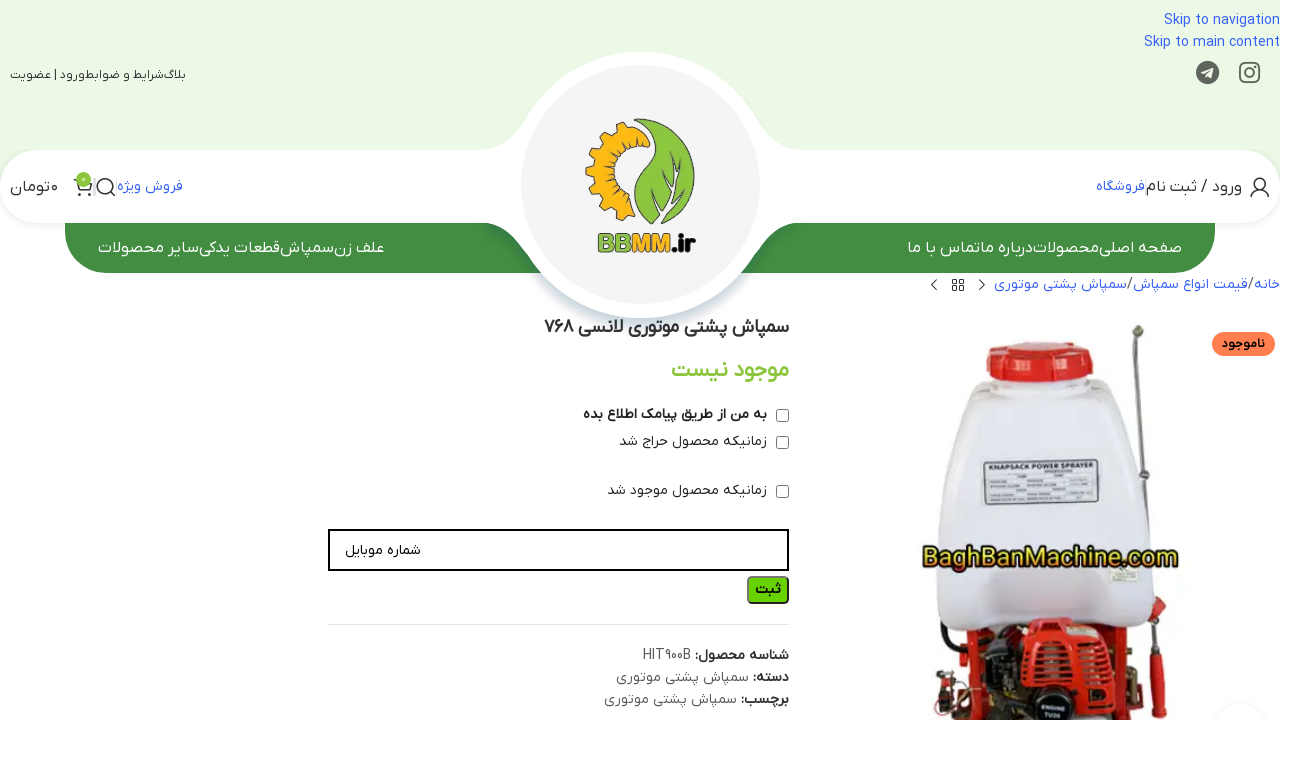

--- FILE ---
content_type: text/html; charset=UTF-8
request_url: https://baghbanmachine.com/product/%D8%B3%D9%85%D9%BE%D8%A7%D8%B4-%D9%BE%D8%B4%D8%AA%DB%8C-%D9%85%D9%88%D8%AA%D9%88%D8%B1%DB%8C-900/
body_size: 55752
content:
<!DOCTYPE html><html dir="rtl" lang="fa-IR"><head><meta charset="UTF-8"><link rel="profile" href="https://gmpg.org/xfn/11"><link rel="pingback" href="https://baghbanmachine.com/xmlrpc.php"><meta http-equiv='x-dns-prefetch-control' content='on'><link rel='dns-prefetch' href='//cdnjs.cloudflare.com' /><link rel='dns-prefetch' href='//use.fontawesome.com' /><link rel='dns-prefetch' href='//www.google-analytics.com' /><link rel='dns-prefetch' href='//www.googletagservices.com'><link rel='dns-prefetch' href='//www.googletagmanager.com' /><link rel='dns-prefetch' href='//1.gravatar.com'><link rel='dns-prefetch' href='//s.gravatar.com'><meta name='robots' content='index, follow, max-image-preview:large, max-snippet:-1, max-video-preview:-1' /><link rel='dns-prefetch' href='//www.gstatic.com'><link rel='dns-prefetch' href='//www.google.com'><link rel='dns-prefetch' href='//www.google-analytics.com'><link rel='dns-prefetch' href='//ua.yektanet.com'><link rel='dns-prefetch' href='//cdn.yektanet.com'><link rel='dns-prefetch' href='//audience.yektanet.com'><link rel='dns-prefetch' href='//secure.gravatar.com'><meta name="viewport" content="width=device-width, initial-scale=1.0"><title>فروشگاه اینترنتی باغبان ماشین - سمپاش پشتی موتوری لانسی ۷۶۸</title><link rel="preload" href="https://baghbanmachine.com/wp-content/uploads/2025/03/بنر-علفزن.png.webp" as="image" fetchpriority="high"><link rel="preload" href="https://baghbanmachine.com/wp-content/uploads/2025/03/logo.png.webp" as="image" fetchpriority="high"><link rel="preload" href="https://baghbanmachine.com/wp-content/themes/woodmart-child/fonts/iranyekan/woff/IRANYekanXVF.woff" as="font" type="font/woff" crossorigin fetchpriority="high"><link rel="preload" href="https://baghbanmachine.com/wp-content/plugins/elementor/assets/lib/font-awesome/webfonts/fa-brands-400.woff2" as="font" type="font/woff2" crossorigin fetchpriority="high"><style id="perfmatters-used-css">@font-face{font-family:eicons;src:url("/wp-content/plugins/elementor/assets/lib/eicons/css/../fonts/eicons.eot?5.35.0");src:url("/wp-content/plugins/elementor/assets/lib/eicons/css/../fonts/eicons.eot?5.35.0#iefix") format("embedded-opentype"),url("/wp-content/plugins/elementor/assets/lib/eicons/css/../fonts/eicons.woff2?5.35.0") format("woff2"),url("/wp-content/plugins/elementor/assets/lib/eicons/css/../fonts/eicons.woff?5.35.0") format("woff"),url("/wp-content/plugins/elementor/assets/lib/eicons/css/../fonts/eicons.ttf?5.35.0") format("truetype"),url("/wp-content/plugins/elementor/assets/lib/eicons/css/../fonts/eicons.svg?5.35.0#eicon") format("svg");font-weight:400;font-style:normal;font-display:swap;}[class*=" eicon-"],[class^=eicon]{display:inline-block;font-family:eicons;font-size:inherit;font-weight:400;font-style:normal;font-variant:normal;line-height:1;text-rendering:auto;-webkit-font-smoothing:antialiased;-moz-osx-font-smoothing:grayscale;}@keyframes a{0%{transform:rotate(0deg);}to{transform:rotate(359deg);}}.elementor-screen-only,.screen-reader-text,.screen-reader-text span,.ui-helper-hidden-accessible{height:1px;margin:-1px;overflow:hidden;padding:0;position:absolute;top:-10000em;width:1px;clip:rect(0,0,0,0);border:0;}.elementor *,.elementor :after,.elementor :before{box-sizing:border-box;}.elementor a{box-shadow:none;text-decoration:none;}.elementor img{border:none;border-radius:0;box-shadow:none;height:auto;max-width:100%;}.elementor .elementor-widget:not(.elementor-widget-text-editor):not(.elementor-widget-theme-post-content) figure{margin:0;}.elementor .elementor-background-slideshow{inset:0;position:absolute;z-index:0;}.elementor .elementor-background-slideshow__slide__image{background-position:50%;background-size:cover;height:100%;width:100%;}.elementor-widget-wrap .elementor-element.elementor-widget__width-auto,.elementor-widget-wrap .elementor-element.elementor-widget__width-initial{max-width:100%;}@media (max-width:1024px){.elementor-widget-wrap .elementor-element.elementor-widget-tablet__width-auto,.elementor-widget-wrap .elementor-element.elementor-widget-tablet__width-initial{max-width:100%;}}@media (max-width:767px){.elementor-widget-wrap .elementor-element.elementor-widget-mobile__width-auto,.elementor-widget-wrap .elementor-element.elementor-widget-mobile__width-initial{max-width:100%;}}.elementor-element{--flex-direction:initial;--flex-wrap:initial;--justify-content:initial;--align-items:initial;--align-content:initial;--gap:initial;--flex-basis:initial;--flex-grow:initial;--flex-shrink:initial;--order:initial;--align-self:initial;align-self:var(--align-self);flex-basis:var(--flex-basis);flex-grow:var(--flex-grow);flex-shrink:var(--flex-shrink);order:var(--order);}.elementor-element:where(.e-con-full,.elementor-widget){align-content:var(--align-content);align-items:var(--align-items);flex-direction:var(--flex-direction);flex-wrap:var(--flex-wrap);gap:var(--row-gap) var(--column-gap);justify-content:var(--justify-content);}:root{--page-title-display:block;}.elementor-page-title,h1.entry-title{display:var(--page-title-display);}@keyframes eicon-spin{0%{transform:rotate(0deg);}to{transform:rotate(359deg);}}.elementor-section{position:relative;}.elementor-section .elementor-container{display:flex;margin-left:auto;margin-right:auto;position:relative;}@media (max-width:1024px){.elementor-section .elementor-container{flex-wrap:wrap;}}.elementor-section.elementor-section-boxed>.elementor-container{max-width:1140px;}.elementor-widget-wrap{align-content:flex-start;flex-wrap:wrap;position:relative;width:100%;}.elementor:not(.elementor-bc-flex-widget) .elementor-widget-wrap{display:flex;}.elementor-widget-wrap>.elementor-element{width:100%;}.elementor-widget{position:relative;}.elementor-widget:not(:last-child){margin-bottom:var(--kit-widget-spacing,20px);}.elementor-widget:not(:last-child).elementor-absolute,.elementor-widget:not(:last-child).elementor-widget__width-auto,.elementor-widget:not(:last-child).elementor-widget__width-initial{margin-bottom:0;}.elementor-column{display:flex;min-height:1px;position:relative;}.elementor-column-gap-default>.elementor-column>.elementor-element-populated{padding:10px;}@media (min-width:768px){.elementor-column.elementor-col-10,.elementor-column[data-col="10"]{width:10%;}.elementor-column.elementor-col-11,.elementor-column[data-col="11"]{width:11.111%;}.elementor-column.elementor-col-12,.elementor-column[data-col="12"]{width:12.5%;}.elementor-column.elementor-col-14,.elementor-column[data-col="14"]{width:14.285%;}.elementor-column.elementor-col-16,.elementor-column[data-col="16"]{width:16.666%;}.elementor-column.elementor-col-20,.elementor-column[data-col="20"]{width:20%;}.elementor-column.elementor-col-25,.elementor-column[data-col="25"]{width:25%;}.elementor-column.elementor-col-30,.elementor-column[data-col="30"]{width:30%;}.elementor-column.elementor-col-33,.elementor-column[data-col="33"]{width:33.333%;}.elementor-column.elementor-col-40,.elementor-column[data-col="40"]{width:40%;}.elementor-column.elementor-col-50,.elementor-column[data-col="50"]{width:50%;}.elementor-column.elementor-col-60,.elementor-column[data-col="60"]{width:60%;}.elementor-column.elementor-col-66,.elementor-column[data-col="66"]{width:66.666%;}.elementor-column.elementor-col-70,.elementor-column[data-col="70"]{width:70%;}.elementor-column.elementor-col-75,.elementor-column[data-col="75"]{width:75%;}.elementor-column.elementor-col-80,.elementor-column[data-col="80"]{width:80%;}.elementor-column.elementor-col-83,.elementor-column[data-col="83"]{width:83.333%;}.elementor-column.elementor-col-90,.elementor-column[data-col="90"]{width:90%;}.elementor-column.elementor-col-100,.elementor-column[data-col="100"]{width:100%;}}@media (max-width:767px){.elementor-column{width:100%;}}.elementor-grid{display:grid;grid-column-gap:var(--grid-column-gap);grid-row-gap:var(--grid-row-gap);}.elementor-grid .elementor-grid-item{min-width:0;}.elementor-grid-0 .elementor-grid{display:inline-block;margin-bottom:calc(-1 * var(--grid-row-gap));width:100%;word-spacing:var(--grid-column-gap);}.elementor-grid-0 .elementor-grid .elementor-grid-item{display:inline-block;margin-bottom:var(--grid-row-gap);word-break:break-word;}@media (max-width:767px){.elementor-grid-mobile-1 .elementor-grid{grid-template-columns:repeat(1,1fr);}}@media (min-width:1025px){#elementor-device-mode:after{content:"desktop";}}@media (min-width:-1){#elementor-device-mode:after{content:"widescreen";}}@media (max-width:-1){#elementor-device-mode:after{content:"laptop";content:"tablet_extra";}}@media (max-width:1024px){#elementor-device-mode:after{content:"tablet";}}@media (max-width:-1){#elementor-device-mode:after{content:"mobile_extra";}}@media (max-width:767px){#elementor-device-mode:after{content:"mobile";}}@media (prefers-reduced-motion:no-preference){html{scroll-behavior:smooth;}}.e-con:before,.e-con>.elementor-background-slideshow:before,.e-con>.elementor-motion-effects-container>.elementor-motion-effects-layer:before,:is(.e-con,.e-con>.e-con-inner)>.elementor-background-video-container:before{border-block-end-width:var(--border-block-end-width);border-block-start-width:var(--border-block-start-width);border-color:var(--border-color);border-inline-end-width:var(--border-inline-end-width);border-inline-start-width:var(--border-inline-start-width);border-radius:var(--border-radius);border-style:var(--border-style);content:var(--background-overlay);display:block;height:max(100% + var(--border-top-width) + var(--border-bottom-width),100%);left:calc(0px - var(--border-left-width));mix-blend-mode:var(--overlay-mix-blend-mode);opacity:var(--overlay-opacity);position:absolute;top:calc(0px - var(--border-top-width));transition:var(--overlay-transition,.3s);width:max(100% + var(--border-left-width) + var(--border-right-width),100%);}.e-con>.elementor-background-slideshow,:is(.e-con,.e-con>.e-con-inner)>.elementor-background-video-container{border-block-end-width:var(--border-block-end-width);border-block-start-width:var(--border-block-start-width);border-color:var(--border-color);border-inline-end-width:var(--border-inline-end-width);border-inline-start-width:var(--border-inline-start-width);border-radius:var(--border-radius);border-style:var(--border-style);height:max(100% + var(--border-top-width) + var(--border-bottom-width),100%);left:calc(0px - var(--border-left-width));top:calc(0px - var(--border-top-width));width:max(100% + var(--border-left-width) + var(--border-right-width),100%);}:is(.e-con,.e-con>.e-con-inner)>.elementor-background-slideshow:before{z-index:2;}.elementor-element .elementor-widget-container,.elementor-element:not(:has(.elementor-widget-container)){transition:background .3s,border .3s,border-radius .3s,box-shadow .3s,transform var(--e-transform-transition-duration,.4s);}.elementor-icon{color:#69727d;display:inline-block;font-size:50px;line-height:1;text-align:center;transition:all .3s;}.elementor-icon:hover{color:#69727d;}.elementor-icon i,.elementor-icon svg{display:block;height:1em;position:relative;width:1em;}.elementor-icon i:before,.elementor-icon svg:before{left:50%;position:absolute;transform:translateX(-50%);}.elementor-shape-circle .elementor-icon{border-radius:50%;}.animated{animation-duration:1.25s;}.animated.animated-slow{animation-duration:2s;}.animated.animated-fast{animation-duration:.75s;}.animated.infinite{animation-iteration-count:infinite;}.animated.reverse{animation-direction:reverse;animation-fill-mode:forwards;}@media (prefers-reduced-motion:reduce){.animated{animation:none;}}:root{--wd-text-line-height:1.6;--wd-link-decor:underline var(--wd-link-decor-style,none) var(--wd-link-decor-color,currentColor);--wd-link-decor-hover:underline var(--wd-link-decor-style-hover,none) var(--wd-link-decor-color-hover,var(--wd-link-decor-color,currentColor));--wd-brd-radius:.001px;--wd-form-height:42px;--wd-form-color:inherit;--wd-form-placeholder-color:inherit;--wd-form-bg:transparent;--wd-form-brd-color:rgba(0,0,0,.1);--wd-form-brd-color-focus:rgba(0,0,0,.15);--wd-form-chevron:url("[data-uri]");--wd-navigation-color:51,51,51;--wd-main-bgcolor:#fff;--wd-scroll-w:.001px;--wd-admin-bar-h:.001px;--wd-block-spacing:20px;--wd-header-banner-mt:.001px;--wd-sticky-nav-w:.001px;--color-white:#fff;--color-gray-100:#f7f7f7;--color-gray-200:#f1f1f1;--color-gray-300:#bbb;--color-gray-400:#a5a5a5;--color-gray-500:#767676;--color-gray-600:#666;--color-gray-700:#555;--color-gray-800:#333;--color-gray-900:#242424;--color-white-rgb:255,255,255;--color-black-rgb:0,0,0;--bgcolor-white:#fff;--bgcolor-gray-100:#f7f7f7;--bgcolor-gray-200:#f7f7f7;--bgcolor-gray-300:#f1f1f1;--bgcolor-black-rgb:0,0,0;--bgcolor-white-rgb:255,255,255;--brdcolor-gray-200:rgba(0,0,0,.075);--brdcolor-gray-300:rgba(0,0,0,.105);--brdcolor-gray-400:rgba(0,0,0,.12);--brdcolor-gray-500:rgba(0,0,0,.2);--wd-start:start;--wd-end:end;--wd-center:center;--wd-stretch:stretch;}html,body,div,span,applet,object,iframe,h1,h2,h3,h4,h5,h6,p,blockquote,pre,a,abbr,acronym,address,big,cite,code,del,dfn,em,img,ins,kbd,q,s,samp,small,strike,strong,sub,sup,tt,var,b,u,i,center,dl,dt,dd,ol,ul,li,fieldset,form,label,legend,table,caption,tbody,tfoot,thead,tr,th,td,article,aside,canvas,details,embed,figure,figcaption,footer,header,hgroup,menu,nav,output,ruby,section,summary,time,mark,audio,video{margin:0;padding:0;border:0;vertical-align:baseline;font:inherit;font-size:100%;}*,*:before,*:after{-webkit-box-sizing:border-box;-moz-box-sizing:border-box;box-sizing:border-box;}html{line-height:1;-webkit-text-size-adjust:100%;-webkit-tap-highlight-color:transparent;font-family:sans-serif;overflow-x:hidden;overflow-y:scroll;font-size:var(--wd-text-font-size);}ol,ul{list-style:none;}a img{border:none;}article,aside,details,figcaption,figure,footer,header,hgroup,main,menu,nav,section,summary{display:block;}a,button,input{touch-action:manipulation;}button,input,optgroup,select,textarea{margin:0;color:inherit;font:inherit;}button{overflow:visible;}button,html input[type="button"],input[type="reset"],input[type="submit"]{cursor:pointer;-webkit-appearance:button;}button::-moz-focus-inner,input::-moz-focus-inner{padding:0;border:0;padding:0;border:0;}.rtl{direction:rtl;}body{margin:0;background-color:#fff;color:var(--wd-text-color);text-rendering:optimizeLegibility;font-weight:var(--wd-text-font-weight);font-style:var(--wd-text-font-style);font-size:var(--wd-text-font-size);font-family:var(--wd-text-font);-webkit-font-smoothing:antialiased;-moz-osx-font-smoothing:grayscale;line-height:var(--wd-text-line-height);}@supports (overflow: clip){body{overflow-x:clip;}}:is(body){height:auto;}p{margin-bottom:var(--wd-tags-mb,20px);}a{color:var(--wd-link-color);transition:all .25s ease;text-decoration:var(--wd-link-decor);-webkit-text-decoration:var(--wd-link-decor);}a:is(:hover,:focus,:active){outline:none;text-decoration:var(--wd-link-decor-hover);-webkit-text-decoration:var(--wd-link-decor-hover);}a:hover{color:var(--wd-link-color-hover);}a:focus{outline:none;}:is(h1,h2,h3,h4,h5,h6,.title) a{color:inherit;text-decoration:none;}:is(h1,h2,h3,h4,h5,h6,.title) a:hover{color:var(--wd-link-color-hover);}label{display:block;margin-bottom:5px;color:var(--wd-title-color);vertical-align:middle;font-weight:400;}em{font-style:italic;}.required{border:none;color:#e01020;font-size:16px;line-height:1;}strong,b{font-weight:600;}small{font-size:80%;}img{max-width:100%;height:auto;border:0;vertical-align:middle;}h1{font-size:28px;}h2{font-size:24px;}h3{font-size:22px;}h4{font-size:18px;}h5{font-size:16px;}.wd-entities-title a{color:inherit;}.wd-el-title{display:flex !important;align-items:center;gap:10px;font-size:22px;}.wd-label{color:var(--color-gray-800);font-weight:600;}legend,h1,h2,h3,h4,h5,h6,.title{display:block;margin-bottom:var(--wd-tags-mb,20px);color:var(--wd-title-color);text-transform:var(--wd-title-transform);font-weight:var(--wd-title-font-weight);font-style:var(--wd-title-font-style);font-family:var(--wd-title-font);line-height:1.4;}.wd-entities-title{--wd-link-decor:none;--wd-link-decor-hover:none;display:block;color:var(--wd-entities-title-color);word-wrap:break-word;font-weight:var(--wd-entities-title-font-weight);font-style:var(--wd-entities-title-font-style);font-family:var(--wd-entities-title-font);text-transform:var(--wd-entities-title-transform);line-height:1.4;}a.wd-entities-title:hover,.wd-entities-title a:hover{color:var(--wd-entities-title-color-hover);}:is(ul,ol){margin-bottom:var(--list-mb);padding-right:var(--li-pl);--list-mb:20px;--li-mb:10px;--li-pl:17px;}:is(ul,ol) li{margin-bottom:var(--li-mb);}:is(ul,ol) li:last-child{margin-bottom:0;}li>:is(ul,ol){margin-top:var(--li-mb);margin-bottom:0;}ul{list-style:disc;}.wd-sub-menu ul,.textwidget .menu{--li-pl:0;list-style:none;}.wd-sub-menu ul{--list-mb:0;--li-mb:0;}.text-center{--content-align:center;--wd-align:center;--text-align:center;text-align:var(--text-align);}.text-right{--text-align:right;text-align:var(--text-align);--content-align:flex-start;--wd-align:flex-start;}.text-left{--text-align:left;text-align:var(--text-align);--content-align:flex-end;--wd-align:flex-end;}[class*="color-scheme-light"]{--color-white:#000;--color-gray-100:rgba(255,255,255,.1);--color-gray-200:rgba(255,255,255,.2);--color-gray-300:rgba(255,255,255,.5);--color-gray-400:rgba(255,255,255,.6);--color-gray-500:rgba(255,255,255,.7);--color-gray-600:rgba(255,255,255,.8);--color-gray-700:rgba(255,255,255,.9);--color-gray-800:#fff;--color-gray-900:#fff;--color-white-rgb:0,0,0;--color-black-rgb:255,255,255;--bgcolor-black-rgb:255,255,255;--bgcolor-white-rgb:0,0,0;--bgcolor-white:#0f0f0f;--bgcolor-gray-100:#0a0a0a;--bgcolor-gray-200:#121212;--bgcolor-gray-300:#141414;--brdcolor-gray-200:rgba(255,255,255,.1);--brdcolor-gray-300:rgba(255,255,255,.15);--brdcolor-gray-400:rgba(255,255,255,.25);--brdcolor-gray-500:rgba(255,255,255,.3);--wd-text-color:rgba(255,255,255,.8);--wd-title-color:#fff;--wd-widget-title-color:var(--wd-title-color);--wd-entities-title-color:#fff;--wd-entities-title-color-hover:rgba(255,255,255,.8);--wd-link-color:rgba(255,255,255,.9);--wd-link-color-hover:#fff;--wd-form-brd-color:rgba(255,255,255,.2);--wd-form-brd-color-focus:rgba(255,255,255,.3);--wd-form-placeholder-color:rgba(255,255,255,.6);--wd-form-chevron:url("[data-uri]");--wd-main-bgcolor:#1a1a1a;--wd-navigation-color:255,255,255;color:var(--wd-text-color);}.color-scheme-dark{--color-white:#fff;--color-gray-100:#f7f7f7;--color-gray-200:#f1f1f1;--color-gray-300:#bbb;--color-gray-400:#a5a5a5;--color-gray-500:#767676;--color-gray-600:#666;--color-gray-700:#555;--color-gray-800:#333;--color-gray-900:#242424;--color-white-rgb:255,255,255;--color-black-rgb:0,0,0;--bgcolor-white:#fff;--bgcolor-gray-100:#f7f7f7;--bgcolor-gray-200:#f7f7f7;--bgcolor-gray-300:#f1f1f1;--bgcolor-black-rgb:0,0,0;--bgcolor-white-rgb:255,255,255;--brdcolor-gray-200:rgba(0,0,0,.075);--brdcolor-gray-300:rgba(0,0,0,.105);--brdcolor-gray-400:rgba(0,0,0,.12);--brdcolor-gray-500:rgba(0,0,0,.2);--wd-text-color:#767676;--wd-title-color:#242424;--wd-entities-title-color:#333;--wd-entities-title-color-hover:rgba(51,51,51,.65);--wd-link-color:#333;--wd-link-color-hover:#242424;--wd-form-brd-color:rgba(0,0,0,.1);--wd-form-brd-color-focus:rgba(0,0,0,.15);--wd-form-placeholder-color:#767676;--wd-navigation-color:51,51,51;color:var(--wd-text-color);}.wd-fill{position:absolute;inset:0;}.wd-hide{display:none !important;}.wd-set-mb{--wd-mb:15px;}.wd-set-mb>*{margin-bottom:var(--wd-mb);}.reset-last-child>*:last-child{margin-bottom:0;}@keyframes wd-rotate{100%{transform:rotate(360deg);}}@keyframes wd-fadeIn{from{opacity:0;}to{opacity:1;}}@keyframes wd-fadeInBottomShort{from{transform:translate3d(0,20px,0);}to{transform:none;}}table{margin-bottom:35px;width:100%;border-spacing:0;border-collapse:collapse;line-height:1.4;}table th{padding:15px 10px;border-bottom:2px solid var(--brdcolor-gray-200);color:var(--wd-title-color);text-transform:uppercase;font-size:16px;font-weight:var(--wd-title-font-weight);font-style:var(--wd-title-font-style);font-family:var(--wd-title-font);vertical-align:middle;text-align:start;}table td{padding:15px 12px;border-bottom:1px solid var(--brdcolor-gray-300);vertical-align:middle;text-align:start;}table :is(tbody,tfoot) th{border-bottom:1px solid var(--brdcolor-gray-300);text-transform:none;font-size:inherit;}input[type='email'],input[type='search'],input[type='number'],input[type='url'],input[type='tel'],input[type='text'],input[type='password'],:root textarea,:root select{-webkit-appearance:none;-moz-appearance:none;appearance:none;}input[type='email'],input[type='date'],input[type='search'],input[type='number'],input[type='text'],input[type='tel'],input[type='url'],input[type='password'],:root textarea,:root select{padding:0 15px;max-width:100%;width:100%;height:var(--wd-form-height);border:var(--wd-form-brd-width) solid var(--wd-form-brd-color);border-radius:var(--wd-form-brd-radius);background-color:var(--wd-form-bg);box-shadow:none;color:var(--wd-form-color);vertical-align:middle;font-size:14px;transition:border-color .5s ease;}input[type='email']:focus,input[type='date']:focus,input[type='search']:focus,input[type='number']:focus,input[type='text']:focus,input[type='tel']:focus,input[type='url']:focus,input[type='password']:focus,:root textarea:focus,:root select:focus{outline:none;border-color:var(--wd-form-brd-color-focus);transition:border-color .4s ease;}::-webkit-input-placeholder{color:var(--wd-form-placeholder-color);}::-moz-placeholder{color:var(--wd-form-placeholder-color);}:-moz-placeholder{color:var(--wd-form-placeholder-color);}input[type="radio"],input[type="checkbox"]{box-sizing:border-box;margin-top:0;padding:0;vertical-align:middle;margin-inline-end:5px;cursor:pointer;}input[type="search"]{box-sizing:content-box;-webkit-appearance:textfield;}input[type="search"]::-webkit-search-cancel-button,input[type="search"]::-webkit-search-decoration{-webkit-appearance:none;}input[type="number"]{padding:0;text-align:center;}input[type="number"]::-webkit-inner-spin-button,input[type="number"]::-webkit-outer-spin-button{height:auto;}input[type="date"]{-webkit-appearance:none;}input[type="date"]::-webkit-inner-spin-button{display:none;}input[type="date"]::-webkit-calendar-picker-indicator{opacity:0;}input[type="date"]::-webkit-clear-button{position:relative;left:5px;width:30px;opacity:.4;filter:grayscale(100%);}input[type="date"]::-webkit-date-and-time-value{text-align:start;}[class*="color-scheme-light"] input[type="date"]::-webkit-clear-button{opacity:.6;filter:grayscale(100%) invert(100%) saturate(800%);}@supports not (-moz-appearance: none){input[type="date"]{background:no-repeat url("https://baghbanmachine.com/wp-content/themes/woodmart/css/parts/../../inc/admin/assets/images/calend-d.svg") left 15px top 50%;background-size:auto 14px;}[class*="color-scheme-light"] input[type='date']{background-image:url("https://baghbanmachine.com/wp-content/themes/woodmart/css/parts/../../inc/admin/assets/images/calend-l.svg");}}input:-webkit-autofill{border-color:var(--wd-form-brd-color);-webkit-box-shadow:0 0 0 1000px var(--wd-form-bg) inset;-webkit-text-fill-color:var(--wd-form-color);}input:focus:-webkit-autofill{border-color:var(--wd-form-brd-color-focus);}:is(.btn,.button,button,[type=submit],[type=button]){position:relative;display:inline-flex;align-items:center;justify-content:center;gap:5px;outline:none;border-radius:var(--btn-brd-radius,0px);vertical-align:middle;text-align:center;text-decoration:none !important;text-shadow:none;line-height:1.2;cursor:pointer;transition:all .25s ease;color:var(--btn-color,#3e3e3e);border:var(--btn-brd-width,0px) var(--btn-brd-style,solid) var(--btn-brd-color,#e9e9e9);background-color:var(--btn-bgcolor,#f3f3f3);box-shadow:var(--btn-box-shadow,unset);text-transform:var(--btn-transform,uppercase);font-weight:var(--btn-font-weight,600);font-family:var(--btn-font-family,inherit);font-style:var(--btn-font-style,unset);padding:var(--btn-padding,5px 20px);min-height:var(--btn-height,42px);font-size:var(--btn-font-size,13px);}:is(.btn,.button,button,[type=submit],[type=button]):hover{color:var(--btn-color-hover,var(--btn-color,#3e3e3e));border-color:var(--btn-brd-color-hover,var(--btn-brd-color,#e0e0e0));background-color:var(--btn-bgcolor-hover,var(--btn-bgcolor,#e0e0e0));box-shadow:var(--btn-box-shadow-hover,var(--btn-box-shadow,unset));}button[disabled],input[disabled]{opacity:.6 !important;cursor:default !important;}:is(a,button,input[type="submit"],input[type="checkbox"],input[type="button"],input[type="file"],[tabindex="0"]):focus-visible{outline:var(--wd-otl-width,2px) var(--wd-otl-style,dotted) var(--wd-otl-color,var(--wd-otl-color-scheme,#000)) !important;outline-offset:var(--wd-otl-offset,calc(var(--wd-otl-width) * -1 / 2));transition:none !important;}input[tabindex="0"]:focus-visible{--wd-otl-width:0 !important;}.color-scheme-dark,.whb-color-dark{--wd-otl-color-scheme:#000;}[class*="color-scheme-light"],.whb-color-light{--wd-otl-color-scheme:#fff;}.wd-skip-links{position:fixed;display:flex;flex-direction:column;gap:5px;top:10px;inset-inline-start:-1000em;z-index:999999;}.wd-skip-links:focus-within{inset-inline-start:10px;}[class*="wd-grid"]{--wd-col:var(--wd-col-lg);--wd-gap:var(--wd-gap-lg);--wd-col-lg:1;--wd-gap-lg:20px;}.wd-grid-g{display:grid;grid-template-columns:repeat(var(--wd-col),minmax(0,1fr));gap:var(--wd-gap);}.wd-grid-col{grid-column:auto/span var(--wd-col);}[class*="wd-grid-f"]{display:flex;flex-wrap:wrap;gap:var(--wd-gap);}.wd-scroll-content{overflow:hidden;overflow-y:auto;-webkit-overflow-scrolling:touch;max-height:var(--wd-scroll-h,50vh);}@-moz-document url-prefix(){.wd-scroll-content{scrollbar-width:thin;}}.wd-dropdown{--wd-align:var(--wd-start);position:absolute;top:100%;right:0;z-index:380;margin-top:15px;margin-left:0;margin-right:calc(var(--nav-gap,.001px) / 2 * -1);background-color:var(--bgcolor-white);background-position:bottom left;background-clip:border-box;background-repeat:no-repeat;box-shadow:0 0 3px rgba(0,0,0,.15);text-align:var(--wd-align);border-radius:var(--wd-brd-radius);visibility:hidden;opacity:0;transition:opacity .4s cubic-bezier(.19,1,.22,1),visibility .4s cubic-bezier(.19,1,.22,1),transform .4s cubic-bezier(.19,1,.22,1);transform:translateY(15px) translateZ(0);pointer-events:none;}.wd-dropdown:after{content:"";position:absolute;inset-inline:0;bottom:100%;height:15px;}.whb-col-right .wd-dropdown-menu.wd-design-default{right:auto;left:0;margin-left:calc(var(--nav-gap,.001px) / 2 * -1);margin-right:0;}.wd-event-hover:hover>.wd-dropdown,.wd-event-click.wd-opened>.wd-dropdown,.wd-dropdown.wd-opened{visibility:visible;opacity:1;transform:none !important;pointer-events:visible;pointer-events:unset;}.wd-dropdown-menu{min-height:min(var(--wd-dropdown-height,unset),var(--wd-content-h,var(--wd-dropdown-height,unset)));width:var(--wd-dropdown-width);background-image:var(--wd-dropdown-bg-img);}.wd-dropdown-menu.wd-scroll>.wd-scroll-content{max-height:none;border-radius:inherit;}.wd-dropdown-menu.wd-design-default{padding:var(--wd-dropdown-padding,12px 20px);--wd-dropdown-width:220px;}.wd-dropdown-menu.wd-design-default>.container{padding:0;width:auto;}.wd-dropdown-menu.wd-design-default .wd-dropdown{top:0;right:100%;padding:var(--wd-dropdown-padding,12px 20px);width:var(--wd-dropdown-width);margin:0 var(--wd-dropdown-padding,20px) 0 0;}.wd-dropdown-menu.wd-design-default .wd-dropdown:after{top:0;left:100%;bottom:0;right:auto;width:var(--wd-dropdown-padding,20px);height:auto;}.wd-dropdown-menu.wd-design-default .menu-item-has-children>a:after{margin-right:auto;color:rgba(82,82,82,.45);font-weight:600;font-size:55%;line-height:1;font-family:"woodmart-font";content:"";}.wd-side-hidden{--wd-side-hidden-w:340px;position:fixed;inset-block:var(--wd-admin-bar-h) 0;z-index:500;overflow:hidden;overflow-y:auto;-webkit-overflow-scrolling:touch;width:min(var(--wd-side-hidden-w),100vw);background-color:var(--bgcolor-white);transition:transform .5s cubic-bezier(.19,1,.22,1);outline:none !important;}.wd-side-hidden.wd-left{right:auto;left:0;transform:translate3d(-100%,0,0);}.wd-sub-menu{--sub-menu-color:#838383;--sub-menu-color-hover:var(--wd-primary-color);--li-pl:0;--list-mb:0;--li-mb:0;list-style:none;}.wd-sub-menu li{position:relative;}.wd-sub-menu li>a{position:relative;display:flex;align-items:center;padding-top:8px;padding-bottom:8px;color:var(--sub-menu-color);font-size:14px;line-height:1.3;text-decoration:none;}.wd-sub-menu li>a:hover{color:var(--sub-menu-color-hover);}[class*="color-scheme-light"] .wd-sub-menu{--sub-menu-color:rgba(255,255,255,.6);--sub-menu-color-hover:#fff;}.widget .wd-sub-menu{--li-mb:0;}.widget .wd-sub-menu ul{--li-mb:0;}.wd-nav{--list-mb:0;--li-mb:0;--li-pl:0;--nav-gap:20px;--nav-gap-v:5px;--nav-pd:5px 0;--nav-color:rgba(var(--wd-navigation-color),1);--nav-color-hover:rgba(var(--wd-navigation-color),.7);--nav-color-active:var(--nav-color-hover);--nav-bg:none;--nav-bg-hover:var(--nav-bg);--nav-bg-active:var(--nav-bg-hover);--nav-shadow:none;--nav-shadow-hover:var(--nav-shadow);--nav-shadow-active:var(--nav-shadow-hover);--nav-border:none;--nav-border-hover:var(--nav-border);--nav-border-active:var(--nav-border-hover);--nav-radius:var(--wd-brd-radius);--nav-chevron-color:rgba(var(--wd-navigation-color),.5);display:inline-flex;flex-wrap:wrap;justify-content:var(--text-align,var(--wd-align));text-align:start;gap:var(--nav-gap-v) var(--nav-gap);list-style:none;}.wd-nav>li{position:relative;}.wd-nav>li>a{position:relative;display:flex;align-items:center;min-height:42px;padding:var(--nav-pd);text-transform:uppercase;font-weight:600;font-size:13px;line-height:1.4;text-decoration:none;color:var(--nav-color);background-color:var(--nav-bg);box-shadow:var(--nav-shadow);border:var(--nav-border);border-radius:var(--nav-radius);}.wd-nav>li:is(.wd-has-children,.menu-item-has-children)>a:after{order:3;margin-inline-start:4px;font-weight:normal;font-style:normal;font-size:clamp(6px,50%,18px);color:var(--nav-chevron-color);content:"";font-family:"woodmart-font";}.wd-nav:where(:not(.wd-dis-hover))>li:where(.wd-opened,:hover)>a{color:var(--nav-color-hover);background-color:var(--nav-bg-hover);box-shadow:var(--nav-shadow-hover);border:var(--nav-border-hover);}.wd-nav:where(:not(.wd-dis-act))>li:where(.current-menu-item,.wd-active,.active)>a{color:var(--nav-color-active);background-color:var(--nav-bg-active);box-shadow:var(--nav-shadow-active);border:var(--nav-border-active);}.wd-nav:where(.wd-add-pd){--nav-pd:5px 12px;}.widget .wd-nav{--li-mb:0;}.wd-nav.wd-gap-m{--nav-gap:30px;}.wd-sub-menu li>a img,.wd-nav-img{flex:0 0 auto;display:inline-block;width:var(--nav-img-width,auto) !important;height:var(--nav-img-height,auto) !important;max-height:var(--nav-img-height,18px);margin-inline-end:7px;object-fit:contain;object-position:50% 50%;line-height:0;}.wd-nav.wd-style-default{--nav-color-hover:var(--wd-primary-color);}.wd-nav:is(.wd-style-bordered,.wd-style-separated)>li{display:flex;flex-direction:row;}.wd-nav:is(.wd-style-bordered,.wd-style-separated)>li:not(:last-child):after{content:"";position:relative;inset-inline-end:calc(( var(--nav-gap) / 2 ) * -1);border-right:1px solid rgba(0,0,0,.105);}:is(.color-scheme-light,.whb-color-light) .wd-nav:is(.wd-style-bordered,.wd-style-separated)>li:not(:last-child):after{border-color:rgba(255,255,255,.25);}.wd-nav.wd-style-separated>li{align-items:center;}.wd-nav.wd-style-separated>li:not(:last-child):after{height:18px;}.wd-nav[class*="wd-style-underline"] .nav-link-text{position:relative;display:inline-block;padding-block:1px;line-height:1.2;}.wd-nav[class*="wd-style-underline"] .nav-link-text:after{content:"";position:absolute;top:100%;right:0;width:0;height:2px;background-color:var(--wd-primary-color);transition:width .4s cubic-bezier(.19,1,.22,1);}.wd-nav[class*="wd-style-underline"]>li:is(:hover,.current-menu-item,.wd-active,.active)>a .nav-link-text:after{width:100%;}.tooltip.in,.wd-tltp:is(:hover,:focus,:focus-within) .tooltip{pointer-events:unset;opacity:1;animation:wd-fadeIn .3s ease;}.wd-notice,div.wpcf7-response-output,.mc4wp-alert,:is(.woocommerce-error,.woocommerce-message,.woocommerce-info){--wd-link-decor:underline;--wd-link-decor-hover:underline;--wd-link-color:currentColor;--wd-link-color-hover:color-mix(in srgb,currentColor 80%,transparent);position:relative;margin-bottom:20px;padding-block:18px;padding-inline:65px 30px !important;text-align:start;border:none;border-radius:var(--wd-brd-radius);outline:none !important;}.wd-notice:before,div.wpcf7-response-output:before,.mc4wp-alert:before,:is(.woocommerce-error,.woocommerce-message,.woocommerce-info):before{position:absolute;top:calc(50% - 9px);right:24px;font-size:18px;line-height:18px;font-family:"woodmart-font";}.wd-notice p:last-child,div.wpcf7-response-output p:last-child,.mc4wp-alert p:last-child,:is(.woocommerce-error,.woocommerce-message,.woocommerce-info) p:last-child{margin-bottom:0;}.wd-notice .amount,div.wpcf7-response-output .amount,.mc4wp-alert .amount,:is(.woocommerce-error,.woocommerce-message,.woocommerce-info) .amount{color:#fff;}.wd-notice :is(.button,.wc-backward),div.wpcf7-response-output :is(.button,.wc-backward),.mc4wp-alert :is(.button,.wc-backward),:is(.woocommerce-error,.woocommerce-message,.woocommerce-info) :is(.button,.wc-backward){text-decoration:none;--btn-color:currentColor;--btn-color-hover:currentColor;--btn-bgcolor:transparent;--btn-bgcolor-hover:transparent;--btn-brd-width:2px;--btn-box-shadow-hover:none;--btn-height:none;--btn-padding:0;--btn-brd-color:color-mix(in srgb,currentColor 50%,transparent);border-top:0;border-inline:0;margin-inline:4px;}.wd-notice.wd-warning,.wpcf7 form:not(.sent) .wpcf7-response-output,.mc4wp-error,.mc4wp-notice,:is(.woocommerce-error,.woocommerce-info){background-color:var(--notices-warning-bg);color:var(--notices-warning-color);}.wd-notice.wd-warning:before,.wpcf7 form:not(.sent) .wpcf7-response-output:before,.mc4wp-error:before,.mc4wp-notice:before,:is(.woocommerce-error,.woocommerce-info):before{content:"";}@keyframes wd-fadeInUpBig{from{transform:translate3d(0,100%,0);}to{transform:none;}}@keyframes wd-fadeOutDownBig{from{transform:none;}to{transform:translate3d(0,100%,0);}}.wd-close-side{position:fixed;background-color:rgba(0,0,0,.7);opacity:0;pointer-events:none;transition:opacity .5s cubic-bezier(.19,1,.22,1),z-index 0s cubic-bezier(.19,1,.22,1) .5s,top 0s cubic-bezier(.19,1,.22,1) .5s;z-index:400;}.wd-close-side[class*="wd-location-header"]{z-index:389;top:var(--wd-admin-bar-h);}nav[class*="-pagination"] ul{--list-mb:0;--li-mb:0;--li-pl:0;list-style:none;display:inline-flex;flex-wrap:wrap;justify-content:center;align-items:center;gap:3px;}nav[class*="-pagination"] a:hover{background-color:var(--bgcolor-gray-300);}[class*="screen-reader"]{position:absolute !important;clip:rect(1px,1px,1px,1px);transform:scale(0);}.wd-breadcrumbs>:is(span,a):last-child{font-weight:600;color:var(--wd-bcrumb-color-active);}.wd-breadcrumbs .wd-delimiter{margin-inline:8px;color:var(--wd-bcrumb-delim-color);}.wd-breadcrumbs .wd-delimiter:after{content:"/";}.wd-breadcrumbs .wd-delimiter:last-child{display:none;}:is(.wd-breadcrumbs,.yoast-breadcrumb){--wd-link-color:var(--color-gray-500);--wd-link-color-hover:var(--color-gray-700);--wd-bcrumb-color-active:var(--color-gray-900);--wd-link-decor:none;--wd-link-decor-hover:none;}.wd-action-btn{--wd-link-decor:none;--wd-link-decor-hover:none;display:inline-flex;vertical-align:middle;}.wd-action-btn>a{display:inline-flex;align-items:center;justify-content:center;color:var(--wd-action-color,var(--color-gray-800));cursor:pointer;}.wd-action-btn>a:hover{color:var(--wd-action-color-hover,var(--color-gray-500));}.wd-action-btn>a:before{font-size:var(--wd-action-icon-size,1.1em);transition:opacity .15s ease;font-family:"woodmart-font";}.wd-action-btn>a:after{position:absolute;top:calc(50% - .5em);right:0;opacity:0;transition:opacity .2s ease;font-size:var(--wd-action-icon-size,1.1em);content:"";display:inline-block;width:1em;height:1em;border:1px solid rgba(0,0,0,0);border-left-color:var(--color-gray-900);border-radius:50%;vertical-align:middle;animation:wd-rotate 450ms infinite linear var(--wd-anim-state,paused);}.wd-action-btn.wd-style-icon{--wd-action-icon-size:20px;}.wd-action-btn.wd-style-icon>a{position:relative;flex-direction:column;width:50px;height:50px;font-weight:400;font-size:0 !important;line-height:0;}.wd-action-btn.wd-style-icon>a:after{inset-inline-start:calc(50% - .5em);}.wd-action-btn.wd-style-text>a{position:relative;font-weight:600;line-height:1;}.wd-action-btn.wd-style-text>a:before{margin-inline-end:.3em;font-weight:400;}.wd-action-btn:empty{display:none;}.wd-quick-view-icon>a:before{content:"";}.wd-cross-icon>a:before{content:"";}.wd-burger-icon>a:before{content:"";}.wd-heading{display:flex;flex:0 0 auto;align-items:center;justify-content:flex-end;gap:10px;padding:20px 15px;border-bottom:1px solid var(--brdcolor-gray-300);}.wd-heading>a{--wd-link-color:var(--wd-primary-color);--wd-link-color-hover:var(--wd-primary-color);}.wd-heading>a:hover{opacity:.7;}.wd-heading .title{flex:1 1 auto;margin-bottom:0;font-size:130%;}.wd-heading .wd-action-btn{flex:0 0 auto;}.wd-heading .wd-action-btn.wd-style-text>a{height:25px;}:is(.widget,.wd-widget,div[class^="vc_wp"]){line-height:1.4;--wd-link-color:var(--color-gray-500);--wd-link-color-hover:var(--color-gray-800);--wd-link-decor:none;--wd-link-decor-hover:none;}:is(.widget,.wd-widget,div[class^="vc_wp"])>:is(ul,ol){margin-top:0;}:is(.widget,.wd-widget,div[class^="vc_wp"]) :is(ul,ol){list-style:none;--list-mb:0;--li-mb:15px;--li-pl:0;}.widget{margin-bottom:30px;padding-bottom:30px;border-bottom:1px solid var(--brdcolor-gray-300);}.widget:last-child{margin-bottom:0;padding-bottom:0;border-bottom:none;}:is(.wd-entry-content,.entry-content,.is-layout-flow,.is-layout-constrained,.is-layout-constrained>.wp-block-group__inner-container)>*{margin-block:0 var(--wd-block-spacing);}:is(.wd-entry-content,.entry-content,.is-layout-flow,.is-layout-constrained,.is-layout-constrained>.wp-block-group__inner-container)>*:last-child{margin-bottom:0;}:where(.wd-bg-parent>*){position:relative;}.wd-page-wrapper{position:relative;background-color:var(--wd-main-bgcolor);}body:not([class*="wrapper-boxed"]){background-color:var(--wd-main-bgcolor);}.wd-page-content{min-height:50vh;background-color:var(--wd-main-bgcolor);}.container,.container-fluid{width:100%;max-width:var(--wd-container-w);padding-inline:15px;margin-inline:auto;}.wd-content-layout{padding-block:40px;}:where(.wd-content-layout>div){grid-column:auto/span var(--wd-col);}.wd-sidebar .wd-heading{display:none;}.searchform[class*="wd-style-with-bg"] .searchsubmit{--btn-color:#fff;--btn-bgcolor:var(--wd-primary-color);}@media (min-width: 769px){.searchform.wd-style-default:not(.wd-with-cat) .wd-clear-search{padding-inline-end:10px;border-inline-end:1px solid var(--wd-form-brd-color);}}@media (min-width: 1025px){.wd-hide-lg{display:none !important;}.wd-scroll{--scrollbar-track-bg:rgba(0,0,0,.05);--scrollbar-thumb-bg:rgba(0,0,0,.12);}.wd-scroll ::-webkit-scrollbar{width:5px;}.wd-scroll ::-webkit-scrollbar-track{background-color:var(--scrollbar-track-bg);}.wd-scroll ::-webkit-scrollbar-thumb{background-color:var(--scrollbar-thumb-bg);}[class*="color-scheme-light"] .wd-scroll,.wd-scroll.color-scheme-light{--scrollbar-track-bg:rgba(255,255,255,.05);--scrollbar-thumb-bg:rgba(255,255,255,.12);}}@media (max-width: 1024px){@supports not (overflow: clip){body{overflow:hidden;}}[class*="wd-grid"]{--wd-col:var(--wd-col-md);--wd-gap:var(--wd-gap-md);--wd-col-md:var(--wd-col-lg);--wd-gap-md:var(--wd-gap-lg);}.wd-side-hidden{--wd-side-hidden-w:min(300px,80vw);}html:has(.wd-side-hidden.wd-opened){overflow:hidden;}.wd-close-side{top:-150px;}}@media (max-width: 768.98px){.wd-hide-sm{display:none !important;}[class*="wd-grid"]{--wd-col:var(--wd-col-sm);--wd-gap:var(--wd-gap-sm);--wd-col-sm:var(--wd-col-md);--wd-gap-sm:var(--wd-gap-md);}.searchform.wd-style-default .wd-clear-search{padding-inline-end:10px;border-inline-end:1px solid var(--wd-form-brd-color);}}@media (max-width: 576px){[class*="wd-grid"]{--wd-col:var(--wd-col-xs);--wd-gap:var(--wd-gap-xs);--wd-col-xs:var(--wd-col-sm);--wd-gap-xs:var(--wd-gap-sm);}}@media (min-width: 769px) and (max-width: 1024px){.wd-hide-md-sm{display:none !important;}}.elementor-default i:not([class]){font-style:italic;}.elementor .btn{box-shadow:var(--btn-box-shadow,unset);}.elementor .btn:hover{box-shadow:var(--btn-box-shadow-hover,var(--btn-box-shadow,unset));}:is(.wd-entry-content,.entry-content)>.elementor{margin-bottom:0;}.elementor-column-gap-default{--wd-el-column-gap:20px;}[class*="wd-section-stretch"]{position:relative;min-width:calc(100vw - var(--wd-scroll-w) - var(--wd-sticky-nav-w));width:calc(100vw - var(--wd-scroll-w) - var(--wd-sticky-nav-w));left:calc(-50% - -50vw - var(--wd-scroll-w) / 2 - var(--wd-sticky-nav-w) / 2);}@media (prefers-reduced-motion: no-preference){html{scroll-behavior:auto;}}.elementor-widget-text-editor .elementor-widget-container{width:100%;columns:inherit;column-gap:inherit;}.elementor-widget-text-editor.text-left>*{margin-right:auto;}.elementor-widget-text-editor.text-center>*{margin-inline:auto;}.elementor-widget-text-editor.text-right>*{margin-left:auto;}.elementor-widget-text-editor>*>*:last-child,.elementor-widget-text-editor>*:last-child{margin-bottom:0;}.elementor a{text-decoration:var(--wd-link-decor);-webkit-text-decoration:var(--wd-link-decor);}.elementor a:where(:hover){text-decoration:var(--wd-link-decor-hover);-webkit-text-decoration:var(--wd-link-decor-hover);}.woocommerce-breadcrumb{display:inline-flex;align-items:center;flex-wrap:wrap;}.amount{color:var(--wd-primary-color);font-weight:600;}.price{color:var(--wd-primary-color);}.price .amount{font-size:inherit;}.woocommerce-notices-wrapper:empty{display:none;}ul:is(.woocommerce-error,.woocommerce-message,.woocommerce-info){list-style:none;--li-pl:0;--li-mb:5px;align-items:stretch;flex-direction:column;justify-content:center;}:is(.blockOverlay,.wd-loader-overlay):after{position:absolute;top:calc(50% - 13px);left:calc(50% - 13px);content:"";display:inline-block;width:26px;height:26px;border:1px solid rgba(0,0,0,0);border-left-color:var(--color-gray-900);border-radius:50%;vertical-align:middle;animation:wd-rotate 450ms infinite linear var(--wd-anim-state,paused);--wd-anim-state:running;}.wd-loader-overlay{z-index:340;border-radius:inherit;animation:wd-fadeIn .6s ease both;background-color:rgba(var(--bgcolor-white-rgb),.6);border-radius:var(--wd-brd-radius);}.wd-loader-overlay:not(.wd-loading){display:none;}@keyframes wd-FadeInLoader{from{opacity:0;}to{opacity:.8;}}.single_add_to_cart_button{border-radius:var(--btn-accented-brd-radius);color:var(--btn-accented-color);box-shadow:var(--btn-accented-box-shadow);background-color:var(--btn-accented-bgcolor);text-transform:var(--btn-accented-transform,var(--btn-transform,uppercase));font-weight:var(--btn-accented-font-weight,var(--btn-font-weight,600));font-family:var(--btn-accented-font-family,var(--btn-font-family,inherit));font-style:var(--btn-accented-font-style,var(--btn-font-style,unset));}.single_add_to_cart_button:hover{color:var(--btn-accented-color-hover);box-shadow:var(--btn-accented-box-shadow-hover);background-color:var(--btn-accented-bgcolor-hover);}.single_add_to_cart_button:active{box-shadow:var(--btn-accented-box-shadow-active);bottom:var(--btn-accented-bottom-active,0);}.woocommerce-product-details__short-description{margin-bottom:20px;}.woocommerce-product-details__short-description>*:last-child{margin-bottom:0;}.single_add_to_cart_button:before{content:"";position:absolute;inset:0;opacity:0;z-index:1;border-radius:inherit;background-color:inherit;box-shadow:inherit;transition:opacity 0s ease;}.single_add_to_cart_button:after{position:absolute;top:calc(50% - 9px);inset-inline-start:calc(50% - 9px);opacity:0;z-index:2;transition:opacity 0s ease;content:"";display:inline-block;width:18px;height:18px;border:1px solid rgba(0,0,0,0);border-left-color:currentColor;border-radius:50%;vertical-align:middle;animation:wd-rotate 450ms infinite linear var(--wd-anim-state,paused);}.wd-products-element{position:relative;}.wd-products{position:relative;align-items:flex-start;transition:all .25s ease;}div.quantity :is(input[type="number"],input[type="text"],input[type="button"]){display:inline-block;color:var(--wd-form-color);}.product_meta{--wd-link-color:var(--wd-text-color);--wd-link-decor:none;--wd-link-decor-hover:none;display:flex;align-items:center;justify-content:var(--wd-align);flex-wrap:wrap;gap:10px;}.product_meta>span{flex:1 1 100%;}.product_meta .meta-label{color:var(--color-gray-800);font-weight:600;}.product_meta .meta-sep{display:inline-block;margin:0 2px;}.product_meta.wd-layout-inline>span{flex:0 1 auto;}.product_title{font-size:34px;line-height:1.2;--page-title-display:block;}@media (max-width: 1024px){.woocommerce-breadcrumb .wd-last-link{--wd-link-color:var(--color-gray-900);font-weight:600;}.woocommerce-breadcrumb .wd-last-link ~ span{display:none;}.product_title{font-size:24px;}}@media (max-width: 768.98px){.product_title{font-size:20px;}}.shop_attributes{margin-bottom:0;overflow:hidden;--wd-attr-v-gap:30px;--wd-attr-h-gap:30px;--wd-attr-col:1;--wd-attr-brd-width:1px;--wd-attr-brd-style:solid;--wd-attr-brd-color:var(--brdcolor-gray-300);--wd-attr-img-width:24px;}.shop_attributes tbody{display:grid;grid-template-columns:repeat(var(--wd-attr-col),1fr);margin-bottom:calc(-1 * ( var(--wd-attr-v-gap) + var(--wd-attr-brd-width) ));column-gap:var(--wd-attr-h-gap);}.shop_attributes tr{display:flex;align-items:center;gap:10px 20px;justify-content:space-between;padding-bottom:calc(var(--wd-attr-v-gap) / 2);margin-bottom:calc(var(--wd-attr-v-gap) / 2);border-bottom:var(--wd-attr-brd-width) var(--wd-attr-brd-style) var(--wd-attr-brd-color);}.shop_attributes :is(th,td){padding:0;border:none;}.shop_attributes th{display:flex;flex:0 1 auto;font-family:var(--wd-text-font);}.shop_attributes td{text-align:end;}.shop_attributes p{margin-bottom:0;}.shop_attributes :is(.wd-attr-name,.wd-attr-term){--wd-link-color:var(--color-gray-400);--wd-link-color-hover:var(--color-gray-700);--wd-link-decor:none;--wd-link-decor-hover:none;}.shop_attributes .wd-attr-name{display:inline-flex;align-items:center;gap:10px;}.shop_attributes .wd-attr-term p{display:inline;}@media (max-width: 1024px){.wd-carousel-dis-mb .wd-carousel{padding:0;}.wd-carousel-dis-mb .wd-carousel-wrap{padding:15px 0;overflow-x:auto;-webkit-overflow-scrolling:touch;-webkit-mask-image:linear-gradient(to right,transparent 5px,#000 40px);mask-image:linear-gradient(to right,transparent 5px,#000 40px);}.wd-carousel-dis-mb :is(.wd-nav-arrows,.wd-nav-pagin-wrap){display:none;}}:is(.whb-top-bar,.whb-clone) .wd-nav-header>li>a .menu-label,.wd-nav-mobile>li>a>.menu-label,.wd-nav-mobile>li>ul li>a>.menu-label{position:static;margin-top:0;margin-inline-start:5px;opacity:1;align-self:center;}:is(.whb-top-bar,.whb-clone) .wd-nav-header>li>a .menu-label:before,.wd-nav-mobile>li>a>.menu-label:before,.wd-nav-mobile>li>ul li>a>.menu-label:before{content:none;}.whb-flex-row{display:flex;flex-direction:row;flex-wrap:nowrap;justify-content:space-between;}.whb-column{display:flex;align-items:center;flex-direction:row;max-height:inherit;}.whb-col-left,.whb-mobile-left{justify-content:flex-start;margin-right:-10px;}.whb-col-right,.whb-mobile-right{justify-content:flex-end;margin-left:-10px;}.whb-col-mobile{flex:1 1 auto;justify-content:center;margin-inline:-10px;}.whb-flex-equal-sides :is(.whb-col-left,.whb-col-right){flex:1 1 0%;}.whb-col-1 :is(.whb-flex-row,.whb-column){max-width:calc(100% + 20px);justify-content:center;}.whb-col-1 :is(.whb-col-left,.whb-mobile-left){flex:1 1 auto;margin-inline:-10px;}.whb-general-header :is(.whb-mobile-left,.whb-mobile-right){flex:1 1 0%;}.whb-empty-column+.whb-mobile-right{flex:1 1 auto;}.whb-with-shadow{box-shadow:0 1px 8px rgba(0,0,0,.1);}.whb-main-header{position:relative;top:0;right:0;left:0;z-index:390;backface-visibility:hidden;-webkit-backface-visibility:hidden;}:root:has(.whb-sticky-prepared):not(:has(.whb-top-bar)){--wd-top-bar-h:.00001px;--wd-top-bar-sm-h:.00001px;}:root:has(.whb-sticky-prepared):not(:has(.whb-general-header)){--wd-header-general-h:.00001px;--wd-header-general-sm-h:.00001px;}:root:has(.whb-sticky-prepared):not(:has(.whb-header-bottom)){--wd-header-bottom-h:.00001px;--wd-header-bottom-sm-h:.00001px;--wd-header-bottom-brd-w:.00001px;}.whb-scroll-stick .whb-flex-row{transition:height .2s ease,max-height .2s ease;}.whb-row{transition:background-color .2s ease;}.whb-color-dark:not(.whb-with-bg){background-color:#fff;}.whb-color-light:not(.whb-with-bg){background-color:#212121;}@keyframes wd-fadeInDownBig{from{transform:translate3d(0,-100%,0);}to{transform:none;}}@keyframes wd-fadeOutUpBig{from{transform:none;}to{transform:translate3d(0,-100%,0);}}.wd-header-nav,.site-logo{padding-inline:10px;}.wd-header-nav.wd-full-height,.wd-header-nav.wd-full-height :is(.wd-nav,.wd-nav>li,.wd-nav>li>a),.wd-header-divider.wd-full-height,.wd-header-divider.wd-full-height:before{height:100%;}.wd-header-nav{flex:1 1 auto;}.whb-color-light .wd-header-nav>span{color:rgba(255,255,255,.8);}.wd-nav-header>li>a{font-size:var(--wd-header-el-font-size);font-weight:var(--wd-header-el-font-weight);font-style:var(--wd-header-el-font-style);font-family:var(--wd-header-el-font);text-transform:var(--wd-header-el-transform);}.wd-nav-header:not(.wd-offsets-calculated)>li>.wd-dropdown:not(.wd-design-default){opacity:0;pointer-events:none;}@supports (-webkit-touch-callout: none){.wd-nav-header:not(.wd-offsets-calculated)>li>.wd-dropdown:not(.wd-design-default){transform:translateY(15px) translateZ(0);}}.whb-color-light .wd-nav-header{--wd-navigation-color:255,255,255;}.whb-color-light .wd-nav-header.wd-style-default{--nav-color-hover:rgba(255,255,255,.7);}.whb-color-dark .wd-nav-header{--wd-navigation-color:51,51,51;}.whb-top-bar .wd-nav-secondary>li>a{font-weight:400;font-size:12px;}.site-logo{max-height:inherit;}.wd-logo{max-height:inherit;transition:none;}.wd-logo img{padding-top:5px;padding-bottom:5px;max-height:inherit;transform:translateZ(0);backface-visibility:hidden;-webkit-backface-visibility:hidden;perspective:800px;}.wd-logo img[src$=".svg"]{height:100%;}.wd-logo img[width]:not([src$=".svg"]){width:auto;object-fit:contain;}.wd-switch-logo .wd-sticky-logo{display:none;animation:wd-fadeIn .5s ease;}.wd-header-divider:before{content:"";display:block;height:18px;border-right:1px solid;}.whb-color-dark .wd-header-divider:before{border-color:var(--wd-divider-color,rgba(0,0,0,.105));}.whb-color-light .wd-header-divider:before{border-color:var(--wd-divider-color,rgba(255,255,255,.25));}.whb-col-right .wd-header-divider:last-child,.whb-mobile-right .wd-header-divider:last-child,.whb-col-mobile .wd-header-divider:last-child{padding-left:10px;}.whb-col-left .wd-header-divider:first-child,.whb-mobile-left .wd-header-divider:first-child,.whb-col-mobile .wd-header-divider:first-child{padding-right:10px;}.whb-col-center .wd-header-divider:first-child{padding-right:10px;}.whb-col-center .wd-header-divider:last-child{padding-left:10px;}.wd-header-mobile-nav .wd-tools-icon:before{content:"";font-family:"woodmart-font";}.mobile-nav .wd-heading{position:relative;z-index:6;background-color:inherit;}.mobile-nav .searchform{--wd-form-brd-width:0;--wd-form-bg:transparent;--wd-form-color:var(--color-gray-500);--wd-form-placeholder-color:var(--color-gray-500);z-index:4;box-shadow:0 -1px 9px rgba(0,0,0,.17);}.mobile-nav .searchform input[type="text"]{padding-left:70px;padding-right:20px;height:70px;font-weight:600;}.mobile-nav .wd-search-results{position:relative;z-index:4;border-radius:0;inset-inline:auto;}.mobile-nav .wd-search-results:not(.wd-opened){display:none;}.wd-nav-mobile{--nav-radius:0;--nav-color-hover:var(--wd-primary-color);display:none;margin-inline:0;animation:wd-fadeIn 1s ease;}.wd-nav-mobile>li{flex:1 1 100%;max-width:100%;width:100%;}.wd-nav-mobile>li>a:hover{color:var(--nav-color-hover);}.wd-nav-mobile>li.menu-item-has-children>a:after{content:none;}.wd-nav-mobile .wd-with-icon>a:before{margin-left:7px;font-weight:400;font-family:"woodmart-font";}.wd-nav-mobile .menu-item-account>a:before{content:"";}.wd-nav-mobile.wd-active{display:block;}.wd-nav-mobile>li,.wd-nav-mobile>li>ul li{display:flex;flex-wrap:wrap;}.wd-nav-mobile>li>a,.wd-nav-mobile>li>ul li>a{flex:1 1 0%;padding:5px 20px;min-height:50px;border:none;border-bottom:1px solid var(--brdcolor-gray-300);}.wd-nav-mobile>li>:is(.wd-sub-menu,.sub-sub-menu),.wd-nav-mobile>li>ul li>:is(.wd-sub-menu,.sub-sub-menu){display:none;flex:1 1 100%;order:3;}@media (min-width: 1025px){.whb-top-bar-inner{height:var(--wd-top-bar-h);max-height:var(--wd-top-bar-h);}.whb-general-header-inner{height:var(--wd-header-general-h);max-height:var(--wd-header-general-h);}.whb-header-bottom-inner{height:var(--wd-header-bottom-h);max-height:var(--wd-header-bottom-h);}.whb-hidden-lg,.whb-hidden-desktop{display:none;}}@media (max-width: 1024px){.whb-top-bar-inner{height:var(--wd-top-bar-sm-h);max-height:var(--wd-top-bar-sm-h);}.whb-general-header-inner{height:var(--wd-header-general-sm-h);max-height:var(--wd-header-general-sm-h);}.whb-header-bottom-inner{height:var(--wd-header-bottom-sm-h);max-height:var(--wd-header-bottom-sm-h);}.whb-visible-lg,.whb-hidden-mobile{display:none;}}.wd-tools-element{position:relative;--wd-header-el-color:#333;--wd-header-el-color-hover:rgba(51,51,51,.6);--wd-tools-icon-base-width:20px;}.wd-tools-element>a{display:flex;align-items:center;justify-content:center;height:40px;color:var(--wd-header-el-color);line-height:1;text-decoration:none !important;padding-inline:10px;}.wd-tools-element .wd-tools-icon{position:relative;display:flex;align-items:center;justify-content:center;font-size:0;}.wd-tools-element .wd-tools-icon:before{font-size:var(--wd-tools-icon-base-width);}.wd-tools-element .wd-tools-text{margin-inline-start:8px;text-transform:var(--wd-header-el-transform);white-space:nowrap;font-weight:var(--wd-header-el-font-weight);font-style:var(--wd-header-el-font-style);font-size:var(--wd-header-el-font-size);font-family:var(--wd-header-el-font);}.wd-tools-element .wd-tools-count{z-index:1;width:var(--wd-count-size,15px);height:var(--wd-count-size,15px);border-radius:50%;text-align:center;letter-spacing:0;font-weight:400;line-height:var(--wd-count-size,15px);}.wd-tools-element:hover>a{color:var(--wd-header-el-color-hover);}.wd-tools-element.wd-style-icon .wd-tools-text{display:none !important;}.whb-top-bar .wd-tools-element{--wd-count-size:13px;--wd-tools-icon-base-width:14px;}.whb-top-bar .wd-tools-element .wd-tools-text{font-weight:400;font-size:12px;}.whb-color-light .wd-tools-element{--wd-header-el-color:#fff;--wd-header-el-color-hover:rgba(255,255,255,.8);}.wd-tools-element:is(.wd-design-2,.wd-design-5).wd-style-icon.wd-with-count{margin-inline-end:5px;}.wd-tools-element:is(.wd-design-2,.wd-design-5).wd-style-text.wd-with-count .wd-tools-text{margin-inline-start:14px;}.wd-tools-element:is(.wd-design-2,.wd-design-5) .wd-tools-count{position:absolute;top:-5px;inset-inline-end:-9px;background-color:var(--wd-primary-color);color:#fff;font-size:9px;}.wd-tools-element.wd-design-1 .wd-tools-count{width:auto;height:auto;text-transform:var(--wd-header-el-transform);font-weight:var(--wd-header-el-font-weight);font-style:var(--wd-header-el-font-style);font-size:var(--wd-header-el-font-size);font-family:var(--wd-header-el-font);line-height:inherit;}.wd-tools-element:is(.wd-design-6,.wd-design-7) :is(.wd-tools-inner,.wd-tools-icon){height:42px;border-radius:42px;}.whb-top-bar .wd-tools-element:is(.wd-design-6,.wd-design-7) :is(.wd-tools-inner,.wd-tools-icon){height:28px;}.wd-tools-element.wd-design-6>a>:is(.wd-tools-inner,.wd-tools-icon){border:1px solid rgba(0,0,0,.105);}.whb-color-light .wd-tools-element.wd-design-6>a>:is(.wd-tools-inner,.wd-tools-icon){border-color:rgba(255,255,255,.25);}.wd-tools-element.wd-design-7>a>:is(.wd-tools-inner,.wd-tools-icon){background-color:var(--wd-primary-color);color:#fff;transition:inherit;}.wd-tools-element.wd-design-7:hover>a>:is(.wd-tools-inner,.wd-tools-icon){color:rgba(255,255,255,.8);}.whb-column>.info-box-wrapper,.wd-header-text,.whb-column>.wd-button-wrapper,.whb-column>.wd-social-icons,.wd-header-html{padding-inline:10px;}.wd-social-icons{--wd-link-decor:none;--wd-link-decor-hover:none;display:flex;align-items:center;flex-wrap:wrap;gap:var(--wd-social-gap,calc(var(--wd-social-size,40px) / 4));justify-content:var(--wd-align);}.wd-social-icons>a{display:inline-flex;align-items:center;justify-content:center;width:var(--wd-social-size,40px);height:var(--wd-social-size,40px);font-size:var(--wd-social-icon-size,calc(var(--wd-social-size,40px) / 2.5));color:var(--wd-social-color);background-color:var(--wd-social-bg,unset);box-shadow:var(--wd-social-shadow);border:var(--wd-social-brd) var(--wd-social-brd-color);border-radius:var(--wd-social-radius);line-height:1;}.wd-social-icons>a:hover{color:var(--wd-social-color-hover,var(--wd-social-color));background-color:var(--wd-social-bg-hover,var(--wd-social-bg));border-color:var(--wd-social-brd-color-hover,var(--wd-social-brd-color));box-shadow:var(--wd-social-shadow-hover);}.wd-social-icons .wd-icon:before{content:var(--wd-social-icon,unset);font-family:"woodmart-font";}.social-instagram{--wd-social-brand-color:#774430;--wd-social-icon:"";}.social-tg{--wd-social-brand-color:#37aee2;--wd-social-icon:"";}.wd-social-icons.wd-style-default{gap:0;--wd-social-color:rgba(0,0,0,.6);--wd-social-color-hover:rgba(0,0,0,.8);}.wd-social-icons.wd-style-default>a{width:auto;height:auto;padding:var(--wd-social-gap,calc(var(--wd-social-size,40px) / 6));min-width:24px;}.wd-social-icons.wd-style-default.color-scheme-light,[class*="color-scheme-light"] .wd-social-icons.wd-style-default{--wd-social-color:#fff;--wd-social-color-hover:rgba(255,255,255,.6);}.wd-social-icons.wd-size-small{--wd-social-size:30px;--wd-social-gap:6px;--wd-social-icon-size:14px;}.wd-social-icons.wd-shape-circle{--wd-social-radius:50%;}.wd-social-icons:not([class*="wd-layout-"]) .wd-label{flex:1 1 100%;}@media (min-width: 1025px){.wd-social-icons.wd-size-large{--wd-social-size:60px;}}.woocommerce-form-login>*:last-child{margin-bottom:0;}.woocommerce-form-login:not(.hidden-form){display:block !important;}.login-form-footer{--wd-link-color:var(--wd-primary-color);--wd-link-color-hover:var(--wd-primary-color);--wd-link-decor:none;--wd-link-decor-hover:none;display:flex;align-items:center;flex-wrap:wrap;justify-content:space-between;gap:10px;}.login-form-footer .lost_password{order:2;}.login-form-footer .lost_password:hover{opacity:.7;}.login-form-footer .woocommerce-form-login__rememberme{order:1;margin-bottom:0;}:is(.register,.woocommerce-form-login) .button{width:100%;border-radius:var(--btn-accented-brd-radius);color:var(--btn-accented-color);box-shadow:var(--btn-accented-box-shadow);background-color:var(--btn-accented-bgcolor);text-transform:var(--btn-accented-transform,var(--btn-transform,uppercase));font-weight:var(--btn-accented-font-weight,var(--btn-font-weight,600));font-family:var(--btn-accented-font-family,var(--btn-font-family,inherit));font-style:var(--btn-accented-font-style,var(--btn-font-style,unset));}:is(.register,.woocommerce-form-login) .button:hover{color:var(--btn-accented-color-hover);box-shadow:var(--btn-accented-box-shadow-hover);background-color:var(--btn-accented-bgcolor-hover);}:is(.register,.woocommerce-form-login) .button:active{box-shadow:var(--btn-accented-box-shadow-active);bottom:var(--btn-accented-bottom-active,0);}.wd-header-my-account .wd-tools-icon:before{content:"";font-family:"woodmart-font";}.wd-account-style-icon:not(.wd-with-username) .wd-tools-text{display:none;}@media (max-width: 1024px){.wd-header-my-account .wd-dropdown{display:none;}}.btn-color-primary{--btn-color:#fff;--btn-color-hover:#fff;--btn-bgcolor:var(--wd-primary-color);--btn-bgcolor-hover:var(--wd-primary-color);--btn-brd-color:var(--wd-primary-color);--btn-brd-color-hover:var(--wd-primary-color);--btn-box-shadow-hover:inset 0 0 0 1000px rgba(0,0,0,.1);}.wd-header-search .wd-tools-icon img,.wd-header-search .wd-tools-icon:before{transition:opacity .3s ease;}.wd-header-search .wd-tools-icon:before{content:"";font-family:"woodmart-font";}.wd-header-search .wd-tools-icon:after{position:absolute;top:50%;left:50%;display:block;font-size:clamp(var(--wd-tools-icon-base-width),var(--wd-tools-icon-width,var(--wd-tools-icon-base-width)),60px);opacity:0;transform:translate(-50%,-50%);content:"";font-family:"woodmart-font";}.cart-widget-side{display:flex;flex-direction:column;}.cart-widget-side .widget_shopping_cart{position:relative;flex:1 1 100%;}.cart-widget-side .widget_shopping_cart_content{display:flex;flex:1 1 auto;flex-direction:column;height:100%;}.cart-widget-side .wd-scroll-content{position:absolute;inset:0;max-height:100%;overscroll-behavior:none;}.wd-header-cart .wd-tools-icon:before{content:"";font-family:"woodmart-font";}.wd-header-cart :is(.wd-cart-subtotal,.subtotal-divider,.wd-tools-count){vertical-align:middle;}.wd-header-cart .wd-cart-number>span,.wd-header-cart .subtotal-divider{display:none;}.wd-header-cart .wd-cart-subtotal .amount{color:inherit;font-weight:inherit;font-size:inherit;}.wd-header-cart:is(.wd-design-5,.wd-design-6,.wd-design-7):not(.wd-style-text) .wd-tools-text{display:none;}.wd-header-cart.wd-design-2.wd-style-icon{margin-inline-end:5px;}.wd-header-cart.wd-design-2 .wd-tools-text{margin-inline-start:15px;}.wd-header-cart.wd-design-5:not(.wd-style-text){margin-inline-end:5px;}.wd-header-cart.wd-design-5 .wd-tools-text{margin-inline-start:15px;}.wd-header-cart.wd-design-2 .wd-cart-number,.wd-header-cart.wd-design-5 .wd-cart-number{position:absolute;top:-5px;inset-inline-end:-9px;z-index:1;width:15px;height:15px;border-radius:50%;background-color:var(--wd-primary-color);color:#fff;text-align:center;letter-spacing:0;font-weight:400;font-size:9px;line-height:15px;}.whb-top-bar .wd-header-cart.wd-design-2 .wd-cart-number,.whb-top-bar .wd-header-cart.wd-design-5 .wd-cart-number{width:13px;height:13px;line-height:13px;}.product-image-summary .summary-inner{--wd-mb:20px;container:entry-summary/inline-size;}.single-product .wd-builder-off{--wd-single-spacing:40px;}.wd-builder-off .single-product-page>div:not(:last-child){margin-bottom:var(--wd-single-spacing);}.related-and-upsells .wd-products-element{margin-bottom:var(--wd-single-spacing);}.related-and-upsells .wd-products-element:last-child{margin-bottom:0;}.related-and-upsells:empty{margin-top:calc(var(--wd-single-spacing) * -1);}.tabs-layout-tabs+.wd-single-reviews{padding-top:var(--wd-single-spacing);border-top:1px solid var(--brdcolor-gray-300);}.wd-content-area>.single-breadcrumbs-wrapper{margin-bottom:20px;}.single-breadcrumbs-wrapper :is(.wd-breadcrumbs,.yoast-breadcrumb){flex:1 1 auto;text-align:start;}.single-breadcrumbs-wrapper .wd-products-nav{flex:0 0 auto;}@container entry-summary (width < 400px){font-weight:600;}.woocommerce-breadcrumb .wd-last-link ~ span{display:none;}.summary-inner>.wd-action-btn:last-child{margin-bottom:var(--wd-mb);}@media (max-width: 1024px){.single-product .wd-builder-off{--wd-single-spacing:20px;padding-block:20px;}}@media (max-width: 768.98px){.single-product-page .summary-inner{margin-bottom:-20px;}}@container entry-summary (width > 400px){float:left;margin-right:10px;}.product-image-summary .shop_attributes{--wd-attr-v-gap:10px;--wd-attr-brd-style:dashed;margin-bottom:var(--wd-mb);}.summary-inner>.price{font-size:155%;line-height:1.2;}.summary-inner>.price .price{font-size:inherit;}.summary-inner>.price:empty{display:none;}@media (max-width: 1024px){.summary-inner>.price{margin-bottom:15px;font-size:130%;}}.product-tabs-wrapper{padding-top:var(--wd-single-spacing);padding-bottom:var(--wd-single-spacing);border-top:1px solid var(--brdcolor-gray-300);border-bottom:1px solid var(--brdcolor-gray-300);background-color:var(--bgcolor-white);}.wd-content-area:not([style*="col-lg:12;"]) .product-tabs-wrapper{background-color:transparent;}.product-tabs-inner>div:not(:last-child){margin-bottom:var(--wd-single-spacing);}.tabs-layout-tabs .shop_attributes{max-width:650px;}.product-tabs-wrapper .tabs-layout-tabs>.wd-nav-tabs-wrapper{margin-top:calc(var(--wd-single-spacing) * -1 - 1px);margin-bottom:30px;}@media (max-width: 1024px){.product-tabs-wrapper{border-top:none;}}.wd-products-nav .wd-dropdown{right:auto;left:0;margin-left:calc(var(--nav-gap,.001px) / 2 * -1);margin-right:0;display:flex;align-items:center;min-width:240px;}.wd-products-nav{--wd-link-color:var(--color-gray-900);--wd-link-color-hover:var(--color-gray-500);--wd-link-decor:none;--wd-link-decor-hover:none;position:relative;display:inline-flex;align-items:center;letter-spacing:0;font-size:14px;}.wd-product-nav-btn{display:flex;align-items:center;justify-content:center;width:24px;height:24px;}.wd-product-nav-btn:before{font-size:12px;font-family:"woodmart-font";}.wd-product-nav-btn.wd-btn-prev:before{content:"";}.wd-product-nav-btn.wd-btn-next:before{content:"";}.wd-product-nav-btn.wd-btn-back span{font-size:0;}.wd-product-nav-btn.wd-btn-back:before{content:"";}.wd-product-nav-thumb{flex-shrink:0;max-width:90px;}.wd-product-nav-thumb img{border-top-right-radius:var(--wd-brd-radius);border-bottom-right-radius:var(--wd-brd-radius);}.wd-product-nav-desc{padding:10px 15px;}.wd-product-nav-desc .wd-entities-title{margin-bottom:5px;}@media (max-width: 768.98px){.wd-products-nav .wd-dropdown{display:none;}}.pswp__button,[class*="pswp__button--arrow--"]:before{background:url("https://baghbanmachine.com/wp-content/themes/woodmart/css/parts/../../images/default-skin.png") 0 0 no-repeat;background-size:264px 88px;}[class*="pswp__button--arrow--"]{position:absolute;top:50%;margin-top:-50px;width:70px;height:100px;background:none;}[class*="pswp__button--arrow--"]:before{content:"";position:absolute;top:35px;width:32px;height:30px;background-color:rgba(0,0,0,.3);}.pswp__ui--hidden :is(.pswp__top-bar,.pswp__caption,[class*="pswp__button--arrow--"]){opacity:.001;}.woocommerce-product-gallery{display:flex;flex-wrap:wrap;gap:var(--wd-gallery-gap,10px);}.woocommerce-product-gallery>*{flex:1 1 100%;max-width:100%;}.woocommerce-product-gallery img{width:100%;border-radius:var(--wd-brd-radius);}.woocommerce-product-gallery .wd-carousel-inner{margin:0;}.woocommerce-product-gallery .wd-carousel{--wd-gap:var(--wd-gallery-gap,10px);padding:0;border-radius:var(--wd-brd-radius);}.woocommerce-product-gallery .wd-nav-arrows.wd-pos-sep{--wd-arrow-offset-h:calc(var(--wd-arrow-width,var(--wd-arrow-size,50px)) / -1);}.woocommerce-product-gallery .wd-nav-pagin-wrap{position:absolute;inset-inline:15px;bottom:15px;z-index:2;}.woocommerce-product-gallery .woocommerce-product-gallery__image{--wd-otl-offset:calc(var(--wd-otl-width) * -1);position:relative;overflow:hidden;border-radius:var(--wd-brd-radius);}.wd-gallery-thumb .wd-carousel-item{cursor:pointer;transition:opacity .25s ease;}.wd-gallery-thumb :is(.wd-carousel-item:hover,.wd-thumb-active,.wd-carousel:not(.wd-initialized) .wd-carousel-item:first-child){opacity:.5;}.woocommerce-product-gallery:not(.wd-has-thumb) .wd-gallery-thumb{display:none;}.woocommerce-product-gallery .wd-carousel[data-center_mode="yes"] .wd-carousel-wrap:not([style]){transform:translate3d(calc(50% - ( 100% / var(--wd-col) ) * 1.5),0,0);}.rtl .woocommerce-product-gallery .wd-carousel[data-center_mode="yes"] .wd-carousel-wrap:not([style]){transform:translate3d(calc(-50% + ( 100% / var(--wd-col) ) * 1.5),0,0);}.woocommerce-product-gallery .wd-carousel[data-center_mode="yes"] .wd-carousel-wrap:not([style]) .wd-carousel-item:first-child:last-child{margin-inline-start:auto;}.product-additional-galleries{position:absolute;bottom:0;inset-inline-start:0;z-index:3;display:flex;align-items:flex-start;flex-direction:column;gap:10px;padding:15px;transition:all .3s ease;}.wd-action-btn.wd-style-icon-bg-text{--wd-action-icon-size:18px;--wd-action-color:var(--color-gray-600);--wd-action-color-hover:var(--color-gray-800);}.wd-action-btn.wd-style-icon-bg-text>a{flex-wrap:nowrap;overflow:hidden;min-width:calc(var(--wd-action-icon-size) * 2.8);height:calc(var(--wd-action-icon-size) * 2.8);border-radius:calc(var(--wd-action-icon-size) * 2);background-color:var(--bgcolor-white);box-shadow:0 0 5px rgba(0,0,0,.08);}.wd-action-btn.wd-style-icon-bg-text>a:before{display:inline-flex;align-items:center;justify-content:center;width:calc(var(--wd-action-icon-size) * 2.8);height:calc(var(--wd-action-icon-size) * 2.8);}.wd-action-btn.wd-style-icon-bg-text>a>span{overflow:hidden;max-width:0;white-space:nowrap;font-size:90%;font-weight:600;transition:padding .4s cubic-bezier(.175,.885,.32,1.15),max-width .4s cubic-bezier(.175,.885,.32,1.15);}.wd-action-btn.wd-style-icon-bg-text>a:hover>span{padding-inline-end:calc(var(--wd-action-icon-size) * 1.4);max-width:280px;}.wd-show-product-gallery-wrap>a:before{content:"";}.woocommerce-product-gallery .product-labels{inset-inline-start:auto;z-index:10;align-items:flex-end;max-width:30%;}.woocommerce-product-gallery .product-labels.labels-rectangular{inset-inline:auto 0;}.woocommerce-product-gallery .product-labels[class*="labels-rounded"]{top:15px;inset-inline-end:15px;}@media (min-width: 1025px){[style*="col-lg:auto"] .wd-carousel-item{flex:0 0 auto;max-width:unset;}}@media (max-width: 1024px){.wd-action-btn.wd-style-icon-bg-text{--wd-action-icon-size:16px;}}@media (max-width: 768.98px){[style*="col-sm:auto"] .wd-carousel-item{flex:0 0 auto;max-width:unset;}}@media (max-width: 576px){.woocommerce-product-gallery .product-labels[class*="labels-rounded"]{top:10px;inset-inline-end:10px;}}@media (min-width: 769px) and (max-width: 1024px){[style*="col-md:auto"] .wd-carousel-item{flex:0 0 auto;max-width:unset;}}.wd-carousel-container{--wd-width:100%;position:relative;width:var(--wd-width);}.wd-carousel-inner{position:relative;margin:-15px 0;}.wd-carousel{position:relative;overflow:var(--wd-carousel-overflow,hidden);padding:15px 0;margin-inline:calc(var(--wd-gap) / -2);touch-action:pan-y;}@supports (overflow: clip){.wd-carousel{overflow:var(--wd-carousel-overflow,clip);}}.wd-carousel-wrap{position:relative;width:100%;height:100%;z-index:1;display:flex;transition-property:transform;transition-timing-function:initial;box-sizing:content-box;transform:translate3d(0px,0,0);}.wd-carousel-item{position:relative;height:100%;flex:0 0 calc(100% / var(--wd-col));max-width:calc(100% / var(--wd-col));padding:0 calc(var(--wd-gap) / 2);transition-property:transform;transform:translate3d(0px,0,0);}.wd-carousel[data-center_mode="yes"] .wd-carousel-wrap:not([style]){transform:translate3d(calc(-50% + ( 100% / var(--wd-col) ) / 2),0,0);}@media (min-width: 1025px){.wd-carousel-container:not(.wd-off-lg) [style*="col-lg:1;"]:not(.wd-initialized)>.wd-carousel-wrap>.wd-carousel-item:nth-child(n+2){display:none;}}@media (max-width: 768.98px){.wd-carousel-container:not(.wd-off-sm) [style*="col-sm:1;"]:not(.wd-initialized)>.wd-carousel-wrap>.wd-carousel-item:nth-child(n+2){display:none;}}@media (min-width: 769px) and (max-width: 1024px){.wd-carousel-container:not(.wd-off-md) [style*="col-md:1;"]:not(.wd-initialized)>.wd-carousel-wrap>.wd-carousel-item:nth-child(n+2){display:none;}}.wd-btn-arrow{transition:all .25s ease;}.wd-btn-arrow.wd-lock,.wd-carousel:not(.wd-initialized)+.wd-nav-arrows .wd-btn-arrow{opacity:0 !important;pointer-events:none !important;}.wd-arrow-inner{display:inline-flex;align-items:center;justify-content:center;width:var(--wd-arrow-width,var(--wd-arrow-size,50px));height:var(--wd-arrow-height,var(--wd-arrow-size,50px));line-height:1;color:var(--wd-arrow-color,var(--color-gray-800));background:var(--wd-arrow-bg,unset);box-shadow:var(--wd-arrow-shadow,unset);border:var(--wd-arrow-brd,unset) var(--wd-arrow-brd-color,unset);border-radius:var(--wd-arrow-radius,unset);cursor:pointer;transition:all .25s ease;}.wd-arrow-inner:after{font-size:var(--wd-arrow-icon-size,24px);font-family:"woodmart-font";}.wd-arrow-inner:hover{color:var(--wd-arrow-color-hover,var(--color-gray-500));background:var(--wd-arrow-bg-hover,var(--wd-arrow-bg));border-color:var(--wd-arrow-brd-color-hover,var(--wd-arrow-brd-color));}.wd-disabled .wd-arrow-inner{color:var(--wd-arrow-color-dis,var(--color-gray-400));background:var(--wd-arrow-bg-dis,var(--wd-arrow-bg));border-color:var(--wd-arrow-brd-color-dis,var(--wd-arrow-brd-color));cursor:unset;}.wd-prev .wd-arrow-inner:after{content:"";}.wd-next .wd-arrow-inner:after{content:"";}.wd-nav-arrows.wd-pos-sep:after{content:"";position:absolute;inset:0px calc(( var(--wd-arrow-width,var(--wd-arrow-size,50px)) + var(--wd-arrow-offset-h,0px) ) * -1);}.wd-nav-arrows.wd-pos-sep .wd-btn-arrow{position:absolute;top:calc(50% - var(--wd-arrow-offset-v,0px) + var(--wd-arrow-height,var(--wd-arrow-size,50px)) / -2);z-index:250;}.wd-nav-arrows.wd-pos-sep .wd-prev{inset-inline-end:calc(100% + var(--wd-arrow-offset-h,0px));}.wd-nav-arrows.wd-pos-sep .wd-next{inset-inline-start:calc(100% + var(--wd-arrow-offset-h,0px));}.wd-nav-arrows:where(.wd-pos-together){--wd-arrow-size:30px;--wd-arrow-icon-size:16px;--wd-arrow-offset-h:10px;}@media (min-width: 1025px){.wd-nav-arrows[class*="wd-hover"].wd-pos-sep .wd-btn-arrow{opacity:0;pointer-events:none;}:is(.wd-carousel-container,.wd-products-element):hover .wd-nav-arrows[class*="wd-hover"].wd-pos-sep .wd-btn-arrow{opacity:1;transform:translateY(0);pointer-events:unset;}.wd-nav-arrows.wd-hover-1.wd-pos-sep .wd-prev{transform:translateX(30px);}.wd-nav-arrows.wd-hover-1.wd-pos-sep .wd-next{transform:translateX(-30px);}}@media (max-width: 1024px){.wd-nav-arrows{--wd-arrow-icon-size:16px;--wd-arrow-size:40px;}.wd-nav-arrows:where(.wd-pos-sep){--wd-arrow-offset-h:-12px;}.wd-nav-arrows:where(.wd-pos-together){--wd-arrow-size:30px;}}.wd-sidebar.wd-side-hidden{display:flex;flex-direction:column;overflow:hidden;}.wd-sidebar.wd-side-hidden .wd-heading{display:flex;}.wd-sidebar.wd-side-hidden .widget-area{flex:1 1 auto;padding-block:30px;max-height:100%;}@media (max-width: 768.98px){.wd-sidebar-hidden-sm .wd-sidebar:not(.wd-side-hidden){display:none;}}@media (min-width: 769px) and (max-width: 1024px){.wd-sidebar-hidden-md-sm .wd-sidebar:not(.wd-side-hidden){display:none;}}.wd-nav-tabs{--nav-gap:30px;align-items:center;}.wd-nav-tabs>li>a{font-size:16px;font-weight:var(--wd-title-font-weight);font-style:var(--wd-title-font-style);font-family:var(--wd-title-font);}.wd-nav-tabs[class*="wd-style-underline"]{--nav-color:rgba(var(--wd-navigation-color),.7);--nav-color-hover:rgba(var(--wd-navigation-color),1);}.wd-nav-tabs a{gap:10px;}@media (max-width: 1024px){.wd-nav-tabs{flex-wrap:nowrap;white-space:nowrap;}.wd-nav-tabs-wrapper{overflow-x:auto;-webkit-mask-image:linear-gradient(to right,transparent 5px,#000 40px);mask-image:linear-gradient(to right,transparent 5px,#000 40px);}}.wc-tabs-wrapper .woocommerce-Tabs-panel{display:none;}.wd-nav-wrapper+.woocommerce-Tabs-panel:not([style]){display:block;}.wd-nav.wd-style-underline-reverse{--nav-pd:30px 0 10px 0;}.wd-nav.wd-style-underline-reverse>li>a>.nav-link-text{position:unset;}.wd-nav.wd-style-underline-reverse>li>a>.nav-link-text:after{top:0;height:3px;}.wc-tabs-wrapper .shop_attributes{margin:0 auto;}.tabs-layout-tabs>.wd-accordion-item>.wd-accordion-title{display:none;}@media (min-width: 1025px){.wd-nav-wrapper+div .woocommerce-Tabs-panel:not([style]){display:block;}}@media (max-width: 1024px){.wd-nav.wd-style-underline-reverse{--nav-pd:20px 0 15px 0;}.tabs-layout-tabs{display:none;}}.wd-accordion-title{display:flex;align-items:center;gap:12px;padding-block:var(--wd-accordion-spacing);cursor:pointer;transition:all .25s ease;user-select:none;}.wd-accordion-title:is(.wd-active,:hover)>.wd-accordion-title-text{color:var(--wd-primary-color);}.wd-accordion-title-text{display:flex;align-items:center;flex:1;gap:5px;color:var(--wd-title-color);font-weight:var(--wd-title-font-weight);font-size:var(--wd-accordion-font-size,16px);transition:inherit;}.wd-accordion-opener{position:relative;color:var(--color-gray-300);text-align:center;font-size:10px;line-height:1;transition:inherit;}.woocommerce-Reviews{--wd-row-gap:var(--wd-col-gap);--wd-col-gap:40px;display:flex;flex-wrap:wrap;row-gap:var(--wd-row-gap);margin-inline:calc(var(--wd-col-gap) / -2);}.woocommerce-Reviews>:is(div,p){flex:1 1 100%;padding-inline:calc(var(--wd-col-gap) / 2);order:0;}.woocommerce-Reviews .woocommerce-Reviews-title{margin-bottom:0;font-size:unset;}.woocommerce-Reviews nav[class*="-pagination"]{margin-top:15px;}.woocommerce-Reviews #comments{position:relative;order:1;}.woocommerce-Reviews #comments .wd-loader-overlay{inset-inline:calc(var(--wd-col-gap) / 2);}.woocommerce-Reviews #comments .wd-loader-overlay:after{top:min(calc(50% - 13px),150px);}.wd-form-pos-after #review_form_wrapper{order:2;}.comment-form>:is(.comment-form-rating,.woocommerce-error){flex-basis:100%;max-width:100%;width:100%;}.wd-reviews-heading{display:flex;justify-content:space-between;align-items:center;flex-wrap:wrap;gap:20px;margin-bottom:20px;}.wd-reviews-tools{display:flex;flex-wrap:wrap;align-items:center;gap:5px 15px;}.wd-reviews-tools:first-child{flex-grow:1;flex-basis:max(50%,500px);}.wd-reviews-content>.woocommerce-noreviews{margin-bottom:0;}@media (min-width: 1025px){.wd-single-reviews.wd-layout-two-column .woocommerce-Reviews>:is(div,p){flex-basis:max(400px,50%);}}.comments-area :is(.comments-title,.comment-reply-title){font-size:22px;}.wd-product{position:relative;text-align:var(--text-align);line-height:1.4;--text-align:center;--wd-btn-inset:10px;--wd-prod-gap:12px;--wd-prod-bg-sp:0;--wd-prod-bg-cont-sp:0;--wd-prod-trim:calc(( var(--wd-text-line-height) * -.5em ) + .5em);}.wd-product .product-wrapper{border-radius:var(--wd-brd-radius);padding:var(--wd-prod-bg-sp);}.wd-product :where(.product-wrapper,.product-element-bottom){display:flex;flex-direction:column;gap:var(--wd-prod-gap);}.wd-product:not(.wd-hover-small) :is(.product-image-link,.hover-img) :is(picture,img){width:100%;}.wd-product .product-image-link{--wd-otl-offset:calc(var(--wd-otl-width) * -1);position:relative;display:block;}.wd-product .hover-img{position:absolute;inset:0;display:flex;align-items:center;justify-content:center;background-color:var(--bgcolor-white);opacity:0;transition:opacity .5s ease,transform 2s cubic-bezier(0,0,.44,1.18);pointer-events:none;}.wd-product :is(.wd-entities-title,.wd-product-cats,.wd-product-brands-links,.wd-product-sku,.wd-product-stock,.price){line-height:inherit;margin-block:-.2em;}.wd-product .wd-entities-title{font-size:inherit;}.wd-product .price{display:block;}.wd-product .shop_attributes{font-size:90%;--wd-attr-v-gap:10px;--wd-attr-brd-style:dashed;--wd-attr-img-width:18px;}.wd-product .shop_attributes .wd-attr-name{gap:4px;}.product-element-top{position:relative;overflow:hidden;border-radius:var(--wd-brd-radius);-webkit-backface-visibility:hidden;backface-visibility:hidden;transform:translate3d(0,0,0);}.product-element-top:hover .hover-img{opacity:1;transform:scale(1.09);}@supports (overflow: clip){.product-element-top{overflow:clip;}}.product-element-top:after{position:absolute;top:calc(50% - 16px);left:calc(50% - 16px);visibility:hidden;opacity:0;content:"";display:inline-block;width:32px;height:32px;border:1px solid rgba(0,0,0,0);border-left-color:var(--color-gray-900);border-radius:50%;vertical-align:middle;animation:wd-rotate 450ms infinite linear var(--wd-anim-state,paused);}.wd-product[class*="wd-loading"] .product-image-link{opacity:.4;}.wd-product[class*="wd-loading"] .product-element-top:after{visibility:visible;opacity:1;transition:opacity .25s ease,visibility .25s ease;--wd-anim-state:running;}.wd-buttons{z-index:4;display:flex;flex-direction:column;border-radius:calc(var(--wd-brd-radius) / 1.2);background:var(--bgcolor-white);box-shadow:1px 1px 1px rgba(0,0,0,.1);transition:all .3s ease;}.wd-buttons .wd-action-btn>a{height:45px;}.wd-buttons[class*="wd-pos-r"]{position:absolute;opacity:0;visibility:hidden;transform:translate3d(-20px,0,0);}.wd-buttons.wd-pos-r-t{top:var(--wd-btn-inset);inset-inline-end:var(--wd-btn-inset);}.wd-action-btn.wd-style-icon .button{gap:0;min-height:unset;padding:0;background-color:transparent;}.wd-action-btn.wd-style-icon .button:hover{background-color:transparent;box-shadow:none;}.wd-product:hover:not(:is(.product-swatched,.quick-shop-shown,[class*="wd-loading"])) .wd-buttons[class*="wd-pos-r"]{opacity:1;visibility:visible;transform:translate3d(0,0,0);}.wd-product.product-type-simple.outofstock .product_type_simple:before,.wd-product .product_type_grouped:before{content:"";}:is(.products-bordered-grid-ins,.wd-products-with-bg:not(.products-bordered-grid),.wd-products-with-shadow:not(.products-bordered-grid)) .wd-product{--wd-prod-bg-sp:15px;}.wd-product :is(.product-wrapper,.product-element-bottom,.product-list-content,[class*="-information"])>*:not(:is(.product-element-bottom,.wd-entities-title,[class*="wd-product-"],.price)){margin-block:0;}:is(.quick-shop-shown,.wd-loading-quick-shop) :is(.wd-buttons,.product-labels){opacity:0;}@media (max-width: 1024px){.wd-product .hover-img{display:none;}.wd-product .wd-buttons{opacity:1;transform:translate3d(0,0,0);visibility:visible;}.wd-buttons{border-radius:35px;}.wd-buttons .wd-action-btn{--wd-action-icon-size:14px;}.wd-buttons .wd-action-btn>a{width:35px;height:35px;}.wd-buttons :is(.wd-quick-view-icon,.wd-compare-btn){display:none;}}@media (max-width: 768.98px){:is(.products-bordered-grid-ins,.wd-products-with-bg:not(.products-bordered-grid),.wd-products-with-shadow:not(.products-bordered-grid)) .wd-product{--wd-prod-bg-sp:10px;}}@media (max-width: 576px){:is([style*="col-sm:2"],[style*="col-sm: 2"]) .wd-product{--title-line-height:1.2em;--wd-prod-gap:10px;font-size:90%;}}.wd-product.wd-hover-quick .wd-add-btn{position:absolute;inset-inline:0;bottom:0;opacity:.8;visibility:hidden;transition:transform .3s ease,opacity .3s ease;transform:translateY(103%) translateZ(0);-webkit-backface-visibility:hidden;backface-visibility:hidden;z-index:3;--btn-height:38px;}.wd-product.wd-hover-quick .wd-add-btn>p{display:none;}.wd-product.wd-hover-quick .wd-add-btn>a{display:block;border-radius:0 !important;font-size:13px;border-radius:var(--btn-accented-brd-radius);color:var(--btn-accented-color);box-shadow:var(--btn-accented-box-shadow);background-color:var(--btn-accented-bgcolor);text-transform:var(--btn-accented-transform,var(--btn-transform,uppercase));font-weight:var(--btn-accented-font-weight,var(--btn-font-weight,600));font-family:var(--btn-accented-font-family,var(--btn-font-family,inherit));font-style:var(--btn-accented-font-style,var(--btn-font-style,unset));}.wd-product.wd-hover-quick .wd-add-btn>a:hover{color:var(--btn-accented-color-hover);box-shadow:var(--btn-accented-box-shadow-hover);background-color:var(--btn-accented-bgcolor-hover);}.wd-product.wd-hover-quick .wd-add-btn>a:active{box-shadow:var(--btn-accented-box-shadow-active);bottom:var(--btn-accented-bottom-active,0);}.wd-product.wd-hover-quick .wd-add-btn:hover{opacity:1;}.wd-product.wd-hover-quick:not(:is(.quick-shop-shown,.product-swatched,[class*="wd-loading"])):hover .wd-add-btn,.wd-product.wd-hover-quick.product-swatched:not(.quick-shop-shown):not([class*="wd-loading"]) .product-element-top:hover .wd-add-btn,.wd-product.wd-hover-quick.wd-variation-active .wd-add-btn{transform:translateY(0) translateZ(0);visibility:visible;}@media (max-width: 1024px){.wd-product.wd-hover-quick .wd-add-btn{transform:none;visibility:visible;}.wd-product.wd-hover-quick .wd-add-btn .add-to-cart-loop{width:40px;height:40px;}.wd-product.wd-hover-quick .wd-add-btn .add-to-cart-loop span{display:none;}.wd-product.wd-hover-quick .wd-add-btn .add-to-cart-loop:before{transform:none;}}.wd-add-btn-replace .add-to-cart-loop{overflow:hidden;padding:0;}.wd-add-btn-replace .add-to-cart-loop span{display:flex;align-items:center;justify-content:center;min-height:inherit;transition:transform .25s ease,opacity .15s ease;}.wd-add-btn-replace .add-to-cart-loop:before{position:absolute;inset:0;display:flex;align-items:center;justify-content:center;font-weight:400;font-size:20px;transition:opacity .15s ease,transform .25s ease;transform:translateY(100%);content:"";font-family:"woodmart-font";}.wd-add-btn-replace .add-to-cart-loop:after{position:absolute;top:calc(50% - 9px);inset-inline-start:calc(50% - 9px);opacity:0;transition:opacity .2s ease;content:"";display:inline-block;width:18px;height:18px;border:1px solid rgba(0,0,0,0);border-left-color:currentColor;border-radius:50%;vertical-align:middle;animation:wd-rotate 450ms infinite linear var(--wd-anim-state,paused);}.wd-add-btn-replace .add-to-cart-loop:hover:before{transform:translateY(0) translateZ(0);}.wd-add-btn-replace .add-to-cart-loop:hover span{transform:translateY(-100%) translateZ(0);}.wd-product.product-type-simple.outofstock .wd-add-btn-replace .add-to-cart-loop:before,.wd-add-btn-replace .add-to-cart-loop.product_type_grouped:before{content:"";font-family:"woodmart-font";}.products-bordered-grid-ins :is(.wd-cat-wrap,.product-wrapper){border:1px solid var(--wd-bordered-brd,var(--brdcolor-gray-300));}@media (min-width: 1025px){:is([style*="col-lg:1"],[style*="col-lg: 1"])>:first-child,:is([style*="col-lg:2"],[style*="col-lg: 2"])>:nth-child(-n+2),:is([style*="col-lg:3"],[style*="col-lg: 3"])>:nth-child(-n+3),:is([style*="col-lg:4"],[style*="col-lg: 4"])>:nth-child(-n+4),:is([style*="col-lg:5"],[style*="col-lg: 5"])>:nth-child(-n+5),:is([style*="col-lg:6"],[style*="col-lg: 6"])>:nth-child(-n+6){--wd-prods-brd-top:var(--wd-prods-brd);}}@media (max-width: 768.98px){:is([style*="col-sm:1"],[style*="col-sm: 1"])>:first-child,:is([style*="col-sm:2"],[style*="col-sm: 2"])>:nth-child(-n+2){--wd-prods-brd-top:var(--wd-prods-brd);}}@media (min-width: 769px) and (max-width: 1024px){:is([style*="col-md:1"],[style*="col-md: 1"])>:first-child,:is([style*="col-md:2"],[style*="col-md: 2"])>:nth-child(-n+2),:is([style*="col-md:3"],[style*="col-md: 3"])>:nth-child(-n+3),:is([style*="col-md:4"],[style*="col-md: 4"])>:nth-child(-n+4),:is([style*="col-md:5"],[style*="col-md: 5"])>:nth-child(-n+5),:is([style*="col-md:6"],[style*="col-md: 6"])>:nth-child(-n+6){--wd-prods-brd-top:var(--wd-prods-brd);}}[class*="title-line-"] .wd-product .wd-entities-title{overflow:hidden;max-height:calc(var(--title-line-count,1) * var(--title-line-height,1.4em));line-height:var(--title-line-height,1.4em);}.title-line-two{--title-line-count:2;}.product-labels{position:absolute;top:7px;inset-inline-start:7px;z-index:1;display:flex;align-items:flex-start;flex-direction:column;gap:10px;max-width:50%;transition:all .3s ease;transform:translateZ(0);}.product-label{padding:5px 10px;min-width:50px;color:#fff;text-align:center;text-transform:uppercase;word-break:break-all;font-weight:600;font-size:12px;line-height:1.2;}.product-label.out-of-stock{background-color:var(--bgcolor-white);color:var(--color-gray-900);}@media (max-width: 576px){.product-labels{gap:5px;}.product-label{padding-inline:5px;min-width:40px;font-size:10px;}}.product-labels.labels-rectangular{top:15px;inset-inline-start:0;}.mfp-wrap ~ :is(.wd-close-side,.wd-side-hidden){z-index:900;pointer-events:none;}.wd-nav-pagin-wrap{display:flex;min-height:var(--wd-pagin-size,10px);margin-top:20px;justify-content:var(--wd-align,var(--wd-center));font-size:0;}.wd-nav-pagin-wrap:has(.wd-lock){display:none;}.wd-nav-pagin{--list-mb:0;--li-mb:0 !important;--li-pl:0;list-style:none;display:inline-flex;align-items:center;flex-wrap:wrap;gap:var(--wd-pagin-gap,10px);transition:all .25s ease;}.wd-nav-pagin li{position:relative;cursor:pointer;transition:all .25s ease;}.wd-nav-pagin:not([class*="wd-type-"]),.wd-nav-pagin.wd-lock{opacity:0;}.wd-nav-pagin-wrap[class*="wd-style-shape"] span{display:inline-flex;width:var(--wd-pagin-size,10px);height:var(--wd-pagin-size,10px);background-color:var(--wd-pagin-bg,unset);border:var(--wd-pagin-brd,2px solid) var(--wd-pagin-brd-color,var(--color-gray-300));border-radius:var(--wd-pagin-radius,var(--wd-pagin-size,10px));transition:all .25s ease;}.wd-nav-pagin-wrap[class*="wd-style-shape"] li:not(.wd-active):hover span{border-color:var(--wd-pagin-brd-color-hover,var(--color-gray-800));background-color:var(--wd-pagin-bg-hover,var(--wd-pagin-bg,unset));}.wd-nav-pagin-wrap[class*="wd-style-shape"] li.wd-active span{border-color:var(--wd-pagin-brd-color-act,var(--color-gray-800));background-color:var(--wd-pagin-bg-act,var(--color-gray-800));}.wd-prefooter{padding-bottom:40px;background-color:var(--wd-main-bgcolor);}@media (min-width: 1025px){.sticky-footer-on :is(.wd-page-content,.wd-prefooter){position:relative;z-index:2;}}.wd-text-block:not(.inline-element){max-width:var(--content-width);--content-width:var(--wd-max-width);}.wd-text-block:not(.inline-element).text-left{margin-right:auto;}.wd-text-block:not(.inline-element).text-center{margin-inline:auto;}.wd-text-block:not(.inline-element).text-right{margin-left:auto;}.scrollToTop{position:fixed;left:20px;bottom:20px;z-index:350;display:flex;align-items:center;justify-content:center;width:50px;height:50px;border-radius:50%;background-color:rgba(var(--bgcolor-white-rgb),.9);box-shadow:0 0 5px rgba(0,0,0,.17);color:var(--color-gray-800);font-size:16px;opacity:0;pointer-events:none;text-decoration:none !important;backface-visibility:hidden;-webkit-backface-visibility:hidden;transform:translateX(-100%);}.scrollToTop:after{content:"";font-family:"woodmart-font";}.scrollToTop:hover{color:var(--color-gray-500);}@media (max-width: 1024px){.scrollToTop{left:12px;bottom:12px;width:40px;height:40px;font-size:14px;}}[class*="wd-search-full-screen"]{--wd-search-font-size:1.08em;position:fixed;z-index:400;visibility:hidden;opacity:0;outline:none !important;}[class*="wd-search-full-screen"] :is(.wd-search-history,.wd-search-requests,.wd-search-info-text):not(:last-child){margin-bottom:var(--wd-search-sp);}[class*="wd-search-full-screen"] .wd-scroll-content:not(.wd-dropdown){--wd-scroll-h:100%;}[class*="wd-search-full-screen"].wd-searched :is(.wd-search-history,.wd-search-requests,.wd-search-info-text){display:none;}@media (min-width: 1025px){.wd-search-opened :is(.header-banner,.whb-row,.wd-page-content){padding-right:var(--wd-scroll-w);}}@media (max-width: 1024px){[class*="wd-search-full-screen"]{--wd-search-font-size:.92em;--wd-search-sp:15px;}}.wd-search-full-screen{--wd-search-sp:20px;--wd-form-height:110px;display:flex;flex-direction:column;background-color:var(--bgcolor-white);box-shadow:0 0 14px rgba(0,0,0,.08);transition:opacity .5s cubic-bezier(.19,1,.22,1) .5s,visibility .5s cubic-bezier(.19,1,.22,1) .5s,transform .5s cubic-bezier(.19,1,.22,1);transform:translate3d(0,100%,0);}.wd-search-full-screen :is(.wd-search-history,.wd-search-requests,.wd-search-info-text):not(:last-child){padding-bottom:var(--wd-search-sp);border-bottom:1px solid var(--brdcolor-gray-300);}.wd-search-full-screen .wd-search-results{margin-top:calc(var(--wd-search-sp) * -1);padding-top:var(--wd-search-sp);overflow-y:scroll;}.wd-search-full-screen .searchform{padding-inline:100px;border-bottom:1px solid var(--brdcolor-gray-300);margin-bottom:var(--wd-search-sp);--wd-form-bg:transparent;--wd-form-color:var(--color-gray-800);--wd-form-placeholder-color:var(--color-gray-800);--wd-form-brd-width:0;--wd-form-height:unset;}.wd-search-full-screen .searchform input[type="text"]{padding:0;text-align:center;font-weight:600;font-size:48px;}.wd-search-full-screen .searchform .searchsubmit{display:none;}.wd-search-full-screen .wd-close-search.wd-style-icon{--wd-action-icon-size:38px;position:absolute;top:5px;inset-inline-end:5px;z-index:1;}.wd-search-full-screen .wd-close-search.wd-style-icon>a{width:100px;height:100px;}.wd-search-full-screen .wd-search-info-text{padding-inline:15px;text-align:center;font-size:var(--wd-search-font-size);}.wd-search-full-screen .wd-search-loader{top:calc(var(--wd-form-height) + 1px);}@media (max-width: 1024px){.wd-search-full-screen{--wd-form-height:70px;}.wd-search-full-screen .searchform{padding-inline:var(--wd-search-sp);}.wd-search-full-screen .searchform input[type="text"]{font-size:20px;}.wd-search-full-screen .wd-close-search{display:none;}}.searchform{position:relative;--wd-search-btn-w:var(--wd-form-height);--wd-form-height:46px;--wd-search-clear-sp:.001px;}.searchform input[type="text"]{padding-inline-end:calc(var(--wd-search-btn-w) + 30px);}.searchform .searchsubmit{--btn-color:var(--wd-form-color,currentColor);--btn-bgcolor:transparent;position:absolute;gap:0;inset-block:0;inset-inline-end:0;padding:0;width:var(--wd-search-btn-w);min-height:unset;border:none;box-shadow:none;font-weight:400;font-size:0;font-style:unset;}.searchform .searchsubmit:hover:after,.searchform .searchsubmit:hover img{opacity:.7;}.searchform .searchsubmit:after{font-size:calc(var(--wd-form-height) / 2.3);transition:opacity .2s ease;content:"";font-family:"woodmart-font";}.searchform .searchsubmit img{max-width:24px;transition:opacity .2s ease;}.searchform .searchsubmit:before{position:absolute;top:50%;left:50%;margin-top:calc(( var(--wd-form-height) / 2.5 ) / -2);margin-left:calc(( var(--wd-form-height) / 2.5 ) / -2);opacity:0;transition:opacity .1s ease;content:"";display:inline-block;width:calc(var(--wd-form-height) / 2.5);height:calc(var(--wd-form-height) / 2.5);border:1px solid rgba(0,0,0,0);border-left-color:currentColor;border-radius:50%;vertical-align:middle;animation:wd-rotate 450ms infinite linear var(--wd-anim-state,paused);}.searchform .wd-clear-search{position:absolute;top:calc(50% - 12px);display:flex;align-items:center;justify-content:center;width:30px;height:24px;inset-inline-end:calc(var(--wd-search-cat-w,.001px) + var(--wd-search-btn-w) + var(--wd-search-clear-sp));color:var(--wd-form-color,currentColor);cursor:pointer;}.searchform .wd-clear-search:before{font-size:calc(var(--wd-form-height) / 3);line-height:1;transition:opacity .2s ease;content:"";font-family:"woodmart-font";}.searchform .wd-clear-search:hover:before{opacity:.7;}.wd-search-results-wrapper{position:relative;}.wd-search-loader{z-index:410;opacity:0;pointer-events:none;background-color:rgba(var(--bgcolor-white-rgb),.8);transition:all .25s cubic-bezier(.19,1,.22,1);overflow:hidden;}.wd-search-loader:after{position:absolute;top:calc(50% - 16px);left:calc(50% - 16px);content:"";display:inline-block;width:32px;height:32px;border:1px solid rgba(0,0,0,0);border-left-color:var(--color-gray-900);border-radius:50%;vertical-align:middle;animation:wd-rotate 450ms infinite linear var(--wd-anim-state,paused);}@media (max-width: 1024px){.wd-suggestion :is(.wd-entities-title,.price){font-size:.9em;}}.wd-dropdown-results{margin-top:0 !important;--wd-search-font-size:.92em;--wd-search-sp:15px;overflow:hidden;right:calc(( var(--wd-form-brd-radius) / 1.5 ));left:calc(( var(--wd-form-brd-radius) / 1.5 ));}.wd-dropdown-results:after{width:auto !important;height:auto !important;}.wd-dropdown-results .wd-scroll-content{overscroll-behavior:none;}@media (max-width: 1024px){.wd-dropdown-results{--wd-search-sp:10px;}}.login-form-side .woocommerce-notices-wrapper{padding:20px 15px 0 15px;}.login-form-side .woocommerce-notices-wrapper>.woocommerce-error{margin-bottom:0;}.login-form-side .woocommerce-form-login{padding:20px 15px 15px 15px;border-bottom:1px solid var(--brdcolor-gray-300);}.login-form-side .woocommerce-form-login.hidden-form{display:none;}.create-account-question{padding:20px 15px;border-bottom:1px solid var(--brdcolor-gray-300);text-align:center;--wd-tags-mb:15px;}.create-account-question p{color:var(--color-gray-900);font-weight:600;}.create-account-question:before{display:block;margin-bottom:15px;color:var(--color-gray-200);font-size:54px;line-height:1;content:"";font-family:"woodmart-font";}.create-account-question .btn{--btn-color:var(--color-gray-800);--btn-color-hover:var(--color-gray-500);--btn-brd-color:var(--wd-primary-color);--btn-bgcolor:transparent;--btn-brd-width:2px;--btn-height:none;--btn-padding:0;border-top:0;border-inline:0;}.wd-sidebar-opener{position:fixed;top:30%;inset-inline-start:0;z-index:350;background-color:rgba(var(--bgcolor-white-rgb),.9);box-shadow:0 0 5px rgba(0,0,0,.17);border-start-end-radius:var(--wd-brd-radius);border-end-end-radius:var(--wd-brd-radius);transition:all .25s ease;}.wd-sticky-btn{position:fixed;inset:auto 0 0 0;z-index:340;display:flex;align-items:center;overflow:hidden;padding-block:10px;height:var(--wd-sticky-btn-height);background-color:var(--bgcolor-white);box-shadow:0 0 9px rgba(0,0,0,.12);transition:transform .5s cubic-bezier(.19,1,.22,1);transform:translate3d(0,100%,0);}.wd-sticky-btn .container{display:flex;align-items:center;column-gap:15px;}.wd-sticky-btn-content{display:flex;flex:1 1 auto;align-items:center;column-gap:10px;}.wd-sticky-btn-thumbnail{flex:0 0 auto;overflow:hidden;}.wd-sticky-btn-thumbnail img{min-width:65px;max-width:65px;max-height:calc(var(--wd-sticky-btn-height) - 20px);border-radius:calc(var(--wd-brd-radius) / 1.5);object-fit:cover;object-position:center;}.wd-sticky-btn-info{flex:1 1 auto;}.wd-sticky-btn .wd-entities-title{margin-bottom:0;font-size:14px;}.wd-sticky-btn .price{margin-inline-end:15px;text-align:end;font-size:16px;}.wd-sticky-btn .wd-sticky-btn-cart{display:flex;align-items:center;}.wd-sticky-btn .wd-action-btn.wd-style-icon>a{height:40px;}@media (min-width: 769px){.wd-sticky-btn-on{padding-bottom:var(--wd-sticky-btn-height);}}@media (max-width: 768.98px){.wd-sticky-btn{padding-block:0;background-color:transparent;box-shadow:none;display:none;}.wd-sticky-btn .wd-sticky-btn-cart{flex:1 1 auto;margin-inline:-15px;}.wd-sticky-btn :is(.price,p.stock,.wd-buy-now-btn,.wd-action-btn,.wd-sticky-btn-content){display:none;}.wd-sticky-btn :is(.single_add_to_cart_button,.wd-sticky-add-to-cart){width:100%;height:var(--wd-sticky-btn-height);border-radius:0 !important;}.wd-sticky-btn-on-mb{padding-bottom:var(--wd-sticky-btn-height);}.wd-sticky-btn-on-mb .wd-sticky-btn{display:flex;}}.wd-toolbar{position:fixed;inset-inline:0;bottom:0;z-index:350;display:flex;align-items:center;justify-content:space-between;overflow-x:auto;overflow-y:hidden;-webkit-overflow-scrolling:touch;padding:5px;height:55px;background-color:var(--bgcolor-white);box-shadow:0 0 9px rgba(0,0,0,.12);}.wd-toolbar>a{display:flex;align-items:center;justify-content:center;}.wd-toolbar>a,.wd-toolbar>div{flex:1 0 20%;}.wd-toolbar>a,.wd-toolbar>div a{height:45px;}.wd-toolbar .wd-header-cart.wd-design-5:not(.wd-style-text){margin-inline-end:0;}.wd-toolbar.wd-toolbar-label-show>a,.wd-toolbar.wd-toolbar-label-show>div a{position:relative;padding-bottom:15px;}.wd-toolbar.wd-toolbar-label-show .wd-toolbar-label{display:block;}.wd-toolbar-label{position:absolute;inset-inline:10px;bottom:3px;display:none;overflow:hidden;text-align:center;text-overflow:ellipsis;white-space:nowrap;font-weight:600;font-size:11px;line-height:1;padding:1px 0;}.wd-toolbar-shop .wd-tools-icon:before{content:"";font-family:"woodmart-font";}.wd-toolbar-home .wd-tools-icon:before{content:"";font-family:"woodmart-font";}@media (min-width: 1025px){.wd-toolbar{display:none;}}@media (max-width: 1024px){.sticky-toolbar-on{padding-bottom:55px;}.sticky-toolbar-on .wd-sticky-btn{bottom:55px;}.sticky-toolbar-on .scrollToTop{bottom:67px;}}@media (max-width: 768.98px){.sticky-toolbar-on.wd-sticky-btn-on-mb{padding-bottom:calc(55px + var(--wd-sticky-btn-height));}}@media (min-width: 769px) and (max-width: 1024px){.sticky-toolbar-on.wd-sticky-btn-on{padding-bottom:calc(55px + var(--wd-sticky-btn-height));}}:root{--wd-top-bar-h:150px;--wd-top-bar-sm-h:.00001px;--wd-top-bar-sticky-h:.00001px;--wd-top-bar-brd-w:.00001px;--wd-header-general-h:73px;--wd-header-general-sm-h:60px;--wd-header-general-sticky-h:73px;--wd-header-general-brd-w:.00001px;--wd-header-bottom-h:50px;--wd-header-bottom-sm-h:.00001px;--wd-header-bottom-sticky-h:50px;--wd-header-bottom-brd-w:.00001px;--wd-header-clone-h:.00001px;--wd-header-brd-w:calc(var(--wd-top-bar-brd-w) + var(--wd-header-general-brd-w) + var(--wd-header-bottom-brd-w));--wd-header-h:calc(var(--wd-top-bar-h) + var(--wd-header-general-h) + var(--wd-header-bottom-h) + var(--wd-header-brd-w));--wd-header-sticky-h:calc(var(--wd-top-bar-sticky-h) + var(--wd-header-general-sticky-h) + var(--wd-header-bottom-sticky-h) + var(--wd-header-clone-h) + var(--wd-header-brd-w));--wd-header-sm-h:calc(var(--wd-top-bar-sm-h) + var(--wd-header-general-sm-h) + var(--wd-header-bottom-sm-h) + var(--wd-header-brd-w));}.whb-top-bar .wd-dropdown{margin-top:54px;}.whb-top-bar .wd-dropdown:after{height:65px;}.whb-header-bottom .wd-dropdown{margin-top:4px;}.whb-header-bottom .wd-dropdown:after{height:15px;}.whb-top-bar{}.whb-sbo223hcef74cxvn0qlm form.searchform{--wd-form-height:46px;}.whb-general-header{}.whb-header-bottom{}@font-face{font-weight:400;font-style:normal;font-family:"woodmart-font";src:url("//baghbanmachine.com/wp-content/themes/woodmart/fonts/woodmart-font-2-400.woff2?v=8.3.8") format("woff2");font-display:swap;}:root{--wd-text-font:iranyekan;--wd-text-font-weight:400;--wd-text-color:#595959;--wd-text-font-size:14px;--wd-title-font:iranyekan;--wd-title-font-weight:400;--wd-title-color:#242424;--wd-entities-title-font:iranyekan;--wd-entities-title-font-weight:400;--wd-entities-title-color:#333;--wd-alternative-font:iranyekan;--wd-widget-title-font:iranyekan;--wd-widget-title-font-weight:400;--wd-widget-title-transform:uppercase;--wd-widget-title-color:#333;--wd-widget-title-font-size:16px;--wd-header-el-font:iranyekan;--wd-header-el-font-weight:400;--wd-header-el-transform:uppercase;--wd-header-el-font-size:16px;--wd-otl-style:dotted;--wd-otl-width:2px;--wd-primary-color:#8cc63e;--wd-alternative-color:#fbbc34;--btn-default-bgcolor:#8cc63e;--btn-default-bgcolor-hover:#fbbc34;--btn-default-color:#2b2b2b;--btn-default-color-hover:#2b2b2b;--btn-accented-bgcolor:#68d100;--btn-accented-bgcolor-hover:#fbbc34;--btn-accented-color:#000;--btn-accented-color-hover:#000;--wd-form-brd-width:2px;--notices-success-bg:#4fab52;--notices-success-color:#000;--notices-warning-bg:#e0b252;--notices-warning-color:#000;--wd-link-color:#3862f7;--wd-link-color-hover:#d33;--wd-sticky-btn-height:95px;}.wd-footer{background-image:none;background-size:cover;}.single-product .wd-page-content{background-color:#fff;background-image:none;}body,[class*=color-scheme-light],[class*=color-scheme-dark],.wd-search-form[class*="wd-header-search-form"] form.searchform,.wd-el-search .searchform{--wd-form-color:#000;--wd-form-placeholder-color:#000;--wd-form-brd-color:#000;}.wd-nav-arrows.wd-pos-sep:not(:where(.wd-custom-style)){--wd-arrow-color:#000;}.product-labels .product-label.out-of-stock{background-color:coral;color:#000;}@media (max-width:1024px){:root{--wd-sticky-btn-height:95px;}}@media (max-width:768.98px){:root{--wd-sticky-btn-height:42px;}}:root{--wd-container-w:1322px;--wd-form-brd-radius:0px;--btn-default-brd-radius:5px;--btn-default-box-shadow:none;--btn-default-box-shadow-hover:none;--btn-accented-brd-radius:5px;--btn-accented-box-shadow:none;--btn-accented-box-shadow-hover:none;--wd-brd-radius:12px;}.labels-rectangular .product-label{padding:5px 10px;font-size:12px;border-radius:15px;margin-right:5px;}@media (min-width:1025px){.whb-general-header{max-width:1320px;margin:auto;border-radius:44px;}.whb-header-bottom{border-bottom-right-radius:41px;border-bottom-left-radius:41px;padding:0 43px;max-width:1150px;margin:auto;}.whb-general-header .wd-logo:before{content:"";width:239px;height:239px;background:#f5f5f5;-moz-border-radius:50%;-webkit-border-radius:50%;-khtml-border-radius:50%;border-radius:50%;position:absolute;right:0;left:0;bottom:0;margin:auto;top:59px;}.whb-general-header:before{content:"";background:url("https://baghbanmachine.com/wp-content/uploads/Central_Curve_shadow2.svg") no-repeat;width:364px;height:325px;display:inline-block;margin:auto;left:0;right:0;background-size:contain;top:-4px;position:absolute;}.whb-general-header .site-logo{z-index:9999;max-height:190px;}.whb-general-header-inner,.whb-top-bar-inner{padding:0 20px;}}.wd-dropdown-menu.wd-design-default,.wd-dropdown-menu.wd-design-default .wd-dropdown{border-bottom-left-radius:15px;border-bottom-right-radius:15px;}.main-page-wrapper{margin-top:0;padding-top:0;}.wd-nav[class*=wd-style-]>li>a:before{content:"";background:2 54 237/.4;background:2 54 237/.4;background:2 54 237/.4;background:2 54 237/.4;background:2 54 237/.4;filter:progid:DXImageTransform.Microsoft.gradient(startColorstr="#fffeed",endColorstr="#ffdd00",GradientType=0);width:100%;height:100%;position:absolute;right:0;top:-5px;transform:skew(-20deg);-webkit-transform:skew(-20deg);-moz-transform:skew(-20deg);-ms-transform:skew(-20deg);-o-transform:skew(-20deg);-webkit-transition:.8s;-moz-transition:.8s;-ms-transition:.8s;-o-transition:.8s;transition:.8s;opacity:0;}.wd-nav[class*=wd-style-]>li:hover>a:before{opacity:1;}.whb-general-header{z-index:2 !important;}@media (min-width:1025px){.whb-general-header{z-index:2 !important;}.whb-general-header .wd-logo:before{top:95px;}.whb-general-header:before{top:33px;}.whb-top-bar{position:relative;}.whb-top-bar:before{content:"";position:absolute;width:100%;right:0;left:0;bottom:-37px;height:37px;z-index:-1;}}@media (max-width:576px){.mobile-nav .nav-link-text:hover{color:#000 !important;}}@media screen{@font-face{font-family:"vazir";src:url("/wp-content/themes/woodmart-child/fonts/vazir.eot?#") format("eot"),url("/wp-content/themes/woodmart-child/fonts/vazir.woff") format("woff"),url("/wp-content/themes/woodmart-child/fonts/vazir.ttf") format("truetype");font-display:swap;}@font-face{font-family:"yekan";src:url("/wp-content/themes/woodmart-child/fonts/yekan.eot?#") format("eot"),url("/wp-content/themes/woodmart-child/fonts/yekan.woff") format("woff"),url("/wp-content/themes/woodmart-child/fonts/yekan.ttf") format("truetype");font-display:swap;}@font-face{font-family:IRANSansx;font-style:normal;font-weight:100;src:url("/wp-content/themes/woodmart-child/fonts/iransansx/woff/IRANSansXFaNum-Thin.woff") format("woff");font-display:swap;}@font-face{font-family:IRANSansx;font-style:normal;font-weight:200;src:url("/wp-content/themes/woodmart-child/fonts/iransansx/woff/IRANSansXFaNum-UltraLight.woff") format("woff");font-display:swap;}@font-face{font-family:IRANSansx;font-style:normal;font-weight:300;src:url("/wp-content/themes/woodmart-child/fonts/iransansx/woff/IRANSansXFaNum-Light.woff") format("woff");font-display:swap;}@font-face{font-family:IRANSansx;font-style:normal;font-weight:500;src:url("/wp-content/themes/woodmart-child/fonts/iransansx/woff/IRANSansXFaNum-Medium.woff") format("woff");font-display:swap;}@font-face{font-family:IRANSansx;font-style:normal;font-weight:600;src:url("/wp-content/themes/woodmart-child/fonts/iransansx/woff/IRANSansXFaNum-DemiBold.woff") format("woff");font-display:swap;}@font-face{font-family:IRANSansx;font-style:normal;font-weight:800;src:url("/wp-content/themes/woodmart-child/fonts/iransansx/woff/IRANSansXFaNum-ExtraBold.woff") format("woff");font-display:swap;}@font-face{font-family:IRANSansx;font-style:normal;font-weight:900;src:url("/wp-content/themes/woodmart-child/fonts/iransansx/woff/IRANSansXFaNum-Black.woff") format("woff");font-display:swap;}@font-face{font-family:IRANSansx;font-style:normal;font-weight:700;src:url("/wp-content/themes/woodmart-child/fonts/iransansx/woff/IRANSansXFaNum-Bold.woff") format("woff");font-display:swap;}@font-face{font-family:IRANSansx;font-style:normal;font-weight:400;src:url("/wp-content/themes/woodmart-child/fonts/iransansx/woff/IRANSansXFaNum-Regular.woff") format("woff");font-display:swap;}@font-face{font-family:iranyekan;font-style:normal;src:url("/wp-content/themes/woodmart-child/fonts/iranyekan/woff/IRANYekanXVF.woff") format("woff");font-display:swap;}@font-face{font-family:shabnam;font-style:normal;font-weight:600;src:url("/wp-content/themes/woodmart-child/fonts/shabnam/Shabnam-Bold-FD.woff") format("woff");font-display:swap;}@font-face{font-family:shabnam;font-style:normal;font-weight:300;src:url("/wp-content/themes/woodmart-child/fonts/shabnam/Shabnam-Light-FD.woff") format("woff");font-display:swap;}@font-face{font-family:shabnam;font-style:normal;font-weight:400;src:url("/wp-content/themes/woodmart-child/fonts/shabnam/Shabnam-FD.woff") format("woff");font-display:swap;}@font-face{font-family:dana;font-style:normal;font-weight:10;src:url("/wp-content/themes/woodmart-child/fonts/dana/woff/DanaFaNum-Hairline.woff") format("woff");font-display:swap;}@font-face{font-family:dana;font-style:normal;font-weight:100;src:url("/wp-content/themes/woodmart-child/fonts/dana/woff/DanaFaNum-Thin.woff") format("woff");font-display:swap;}@font-face{font-family:dana;font-style:normal;font-weight:200;src:url("/wp-content/themes/woodmart-child/fonts/dana/woff/DanaFaNum-UltraLight.woff") format("woff");font-display:swap;}@font-face{font-family:dana;font-style:normal;font-weight:300;src:url("/wp-content/themes/woodmart-child/fonts/dana/woff/DanaFaNum-Light.woff") format("woff");font-display:swap;}@font-face{font-family:dana;font-style:normal;font-weight:500;src:url("/wp-content/themes/woodmart-child/fonts/dana/woff/DanaFaNum-Medium.woff") format("woff");font-display:swap;}@font-face{font-family:dana;font-style:normal;font-weight:600;src:url("/wp-content/themes/woodmart-child/fonts/dana/woff/DanaFaNum-DemiBold.woff") format("woff");font-display:swap;}@font-face{font-family:dana;font-style:normal;font-weight:800;src:url("/wp-content/themes/woodmart-child/fonts/dana/woff/DanaFaNum-ExtraBold.woff") format("woff");font-display:swap;}@font-face{font-family:dana;font-style:normal;font-weight:900;src:url("/wp-content/themes/woodmart-child/fonts/dana/woff/DanaFaNum-Black.woff") format("woff");font-display:swap;}@font-face{font-family:dana;font-style:normal;font-weight:930;src:url("/wp-content/themes/woodmart-child/fonts/dana/woff/DanaFaNum-ExtraBlack.woff") format("woff");font-display:swap;}@font-face{font-family:dana;font-style:normal;font-weight:960;src:url("/wp-content/themes/woodmart-child/fonts/dana/woff/DanaFaNum-Heavy.woff") format("woff");font-display:swap;}@font-face{font-family:dana;font-style:normal;font-weight:990;src:url("/wp-content/themes/woodmart-child/fonts/dana/woff/DanaFaNum-Fat.woff") format("woff");font-display:swap;}@font-face{font-family:dana;font-style:normal;font-weight:700;src:url("/wp-content/themes/woodmart-child/fonts/dana/woff/DanaFaNum-Bold.woff") format("woff");font-display:swap;}@font-face{font-family:dana;font-style:normal;font-weight:400;src:url("/wp-content/themes/woodmart-child/fonts/dana/woff/DanaFaNum-Regular.woff") format("woff");font-display:swap;}@font-face{font-family:YekanBakh;font-style:normal;font-weight:100;src:url("/wp-content/themes/woodmart-child/fonts/bakh/woff/YekanBakhFaNum-thin.woff") format("woff"),url("/wp-content/themes/woodmart-child/fonts/bakh/woff2/YekanBakhFaNum-thin.woff2") format("woff2");font-display:swap;}@font-face{font-family:YekanBakh;font-style:normal;font-weight:300;src:url("/wp-content/themes/woodmart-child/fonts/bakh/woff/YekanBakhFaNum-Light.woff") format("woff"),url("/wp-content/themes/woodmart-child/fonts/bakh/woff2/YekanBakhFaNum-Light.woff2") format("woff2");font-display:swap;}@font-face{font-family:YekanBakh;font-style:normal;font-weight:400;src:url("/wp-content/themes/woodmart-child/fonts/bakh/woff/YekanBakhFaNum-Regular.woff") format("woff"),url("/wp-content/themes/woodmart-child/fonts/bakh/woff2/YekanBakhFaNum-Regular.woff2") format("woff2");font-display:swap;}@font-face{font-family:YekanBakh;font-style:normal;font-weight:600;src:url("/wp-content/themes/woodmart-child/fonts/bakh/woff/YekanBakhFaNum-SemiBold.woff") format("woff"),url("/wp-content/themes/woodmart-child/fonts/bakh/woff2/YekanBakhFaNum-SemiBold.woff2") format("woff2");font-display:swap;}@font-face{font-family:YekanBakh;font-style:normal;font-weight:700;src:url("/wp-content/themes/woodmart-child/fonts/bakh/woff/YekanBakhFaNum-Bold.woff") format("woff"),url("/wp-content/themes/woodmart-child/fonts/bakh/woff2/YekanBakhFaNum-Bold.woff2") format("woff2");font-display:swap;}@font-face{font-family:YekanBakh;font-style:normal;font-weight:800;src:url("/wp-content/themes/woodmart-child/fonts/bakh/woff/YekanBakhFaNum-ExtraBold.woff") format("woff"),url("/wp-content/themes/woodmart-child/fonts/bakh/woff2/YekanBakhFaNum-ExtraBold.woff2") format("woff2");font-display:swap;}@font-face{font-family:YekanBakh;font-style:normal;font-weight:900;src:url("/wp-content/themes/woodmart-child/fonts/bakh/woff/YekanBakhFaNum-Black.woff") format("woff"),url("/wp-content/themes/woodmart-child/fonts/bakh/woff2/YekanBakhFaNum-Black.woff2") format("woff2");font-display:swap;}@font-face{font-family:YekanBakh;font-style:normal;font-weight:950;src:url("/wp-content/themes/woodmart-child/fonts/bakh/woff/YekanBakhFaNum-ExtraBlack.woff") format("woff"),url("/wp-content/themes/woodmart-child/fonts/bakh/woff2/YekanBakhFaNum-ExtraBlack.woff2") format("woff2");font-display:swap;}label{text-align:right;}.menu-simple-dropdown .sub-menu-dropdown,.menu-simple-dropdown .sub-sub-menu{width:250px;}.product-image-summary .entry-title{font-size:18px;}.tabs-layout-tabs .tabs{text-align:right;}.added_to_cart,.btn,.button,[type=button],[type=submit],button{letter-spacing:0;}.tabs-layout-tabs .tabs li a{text-align:center;}.tabs-layout-tabs .tabs li a:after{top:100%;bottom:0;}.tabs-layout-tabs #tab-additional_information .shop_attributes{max-width:100%;}#tab-additional_information .shop_attributes td{text-align:right;}.title-line-two .product-grid-item .wd-entities-title{max-height:36px;min-height:36px;}.product_title{font-size:18px;font-weight:600;}.comments-area .comment-body ul>li:before,.elementor-text-editor>ol ul>li:before,.elementor-text-editor>ul ul>li:before,.elementor-text-editor>ul>li:before,.entry-content>ol ul>li:before,.entry-content>ul ul>li:before,.entry-content>ul>li:before,.header-banner-container>ol ul>li:before,.header-banner-container>ul ul>li:before,.header-banner-container>ul>li:before,.order-list ul>li:before,.portfolio-single-content>ol ul>li:before,.portfolio-single-content>ul ul>li:before,.portfolio-single-content>ul>li:before,.term-description>ol ul>li:before,.term-description>ul ul>li:before,.term-description>ul>li:before,.textwidget>ol:not(.menu) ul>li:before,.textwidget>ul:not(.menu) ul>li:before,.textwidget>ul:not(.menu)>li:before,.unordered-list ul>li:before,.unordered-list>li:before,.wc-tab-inner>div>ol ul>li:before,.wc-tab-inner>div>ul ul>li:before,.wc-tab-inner>div>ul>li:before,.woocommerce-product-details__short-description>ol ul>li:before,.woocommerce-product-details__short-description>ul ul>li:before,.woocommerce-product-details__short-description>ul>li:before,.woocommerce-terms-and-conditions>ol ul>li:before,.woocommerce-terms-and-conditions>ul ul>li:before,.woocommerce-terms-and-conditions>ul>li:before,.woodmart-entry-content>ol ul>li:before,.woodmart-entry-content>ul ul>li:before,.woodmart-entry-content>ul>li:before,.woodmart-more-desc-inner>ol ul>li:before,.woodmart-more-desc-inner>ul ul>li:before,.woodmart-more-desc-inner>ul>li:before{position:absolute;top:6px;right:-20px;font-size:8px;content:"";font-family:woodmart-font;}.comments-area .comment-body ul>li,.elementor-text-editor>ol ul>li,.elementor-text-editor>ul ul>li,.elementor-text-editor>ul>li,.entry-content>ol ul>li,.entry-content>ul ul>li,.entry-content>ul>li,.header-banner-container>ol ul>li,.header-banner-container>ul ul>li,.header-banner-container>ul>li,.order-list ul>li,.portfolio-single-content>ol ul>li,.portfolio-single-content>ul ul>li,.portfolio-single-content>ul>li,.term-description>ol ul>li,.term-description>ul ul>li,.term-description>ul>li,.textwidget>ol:not(.menu) ul>li,.textwidget>ul:not(.menu) ul>li,.textwidget>ul:not(.menu)>li,.unordered-list ul>li,.unordered-list>li,.wc-tab-inner>div>ol ul>li,.wc-tab-inner>div>ul ul>li,.wc-tab-inner>div>ul>li,.woocommerce-product-details__short-description>ol ul>li,.woocommerce-product-details__short-description>ul ul>li,.woocommerce-product-details__short-description>ul>li,.woocommerce-terms-and-conditions>ol ul>li,.woocommerce-terms-and-conditions>ul ul>li,.woocommerce-terms-and-conditions>ul>li,.woodmart-entry-content>ol ul>li,.woodmart-entry-content>ul ul>li,.woodmart-entry-content>ul>li,.woodmart-more-desc-inner>ol ul>li,.woodmart-more-desc-inner>ul ul>li,.woodmart-more-desc-inner>ul>li{position:relative;list-style:none;}@media (max-width:992px){.wd-nav-tabs-wrapper{overflow-x:auto;-webkit-mask-image:linear-gradient(to right,transparent 5px,#000 40px) !important;mask-image:linear-gradient(to right,transparent 5px,#000 40px) !important;}}.product-tabs-wrapper .tabs-layout-tabs>.wd-nav-tabs-wrapper{margin-top:calc(var(--wd-single-spacing) * -1 - 1px);margin-bottom:30px;text-align:right;}.shop_attributes tr{display:flex;align-items:center;justify-content:flex-start;}.wd-close-side{-webkit-backdrop-filter:blur(6px);backdrop-filter:blur(6px);}}.elementor-widget-image{text-align:center;}.elementor-widget-image a{display:inline-block;}.elementor-widget-image a img[src$=".svg"]{width:48px;}.elementor-widget-image img{display:inline-block;vertical-align:middle;}.elementor-widget-social-icons.elementor-grid-0 .elementor-widget-container,.elementor-widget-social-icons.elementor-grid-0:not(:has(.elementor-widget-container)),.elementor-widget-social-icons.elementor-grid-mobile-0 .elementor-widget-container,.elementor-widget-social-icons.elementor-grid-mobile-0:not(:has(.elementor-widget-container)),.elementor-widget-social-icons.elementor-grid-tablet-0 .elementor-widget-container,.elementor-widget-social-icons.elementor-grid-tablet-0:not(:has(.elementor-widget-container)){font-size:0;line-height:1;}.elementor-widget-social-icons:not(.elementor-grid-0):not(.elementor-grid-tablet-0):not(.elementor-grid-mobile-0) .elementor-grid{display:inline-grid;}.elementor-widget-social-icons .elementor-grid{grid-column-gap:var(--grid-column-gap,5px);grid-row-gap:var(--grid-row-gap,5px);grid-template-columns:var(--grid-template-columns);justify-content:var(--justify-content,center);justify-items:var(--justify-content,center);}.elementor-icon.elementor-social-icon{font-size:var(--icon-size,25px);height:calc(var(--icon-size,25px) + 2 * var(--icon-padding,.5em));line-height:var(--icon-size,25px);width:calc(var(--icon-size,25px) + 2 * var(--icon-padding,.5em));}.elementor-social-icon{--e-social-icon-icon-color:#fff;align-items:center;background-color:#69727d;cursor:pointer;display:inline-flex;justify-content:center;text-align:center;}.elementor-social-icon i{color:var(--e-social-icon-icon-color);}.elementor-social-icon:last-child{margin:0;}.elementor-social-icon:hover{color:#fff;opacity:.9;}.elementor-social-icon-instagram{background-color:#262626;}.elementor-social-icon-whatsapp{background-color:#25d366;}.fa,.fab,.fad,.fal,.far,.fas{-moz-osx-font-smoothing:grayscale;-webkit-font-smoothing:antialiased;display:inline-block;font-style:normal;font-variant:normal;text-rendering:auto;line-height:1;}@-webkit-keyframes fa-spin{0%{-webkit-transform:rotate(0deg);transform:rotate(0deg);}to{-webkit-transform:rotate(1turn);transform:rotate(1turn);}}@keyframes fa-spin{0%{-webkit-transform:rotate(0deg);transform:rotate(0deg);}to{-webkit-transform:rotate(1turn);transform:rotate(1turn);}}.fa-instagram:before{content:"";}.fa-telegram-plane:before{content:"";}.fa-whatsapp:before{content:"";}@font-face{font-family:"Font Awesome 5 Brands";font-style:normal;font-weight:400;font-display:block;src:url("https://baghbanmachine.com/wp-content/plugins/elementor/assets/lib/font-awesome/css/../webfonts/fa-brands-400.eot");src:url("https://baghbanmachine.com/wp-content/plugins/elementor/assets/lib/font-awesome/css/../webfonts/fa-brands-400.eot?#iefix") format("embedded-opentype"),url("https://baghbanmachine.com/wp-content/plugins/elementor/assets/lib/font-awesome/css/../webfonts/fa-brands-400.woff2") format("woff2"),url("https://baghbanmachine.com/wp-content/plugins/elementor/assets/lib/font-awesome/css/../webfonts/fa-brands-400.woff") format("woff"),url("https://baghbanmachine.com/wp-content/plugins/elementor/assets/lib/font-awesome/css/../webfonts/fa-brands-400.ttf") format("truetype"),url("https://baghbanmachine.com/wp-content/plugins/elementor/assets/lib/font-awesome/css/../webfonts/fa-brands-400.svg#fontawesome") format("svg");}.fab{font-family:"Font Awesome 5 Brands";font-weight:400;}</style><meta name="description" content="سمپاش پشتی موتوری 900 ,سسمپاش 25 لیتری پشتی موتوری مدل900B /موتوریک اسب/30 بار فشار / مخزن پلی اتیلن با لانس استیل /با وزن 11.5 کیلوگرم" /><link rel="canonical" href="https://baghbanmachine.com/product/سمپاش-پشتی-موتوری-900/" /><meta property="og:locale" content="fa_IR" /><meta property="og:type" content="product" /><meta property="og:title" content="سمپاش پشتی موتوری لانسی ۷۶۸" /><meta property="og:description" content="سمپاش پشتی موتوری لانسی ۷۶۸ &nbsp; سمپاش ۲۵ لیتری پشتی موتوری  ۷۶۸  /موتوریک اسب/۳۰ بار فشار / مخزن پلی اتیلن با لانس استیل  /با وزن ۱۱٫۵ کیلوگرم  ارسال" /><meta property="og:url" content="https://baghbanmachine.com/product/سمپاش-پشتی-موتوری-900/" /><meta property="og:site_name" content="فروشگاه اینترنتی باغبان ماشین" /><meta property="article:modified_time" content="2020-07-21T00:41:24+00:00" /><meta property="og:image" content="https://baghbanmachine.com/wp-content/uploads/2017/01/768.jpg" /><meta property="og:image:width" content="400" /><meta property="og:image:height" content="400" /><meta property="og:image:type" content="image/jpeg" /><meta name="twitter:card" content="summary_large_image" /> <script type="application/ld+json" class="yoast-schema-graph">{"@context":"https://schema.org","@graph":[{"@type":["WebPage","ItemPage"],"@id":"https://baghbanmachine.com/product/%d8%b3%d9%85%d9%be%d8%a7%d8%b4-%d9%be%d8%b4%d8%aa%db%8c-%d9%85%d9%88%d8%aa%d9%88%d8%b1%db%8c-900/","url":"https://baghbanmachine.com/product/%d8%b3%d9%85%d9%be%d8%a7%d8%b4-%d9%be%d8%b4%d8%aa%db%8c-%d9%85%d9%88%d8%aa%d9%88%d8%b1%db%8c-900/","name":"فروشگاه اینترنتی باغبان ماشین - سمپاش پشتی موتوری لانسی ۷۶۸","isPartOf":{"@id":"https://baghbanmachine.com/#website"},"primaryImageOfPage":{"@id":"https://baghbanmachine.com/product/%d8%b3%d9%85%d9%be%d8%a7%d8%b4-%d9%be%d8%b4%d8%aa%db%8c-%d9%85%d9%88%d8%aa%d9%88%d8%b1%db%8c-900/#primaryimage"},"image":{"@id":"https://baghbanmachine.com/product/%d8%b3%d9%85%d9%be%d8%a7%d8%b4-%d9%be%d8%b4%d8%aa%db%8c-%d9%85%d9%88%d8%aa%d9%88%d8%b1%db%8c-900/#primaryimage"},"thumbnailUrl":"https://baghbanmachine.com/wp-content/uploads/2017/01/768.jpg","description":"سمپاش پشتی موتوری 900 ,سسمپاش 25 لیتری پشتی موتوری مدل900B /موتوریک اسب/30 بار فشار / مخزن پلی اتیلن با لانس استیل /با وزن 11.5 کیلوگرم","breadcrumb":{"@id":"https://baghbanmachine.com/product/%d8%b3%d9%85%d9%be%d8%a7%d8%b4-%d9%be%d8%b4%d8%aa%db%8c-%d9%85%d9%88%d8%aa%d9%88%d8%b1%db%8c-900/#breadcrumb"},"inLanguage":"fa-IR","potentialAction":{"@type":"BuyAction","target":"https://baghbanmachine.com/product/سمپاش-پشتی-موتوری-900/"}},{"@type":"ImageObject","inLanguage":"fa-IR","@id":"https://baghbanmachine.com/product/%d8%b3%d9%85%d9%be%d8%a7%d8%b4-%d9%be%d8%b4%d8%aa%db%8c-%d9%85%d9%88%d8%aa%d9%88%d8%b1%db%8c-900/#primaryimage","url":"https://baghbanmachine.com/wp-content/uploads/2017/01/768.jpg","contentUrl":"https://baghbanmachine.com/wp-content/uploads/2017/01/768.jpg","width":400,"height":400,"caption":"سمپاش پشتی موتوری ۷۶۸ لانسی"},{"@type":"BreadcrumbList","@id":"https://baghbanmachine.com/product/%d8%b3%d9%85%d9%be%d8%a7%d8%b4-%d9%be%d8%b4%d8%aa%db%8c-%d9%85%d9%88%d8%aa%d9%88%d8%b1%db%8c-900/#breadcrumb","itemListElement":[{"@type":"ListItem","position":1,"name":"خانه","item":"https://baghbanmachine.com/"},{"@type":"ListItem","position":2,"name":"فروشگاه","item":"https://baghbanmachine.com/shop/"},{"@type":"ListItem","position":3,"name":"سمپاش پشتی موتوری لانسی ۷۶۸"}]},{"@type":"WebSite","@id":"https://baghbanmachine.com/#website","url":"https://baghbanmachine.com/","name":"فروشگاه اینترنتی باغبان ماشین","description":"بزرگترین فروشگاه اینترنتی ماشین آلات باغبانی و قطعات یدکی","publisher":{"@id":"https://baghbanmachine.com/#organization"},"alternateName":"باغبان ماشین","potentialAction":[{"@type":"SearchAction","target":{"@type":"EntryPoint","urlTemplate":"https://baghbanmachine.com/?s={search_term_string}"},"query-input":{"@type":"PropertyValueSpecification","valueRequired":true,"valueName":"search_term_string"}}],"inLanguage":"fa-IR"},{"@type":"Organization","@id":"https://baghbanmachine.com/#organization","name":"باغبان ماشین","alternateName":"فروشگاه ماشین آلات کشاورزی","url":"https://baghbanmachine.com/","logo":{"@type":"ImageObject","inLanguage":"fa-IR","@id":"https://baghbanmachine.com/#/schema/logo/image/","url":"https://baghbanmachine.com/wp-content/uploads/2019/11/logobaghbanm.jpg","contentUrl":"https://baghbanmachine.com/wp-content/uploads/2019/11/logobaghbanm.jpg","width":250,"height":100,"caption":"باغبان ماشین"},"image":{"@id":"https://baghbanmachine.com/#/schema/logo/image/"},"sameAs":["http://www.baghbanmachine.com"]}]}</script> <meta property="product:brand" content="سمپاش پشتی موتوری" /><meta property="product:price:amount" content="0" /><meta property="product:price:currency" content="IRR" /><meta property="og:availability" content="out of stock" /><meta property="product:availability" content="out of stock" /><meta property="product:retailer_item_id" content="HIT900B" /><meta property="product:condition" content="new" /><link rel="alternate" title="oEmbed (JSON)" type="application/json+oembed" href="https://baghbanmachine.com/wp-json/oembed/1.0/embed?url=https%3A%2F%2Fbaghbanmachine.com%2Fproduct%2F%25d8%25b3%25d9%2585%25d9%25be%25d8%25a7%25d8%25b4-%25d9%25be%25d8%25b4%25d8%25aa%25db%258c-%25d9%2585%25d9%2588%25d8%25aa%25d9%2588%25d8%25b1%25db%258c-900%2F" /><link rel="alternate" title="oEmbed (XML)" type="text/xml+oembed" href="https://baghbanmachine.com/wp-json/oembed/1.0/embed?url=https%3A%2F%2Fbaghbanmachine.com%2Fproduct%2F%25d8%25b3%25d9%2585%25d9%25be%25d8%25a7%25d8%25b4-%25d9%25be%25d8%25b4%25d8%25aa%25db%258c-%25d9%2585%25d9%2588%25d8%25aa%25d9%2588%25d8%25b1%25db%258c-900%2F&#038;format=xml" /><style id='wp-img-auto-sizes-contain-inline-css' type='text/css'>img:is([sizes=auto i],[sizes^="auto," i]){contain-intrinsic-size:3000px 1500px}
/*# sourceURL=wp-img-auto-sizes-contain-inline-css */</style><style id='woocommerce-inline-inline-css' type='text/css'>.woocommerce form .form-row .required { visibility: visible; }
/*# sourceURL=woocommerce-inline-inline-css */</style><link data-optimized="1" data-asynced="1" as="style" onload="this.onload=null;this.rel='stylesheet'"  rel='preload' id='wpacu-combined-css-head-1' href='https://baghbanmachine.com/wp-content/litespeed/css/105d111d9ed396ef8ce31bd30fd3fd4f.css?ver=3fd4f' type='text/css' media='all' /> <script type="text/javascript" id="wc-add-to-cart-js-extra" src="[data-uri]" defer></script> <script type="text/javascript" id="wc-single-product-js-extra" src="[data-uri]" defer></script> <script type="text/javascript" id="woocommerce-js-extra" src="[data-uri]" defer></script> <link data-optimized="1" data-asynced="1" as="style" onload="this.onload=null;this.rel='stylesheet'"  rel="preload" href="https://baghbanmachine.com/wp-content/litespeed/css/9203e37af195eacb0310dde426884a27.css?ver=84a27" type="text/css" media="screen" /><meta name="viewport" content="width=device-width, initial-scale=1.0, maximum-scale=1.0, user-scalable=no"><link rel="preload" as="font" href="https://baghbanmachine.com/wp-content/themes/woodmart/fonts/woodmart-font-2-400.woff2?v=8.3.8" type="font/woff2" crossorigin>
<noscript><style>.woocommerce-product-gallery{ opacity: 1 !important; }</style></noscript><meta name="theme-color" content="#E2FFDE"><link rel="icon" href="https://baghbanmachine.com/wp-content/uploads/2020/02/cropped-logo2-32x32.png" sizes="32x32" /><link rel="icon" href="https://baghbanmachine.com/wp-content/uploads/2020/02/cropped-logo2-192x192.png" sizes="192x192" /><link rel="apple-touch-icon" href="https://baghbanmachine.com/wp-content/uploads/2020/02/cropped-logo2-180x180.png" /><meta name="msapplication-TileImage" content="https://baghbanmachine.com/wp-content/uploads/2020/02/cropped-logo2-270x270.png" /><style id='global-styles-inline-css' type='text/css'>:root{--wp--preset--aspect-ratio--square: 1;--wp--preset--aspect-ratio--4-3: 4/3;--wp--preset--aspect-ratio--3-4: 3/4;--wp--preset--aspect-ratio--3-2: 3/2;--wp--preset--aspect-ratio--2-3: 2/3;--wp--preset--aspect-ratio--16-9: 16/9;--wp--preset--aspect-ratio--9-16: 9/16;--wp--preset--color--black: #000000;--wp--preset--color--cyan-bluish-gray: #abb8c3;--wp--preset--color--white: #ffffff;--wp--preset--color--pale-pink: #f78da7;--wp--preset--color--vivid-red: #cf2e2e;--wp--preset--color--luminous-vivid-orange: #ff6900;--wp--preset--color--luminous-vivid-amber: #fcb900;--wp--preset--color--light-green-cyan: #7bdcb5;--wp--preset--color--vivid-green-cyan: #00d084;--wp--preset--color--pale-cyan-blue: #8ed1fc;--wp--preset--color--vivid-cyan-blue: #0693e3;--wp--preset--color--vivid-purple: #9b51e0;--wp--preset--gradient--vivid-cyan-blue-to-vivid-purple: linear-gradient(135deg,rgb(6,147,227) 0%,rgb(155,81,224) 100%);--wp--preset--gradient--light-green-cyan-to-vivid-green-cyan: linear-gradient(135deg,rgb(122,220,180) 0%,rgb(0,208,130) 100%);--wp--preset--gradient--luminous-vivid-amber-to-luminous-vivid-orange: linear-gradient(135deg,rgb(252,185,0) 0%,rgb(255,105,0) 100%);--wp--preset--gradient--luminous-vivid-orange-to-vivid-red: linear-gradient(135deg,rgb(255,105,0) 0%,rgb(207,46,46) 100%);--wp--preset--gradient--very-light-gray-to-cyan-bluish-gray: linear-gradient(135deg,rgb(238,238,238) 0%,rgb(169,184,195) 100%);--wp--preset--gradient--cool-to-warm-spectrum: linear-gradient(135deg,rgb(74,234,220) 0%,rgb(151,120,209) 20%,rgb(207,42,186) 40%,rgb(238,44,130) 60%,rgb(251,105,98) 80%,rgb(254,248,76) 100%);--wp--preset--gradient--blush-light-purple: linear-gradient(135deg,rgb(255,206,236) 0%,rgb(152,150,240) 100%);--wp--preset--gradient--blush-bordeaux: linear-gradient(135deg,rgb(254,205,165) 0%,rgb(254,45,45) 50%,rgb(107,0,62) 100%);--wp--preset--gradient--luminous-dusk: linear-gradient(135deg,rgb(255,203,112) 0%,rgb(199,81,192) 50%,rgb(65,88,208) 100%);--wp--preset--gradient--pale-ocean: linear-gradient(135deg,rgb(255,245,203) 0%,rgb(182,227,212) 50%,rgb(51,167,181) 100%);--wp--preset--gradient--electric-grass: linear-gradient(135deg,rgb(202,248,128) 0%,rgb(113,206,126) 100%);--wp--preset--gradient--midnight: linear-gradient(135deg,rgb(2,3,129) 0%,rgb(40,116,252) 100%);--wp--preset--font-size--small: 13px;--wp--preset--font-size--medium: 20px;--wp--preset--font-size--large: 36px;--wp--preset--font-size--x-large: 42px;--wp--preset--spacing--20: 0.44rem;--wp--preset--spacing--30: 0.67rem;--wp--preset--spacing--40: 1rem;--wp--preset--spacing--50: 1.5rem;--wp--preset--spacing--60: 2.25rem;--wp--preset--spacing--70: 3.38rem;--wp--preset--spacing--80: 5.06rem;--wp--preset--shadow--natural: 6px 6px 9px rgba(0, 0, 0, 0.2);--wp--preset--shadow--deep: 12px 12px 50px rgba(0, 0, 0, 0.4);--wp--preset--shadow--sharp: 6px 6px 0px rgba(0, 0, 0, 0.2);--wp--preset--shadow--outlined: 6px 6px 0px -3px rgb(255, 255, 255), 6px 6px rgb(0, 0, 0);--wp--preset--shadow--crisp: 6px 6px 0px rgb(0, 0, 0);}:where(body) { margin: 0; }.wp-site-blocks > .alignleft { float: left; margin-right: 2em; }.wp-site-blocks > .alignright { float: right; margin-left: 2em; }.wp-site-blocks > .aligncenter { justify-content: center; margin-left: auto; margin-right: auto; }:where(.is-layout-flex){gap: 0.5em;}:where(.is-layout-grid){gap: 0.5em;}.is-layout-flow > .alignleft{float: left;margin-inline-start: 0;margin-inline-end: 2em;}.is-layout-flow > .alignright{float: right;margin-inline-start: 2em;margin-inline-end: 0;}.is-layout-flow > .aligncenter{margin-left: auto !important;margin-right: auto !important;}.is-layout-constrained > .alignleft{float: left;margin-inline-start: 0;margin-inline-end: 2em;}.is-layout-constrained > .alignright{float: right;margin-inline-start: 2em;margin-inline-end: 0;}.is-layout-constrained > .aligncenter{margin-left: auto !important;margin-right: auto !important;}.is-layout-constrained > :where(:not(.alignleft):not(.alignright):not(.alignfull)){margin-left: auto !important;margin-right: auto !important;}body .is-layout-flex{display: flex;}.is-layout-flex{flex-wrap: wrap;align-items: center;}.is-layout-flex > :is(*, div){margin: 0;}body .is-layout-grid{display: grid;}.is-layout-grid > :is(*, div){margin: 0;}body{padding-top: 0px;padding-right: 0px;padding-bottom: 0px;padding-left: 0px;}a:where(:not(.wp-element-button)){text-decoration: none;}:root :where(.wp-element-button, .wp-block-button__link){background-color: #32373c;border-width: 0;color: #fff;font-family: inherit;font-size: inherit;font-style: inherit;font-weight: inherit;letter-spacing: inherit;line-height: inherit;padding-top: calc(0.667em + 2px);padding-right: calc(1.333em + 2px);padding-bottom: calc(0.667em + 2px);padding-left: calc(1.333em + 2px);text-decoration: none;text-transform: inherit;}.has-black-color{color: var(--wp--preset--color--black) !important;}.has-cyan-bluish-gray-color{color: var(--wp--preset--color--cyan-bluish-gray) !important;}.has-white-color{color: var(--wp--preset--color--white) !important;}.has-pale-pink-color{color: var(--wp--preset--color--pale-pink) !important;}.has-vivid-red-color{color: var(--wp--preset--color--vivid-red) !important;}.has-luminous-vivid-orange-color{color: var(--wp--preset--color--luminous-vivid-orange) !important;}.has-luminous-vivid-amber-color{color: var(--wp--preset--color--luminous-vivid-amber) !important;}.has-light-green-cyan-color{color: var(--wp--preset--color--light-green-cyan) !important;}.has-vivid-green-cyan-color{color: var(--wp--preset--color--vivid-green-cyan) !important;}.has-pale-cyan-blue-color{color: var(--wp--preset--color--pale-cyan-blue) !important;}.has-vivid-cyan-blue-color{color: var(--wp--preset--color--vivid-cyan-blue) !important;}.has-vivid-purple-color{color: var(--wp--preset--color--vivid-purple) !important;}.has-black-background-color{background-color: var(--wp--preset--color--black) !important;}.has-cyan-bluish-gray-background-color{background-color: var(--wp--preset--color--cyan-bluish-gray) !important;}.has-white-background-color{background-color: var(--wp--preset--color--white) !important;}.has-pale-pink-background-color{background-color: var(--wp--preset--color--pale-pink) !important;}.has-vivid-red-background-color{background-color: var(--wp--preset--color--vivid-red) !important;}.has-luminous-vivid-orange-background-color{background-color: var(--wp--preset--color--luminous-vivid-orange) !important;}.has-luminous-vivid-amber-background-color{background-color: var(--wp--preset--color--luminous-vivid-amber) !important;}.has-light-green-cyan-background-color{background-color: var(--wp--preset--color--light-green-cyan) !important;}.has-vivid-green-cyan-background-color{background-color: var(--wp--preset--color--vivid-green-cyan) !important;}.has-pale-cyan-blue-background-color{background-color: var(--wp--preset--color--pale-cyan-blue) !important;}.has-vivid-cyan-blue-background-color{background-color: var(--wp--preset--color--vivid-cyan-blue) !important;}.has-vivid-purple-background-color{background-color: var(--wp--preset--color--vivid-purple) !important;}.has-black-border-color{border-color: var(--wp--preset--color--black) !important;}.has-cyan-bluish-gray-border-color{border-color: var(--wp--preset--color--cyan-bluish-gray) !important;}.has-white-border-color{border-color: var(--wp--preset--color--white) !important;}.has-pale-pink-border-color{border-color: var(--wp--preset--color--pale-pink) !important;}.has-vivid-red-border-color{border-color: var(--wp--preset--color--vivid-red) !important;}.has-luminous-vivid-orange-border-color{border-color: var(--wp--preset--color--luminous-vivid-orange) !important;}.has-luminous-vivid-amber-border-color{border-color: var(--wp--preset--color--luminous-vivid-amber) !important;}.has-light-green-cyan-border-color{border-color: var(--wp--preset--color--light-green-cyan) !important;}.has-vivid-green-cyan-border-color{border-color: var(--wp--preset--color--vivid-green-cyan) !important;}.has-pale-cyan-blue-border-color{border-color: var(--wp--preset--color--pale-cyan-blue) !important;}.has-vivid-cyan-blue-border-color{border-color: var(--wp--preset--color--vivid-cyan-blue) !important;}.has-vivid-purple-border-color{border-color: var(--wp--preset--color--vivid-purple) !important;}.has-vivid-cyan-blue-to-vivid-purple-gradient-background{background: var(--wp--preset--gradient--vivid-cyan-blue-to-vivid-purple) !important;}.has-light-green-cyan-to-vivid-green-cyan-gradient-background{background: var(--wp--preset--gradient--light-green-cyan-to-vivid-green-cyan) !important;}.has-luminous-vivid-amber-to-luminous-vivid-orange-gradient-background{background: var(--wp--preset--gradient--luminous-vivid-amber-to-luminous-vivid-orange) !important;}.has-luminous-vivid-orange-to-vivid-red-gradient-background{background: var(--wp--preset--gradient--luminous-vivid-orange-to-vivid-red) !important;}.has-very-light-gray-to-cyan-bluish-gray-gradient-background{background: var(--wp--preset--gradient--very-light-gray-to-cyan-bluish-gray) !important;}.has-cool-to-warm-spectrum-gradient-background{background: var(--wp--preset--gradient--cool-to-warm-spectrum) !important;}.has-blush-light-purple-gradient-background{background: var(--wp--preset--gradient--blush-light-purple) !important;}.has-blush-bordeaux-gradient-background{background: var(--wp--preset--gradient--blush-bordeaux) !important;}.has-luminous-dusk-gradient-background{background: var(--wp--preset--gradient--luminous-dusk) !important;}.has-pale-ocean-gradient-background{background: var(--wp--preset--gradient--pale-ocean) !important;}.has-electric-grass-gradient-background{background: var(--wp--preset--gradient--electric-grass) !important;}.has-midnight-gradient-background{background: var(--wp--preset--gradient--midnight) !important;}.has-small-font-size{font-size: var(--wp--preset--font-size--small) !important;}.has-medium-font-size{font-size: var(--wp--preset--font-size--medium) !important;}.has-large-font-size{font-size: var(--wp--preset--font-size--large) !important;}.has-x-large-font-size{font-size: var(--wp--preset--font-size--x-large) !important;}
/*# sourceURL=global-styles-inline-css */</style></head><body class="rtl wp-singular product-template-default single single-product postid-14980 wp-theme-woodmart wp-child-theme-woodmart-child theme-woodmart woocommerce woocommerce-page woocommerce-no-js wrapper-custom  categories-accordion-on woodmart-ajax-shop-on sticky-toolbar-on wd-sticky-btn-on wd-sticky-btn-on-mb elementor-default elementor-kit-15753"> <script type="text/javascript" id="wd-flicker-fix">// Flicker fix.</script> <div class="wd-skip-links">
<a href="#menu-%d9%85%d9%86%d9%88-%d8%b3%d8%a7%d8%af%d9%87" class="wd-skip-navigation btn">
Skip to navigation					</a>
<a href="#main-content" class="wd-skip-content btn">
Skip to main content			</a></div><div class="wd-page-wrapper website-wrapper"><header class="whb-header whb-header_254952 whb-scroll-stick whb-sticky-real"><div class="whb-main-header"><div class="whb-row whb-top-bar whb-not-sticky-row whb-with-bg whb-without-border whb-color-dark whb-hidden-mobile whb-flex-equal-sides"><div class="container"><div class="whb-flex-row whb-top-bar-inner"><div class="whb-column whb-col-left whb-column5 whb-visible-lg"><div
class="wd-social-icons wd-style-default wd-size-large social-follow wd-shape-circle  whb-07sq4324oc66g2g47rnw color-scheme-dark text-center">
<a rel="noopener noreferrer nofollow" href="https://www.instagram.com/baghbanmachine/" target="_blank" class="wd-social-icon social-instagram" aria-label="لینک اینستاگرام">
<span class="wd-icon"></span>
</a>
<a rel="noopener noreferrer nofollow" href="https://t.me/joinchat/AAAAAE9BlOnchx4Gnu_RaA" target="_blank" class="wd-social-icon social-tg" aria-label="لینک تلگرام">
<span class="wd-icon"></span>
</a></div></div><div class="whb-column whb-col-center whb-column6 whb-visible-lg whb-empty-column"></div><div class="whb-column whb-col-right whb-column7 whb-visible-lg"><nav class="wd-header-nav wd-header-secondary-nav whb-rbolg44gjrvghdho9924 text-left" role="navigation" aria-label="دسترسی سریع"><ul id="menu-%d8%af%d8%b3%d8%aa%d8%b1%d8%b3%db%8c-%d8%b3%d8%b1%db%8c%d8%b9" class="menu wd-nav wd-nav-header wd-nav-secondary wd-style-separated wd-gap-m"><li id="menu-item-18400" class="menu-item menu-item-type-post_type menu-item-object-page menu-item-18400 item-level-0 menu-simple-dropdown wd-event-hover" ><a href="https://baghbanmachine.com/%d9%85%d8%b7%d8%a7%d9%84%d8%a8/" class="woodmart-nav-link"><span class="nav-link-text">بلاگ</span></a></li><li id="menu-item-7918" class="menu-item menu-item-type-post_type menu-item-object-page menu-item-7918 item-level-0 menu-simple-dropdown wd-event-hover" ><a href="https://baghbanmachine.com/%d8%b4%d8%b1%d8%a7%db%8c%d8%b7-%d9%88-%d8%b6%d9%88%d8%a7%d8%a8%d8%b7/" class="woodmart-nav-link"><span class="nav-link-text">شرایط و ضوابط</span></a></li><li id="menu-item-18659" class="menu-item menu-item-type-post_type menu-item-object-page menu-item-18659 item-level-0 menu-simple-dropdown wd-event-hover" ><a href="https://baghbanmachine.com/my-account/" class="woodmart-nav-link"><span class="nav-link-text">ورود | عضویت</span></a></li></ul></nav></div><div class="whb-column whb-col-mobile whb-column_mobile1 whb-hidden-lg whb-empty-column"></div></div></div></div><div class="whb-row whb-general-header whb-sticky-row whb-with-bg whb-without-border whb-color-dark whb-with-shadow whb-flex-equal-sides"><div class="container"><div class="whb-flex-row whb-general-header-inner"><div class="whb-column whb-col-left whb-column8 whb-visible-lg"><div class="wd-header-my-account wd-tools-element wd-event-hover wd-with-username wd-design-1 wd-account-style-icon login-side-opener whb-y44vgu0l4o7ai2qgq2hp">
<a href="https://baghbanmachine.com/my-account/" title="حساب کاربری من">
<span class="wd-tools-icon">
</span>
<span class="wd-tools-text">
ورود / ثبت نام			</span></a></div><div class="wd-header-divider whb-divider-default whb-jdzuarb1mey0nszun3jt"></div><div id="wd-696ca6e63f20c" class="whb-47bdcfkbn02z4j42gomj wd-button-wrapper text-center"><a href="https://baghbanmachine.com/shop/" title="" class="btn btn-color-primary btn-style-default btn-shape-rectangle btn-size-default">فروشگاه</a></div></div><div class="whb-column whb-col-center whb-column9 whb-visible-lg"><div class="site-logo whb-qti1igqvj1kghkll7nnw">
<a href="https://baghbanmachine.com/" class="wd-logo wd-main-logo" rel="home" aria-label="لوگوی وب سایت">
<img data-lazyloaded="1" src="[data-uri]" data-src="https://baghbanmachine.com/wp-content/uploads/2025/03/logo.png.webp" alt="فروشگاه اینترنتی باغبان ماشین" style="max-width: 339px;" loading="lazy" fetchpriority="high">	</a></div></div><div class="whb-column whb-col-right whb-column10 whb-visible-lg"><div id="wd-696ca6e63f6ff" class="whb-4z9vwo1h2vs8ca6xfyiy wd-button-wrapper text-center"><a href="https://baghbanmachine.com/sale/" title="" target="_blank" class="btn btn-color-primary btn-style-default btn-shape-rectangle btn-size-default">فروش ویژه</a></div><div class="wd-header-divider whb-divider-default whb-zbrevo3mjnkgwgff74qf"></div><div class="wd-header-search wd-tools-element wd-design-1 wd-style-icon wd-display-full-screen whb-sbo223hcef74cxvn0qlm" title="جستجو">
<a href="#" rel="nofollow" aria-label="جستجو">
<span class="wd-tools-icon">
</span><span class="wd-tools-text">
جستجو			</span></a></div><div class="wd-header-divider whb-divider-default whb-albm5uxuxxedb5jx8bqe"></div><div class="wd-header-divider whb-divider-default whb-8ijvbgnt2ft9e1z9jshj"></div><div class="wd-header-divider whb-divider-default whb-r4fzfqsna41dpbb48o2q"></div><div class="wd-header-cart wd-tools-element wd-design-2 cart-widget-opener whb-909xiifk7ve155p9rk10">
<a href="https://baghbanmachine.com/cart/" title="سبد خرید">
<span class="wd-tools-icon">
<span class="wd-cart-number wd-tools-count">0 <span>محصول</span></span>
</span>
<span class="wd-tools-text">
<span class="wd-cart-subtotal"><span class="woocommerce-Price-amount amount"><bdi>۰&nbsp;<span class="woocommerce-Price-currencySymbol">تومان</span></bdi></span></span>
</span></a></div></div><div class="whb-column whb-mobile-left whb-column_mobile2 whb-hidden-lg"><div class="wd-tools-element wd-header-mobile-nav wd-style-text wd-design-1 whb-aon6pij7oan3rmwur4yl">
<a href="#" rel="nofollow" aria-label="باز کردن منوی موبایل">
<span class="wd-tools-icon">
</span><span class="wd-tools-text">منو</span></a></div></div><div class="whb-column whb-mobile-center whb-column_mobile3 whb-hidden-lg"><div class="site-logo whb-u3r4psb6w1c2nlkk82rj wd-switch-logo">
<a href="https://baghbanmachine.com/" class="wd-logo wd-main-logo" rel="home" aria-label="لوگوی وب سایت">
<img data-lazyloaded="1" src="[data-uri]" width="174" height="53" data-src="https://baghbanmachine.com/wp-content/uploads/2025/03/baghbanlogo.png.webp" class="attachment-full size-full" alt="" style="max-width:174px;" decoding="async" data-srcset="https://baghbanmachine.com/wp-content/uploads/2025/03/baghbanlogo.png.webp 174w,   https://baghbanmachine.com/wp-content/uploads/2025/03/baghbanlogo-150x46.png.webp 150w" data-sizes="(max-width: 174px) 100vw, 174px" />	</a>
<a href="https://baghbanmachine.com/" class="wd-logo wd-sticky-logo" rel="home">
<img data-lazyloaded="1" src="[data-uri]" width="174" height="53" data-src="https://baghbanmachine.com/wp-content/uploads/2025/03/baghbanlogo.png.webp" class="attachment-full size-full" alt="" style="max-width:150px;" decoding="async" data-srcset="https://baghbanmachine.com/wp-content/uploads/2025/03/baghbanlogo.png.webp 174w,   https://baghbanmachine.com/wp-content/uploads/2025/03/baghbanlogo-150x46.png.webp 150w" data-sizes="(max-width: 174px) 100vw, 174px" />		</a></div></div><div class="whb-column whb-mobile-right whb-column_mobile4 whb-hidden-lg"><div class="wd-header-cart wd-tools-element wd-design-5 cart-widget-opener whb-n54o37l7tfuvsmhfskq0">
<a href="https://baghbanmachine.com/cart/" title="سبد خرید">
<span class="wd-tools-icon">
<span class="wd-cart-number wd-tools-count">0 <span>محصول</span></span>
</span>
<span class="wd-tools-text">
<span class="wd-cart-subtotal"><span class="woocommerce-Price-amount amount"><bdi>۰&nbsp;<span class="woocommerce-Price-currencySymbol">تومان</span></bdi></span></span>
</span></a></div></div></div></div></div><div class="whb-row whb-header-bottom whb-sticky-row whb-with-bg whb-without-border whb-color-light whb-hidden-mobile whb-flex-equal-sides"><div class="container"><div class="whb-flex-row whb-header-bottom-inner"><div class="whb-column whb-col-left whb-column11 whb-visible-lg"><nav class="wd-header-nav wd-header-main-nav text-right wd-design-1 whb-0cutuvmny6hxzp2kfxhf" role="navigation" aria-label="منوی اصلی"><ul id="menu-%d9%85%d9%86%d9%88-%d8%b3%d8%a7%d8%af%d9%87" class="menu wd-nav wd-nav-header wd-nav-main wd-style-default wd-gap-s"><li id="menu-item-18403" class="menu-item menu-item-type-post_type menu-item-object-page menu-item-home menu-item-18403 item-level-0 menu-simple-dropdown wd-event-hover" ><a href="https://baghbanmachine.com/" class="woodmart-nav-link"><span class="nav-link-text">صفحه اصلی</span></a></li><li id="menu-item-14286" class="menu-item menu-item-type-post_type menu-item-object-page menu-item-has-children current_page_parent menu-item-14286 item-level-0 menu-simple-dropdown wd-event-hover" ><a href="https://baghbanmachine.com/shop/" class="woodmart-nav-link"><span class="nav-link-text">محصولات</span></a><div class="color-scheme-dark wd-design-default wd-dropdown-menu wd-dropdown"><div class="container wd-entry-content"><ul class="wd-sub-menu color-scheme-dark"><li id="menu-item-14309" class="menu-item menu-item-type-taxonomy menu-item-object-product_cat menu-item-has-children menu-item-14309 item-level-1 wd-event-hover" ><a href="https://baghbanmachine.com/cat/%d8%a7%d9%86%d9%88%d8%a7%d8%b9-%d8%b9%d9%84%d9%81-%d8%b2%d9%86/" class="woodmart-nav-link">انواع علفزن</a><ul class="sub-sub-menu wd-dropdown"><li id="menu-item-14311" class="menu-item menu-item-type-taxonomy menu-item-object-product_cat menu-item-14311 item-level-2 wd-event-hover" ><a href="https://baghbanmachine.com/cat/%d8%a7%d9%86%d9%88%d8%a7%d8%b9-%d8%b9%d9%84%d9%81-%d8%b2%d9%86/%d8%b9%d9%84%d9%81%d8%b2%d9%86/" class="woodmart-nav-link">علف زن</a></li><li id="menu-item-14310" class="menu-item menu-item-type-taxonomy menu-item-object-product_cat menu-item-14310 item-level-2 wd-event-hover" ><a href="https://baghbanmachine.com/cat/%d8%a7%d9%86%d9%88%d8%a7%d8%b9-%d8%b9%d9%84%d9%81-%d8%b2%d9%86/%d8%a7%d9%84%d8%ad%d8%a7%d9%82%db%8c-%d8%b9%d9%84%d9%81%d8%b2%d9%86/" class="woodmart-nav-link">الحاقی علفزن</a></li></ul></li><li id="menu-item-14351" class="menu-item menu-item-type-taxonomy menu-item-object-product_cat current-product-ancestor menu-item-14351 item-level-1 wd-event-hover" ><a href="https://baghbanmachine.com/cat/%d8%b3%d9%85%d9%be%d8%a7%d8%b4/" class="woodmart-nav-link">سمپاش</a></li><li id="menu-item-14314" class="menu-item menu-item-type-taxonomy menu-item-object-product_cat menu-item-has-children menu-item-14314 item-level-1 wd-event-hover" ><a href="https://baghbanmachine.com/cat/%d8%b3%d8%a7%db%8c%d8%b1-%d9%85%d8%ad%d8%b5%d9%88%d9%84%d8%a7%d8%aa/" class="woodmart-nav-link">سایر محصولات</a><ul class="sub-sub-menu wd-dropdown"><li id="menu-item-14350" class="menu-item menu-item-type-taxonomy menu-item-object-product_cat menu-item-14350 item-level-2 wd-event-hover" ><a href="https://baghbanmachine.com/cat/%d8%a7%d8%b1%d9%87-%d9%85%d9%88%d8%aa%d9%88%d8%b1%db%8c-%d8%a7%d8%b1%d9%87-%d8%a8%d8%b1%d9%82%db%8c-%d8%a7%d8%b1%d9%87-%d8%b2%d9%86%d8%ac%db%8c%d8%b1%db%8c-%d8%b3%d8%a7%d8%aa%d9%88%d8%b1/" class="woodmart-nav-link">اره موتوری</a></li><li id="menu-item-14316" class="menu-item menu-item-type-taxonomy menu-item-object-product_cat menu-item-14316 item-level-2 wd-event-hover" ><a href="https://baghbanmachine.com/cat/%d8%b3%d8%a7%db%8c%d8%b1-%d9%85%d8%ad%d8%b5%d9%88%d9%84%d8%a7%d8%aa/%d8%aa%d9%88%d9%be-%d8%b5%d9%88%d8%aa%db%8c-%da%a9%d9%84%d8%a7%d8%ba-%d9%be%d8%b1%d8%a7%d9%86/" class="woodmart-nav-link">توپ صوتی ( کلاغ پران )</a></li><li id="menu-item-14312" class="menu-item menu-item-type-taxonomy menu-item-object-product_cat menu-item-14312 item-level-2 wd-event-hover" ><a href="https://baghbanmachine.com/cat/%da%86%d8%a7%d9%84%d9%87-%da%a9%d9%86/" class="woodmart-nav-link">چاله کن</a></li><li id="menu-item-14315" class="menu-item menu-item-type-taxonomy menu-item-object-product_cat menu-item-14315 item-level-2 wd-event-hover" ><a href="https://baghbanmachine.com/cat/%d8%b3%d8%a7%db%8c%d8%b1-%d9%85%d8%ad%d8%b5%d9%88%d9%84%d8%a7%d8%aa/%d9%be%d9%85%d9%be-%d9%87%d8%a7%db%8c-%d8%a2%d8%a8-%da%a9%d8%b4%d8%a7%d9%88%d8%b1%d8%b2%db%8c/" class="woodmart-nav-link">پمپ آب</a></li><li id="menu-item-14319" class="menu-item menu-item-type-taxonomy menu-item-object-product_cat menu-item-14319 item-level-2 wd-event-hover" ><a href="https://baghbanmachine.com/cat/%d8%b3%d8%a7%db%8c%d8%b1-%d9%85%d8%ad%d8%b5%d9%88%d9%84%d8%a7%d8%aa/%d9%85%d9%88%d8%aa%d9%88%d8%b1-%d8%aa%da%a9-%d9%87%d8%a7-%d9%82%db%8c%d9%85%d8%aa-%d9%85%d9%88%d8%aa%d9%88%d8%b1-%d8%aa%da%a9-%d9%87%d8%a7/" class="woodmart-nav-link">موتور تک ها</a></li></ul></li><li id="menu-item-14320" class="menu-item menu-item-type-taxonomy menu-item-object-product_cat menu-item-has-children menu-item-14320 item-level-1 wd-event-hover" ><a href="https://baghbanmachine.com/cat/%d9%82%d8%b7%d8%b9%d8%a7%d8%aa-%db%8c%d8%af%da%a9%db%8c/" class="woodmart-nav-link">قطعات یدکی</a><ul class="sub-sub-menu wd-dropdown"><li id="menu-item-14321" class="menu-item menu-item-type-taxonomy menu-item-object-product_cat menu-item-has-children menu-item-14321 item-level-2 wd-event-hover" ><a href="https://baghbanmachine.com/cat/%d9%82%d8%b7%d8%b9%d8%a7%d8%aa-%db%8c%d8%af%da%a9%db%8c/%d9%82%d8%b7%d8%b9%d8%a7%d8%aa-%d8%a7%d8%b1%d9%87-%d9%85%d9%88%d8%aa%d9%88%d8%b1%db%8c/" class="woodmart-nav-link">قطعات اره موتوری</a><ul class="sub-sub-menu wd-dropdown"><li id="menu-item-14322" class="menu-item menu-item-type-taxonomy menu-item-object-product_cat menu-item-14322 item-level-3 wd-event-hover" ><a href="https://baghbanmachine.com/cat/%d9%82%d8%b7%d8%b9%d8%a7%d8%aa-%db%8c%d8%af%da%a9%db%8c/%d9%82%d8%b7%d8%b9%d8%a7%d8%aa-%d8%a7%d8%b1%d9%87-%d9%85%d9%88%d8%aa%d9%88%d8%b1%db%8c/%d8%a7%d8%b1%d9%87-%d9%85%d9%88%d8%aa%d9%88%d8%b1%db%8c-4500-5800-5200/" class="woodmart-nav-link">قطعات اره موتوری 5800-5200-4500</a></li><li id="menu-item-14323" class="menu-item menu-item-type-taxonomy menu-item-object-product_cat menu-item-has-children menu-item-14323 item-level-3 wd-event-hover" ><a href="https://baghbanmachine.com/cat/%d9%82%d8%b7%d8%b9%d8%a7%d8%aa-%db%8c%d8%af%da%a9%db%8c/%d9%82%d8%b7%d8%b9%d8%a7%d8%aa-%d8%a7%d8%b1%d9%87-%d9%85%d9%88%d8%aa%d9%88%d8%b1%db%8c/%d9%82%d8%b7%d8%b9%d8%a7%d8%aa-%d8%a7%d8%b1%d9%87-%d9%85%d9%88%d8%aa%d9%88%d8%b1%db%8c-%d8%a7%d8%b4%d8%aa%db%8c%d9%84/" class="woodmart-nav-link">قطعات اره موتوری اشتیل</a><ul class="sub-sub-menu wd-dropdown"><li id="menu-item-14327" class="menu-item menu-item-type-taxonomy menu-item-object-product_cat menu-item-14327 item-level-4 wd-event-hover" ><a href="https://baghbanmachine.com/cat/%d9%82%d8%b7%d8%b9%d8%a7%d8%aa-%db%8c%d8%af%da%a9%db%8c/%d9%82%d8%b7%d8%b9%d8%a7%d8%aa-%d8%a7%d8%b1%d9%87-%d9%85%d9%88%d8%aa%d9%88%d8%b1%db%8c/%d9%82%d8%b7%d8%b9%d8%a7%d8%aa-%d8%a7%d8%b1%d9%87-%d9%85%d9%88%d8%aa%d9%88%d8%b1%db%8c-%d8%a7%d8%b4%d8%aa%db%8c%d9%84/%d9%82%d8%b7%d8%b9%d8%a7%d8%aa%d8%a7%d8%b1%d9%87-%d9%85%d9%88%d8%aa%d9%88%d8%b1%db%8c-250/" class="woodmart-nav-link">قطعات اره موتوری 250</a></li><li id="menu-item-14326" class="menu-item menu-item-type-taxonomy menu-item-object-product_cat menu-item-14326 item-level-4 wd-event-hover" ><a href="https://baghbanmachine.com/cat/%d9%82%d8%b7%d8%b9%d8%a7%d8%aa-%db%8c%d8%af%da%a9%db%8c/%d9%82%d8%b7%d8%b9%d8%a7%d8%aa-%d8%a7%d8%b1%d9%87-%d9%85%d9%88%d8%aa%d9%88%d8%b1%db%8c/%d9%82%d8%b7%d8%b9%d8%a7%d8%aa-%d8%a7%d8%b1%d9%87-%d9%85%d9%88%d8%aa%d9%88%d8%b1%db%8c-%d8%a7%d8%b4%d8%aa%db%8c%d9%84/%d9%82%d8%b7%d8%b9%d8%a7%d8%aa-%d8%a7%d8%b1%d9%87-%d9%85%d9%88%d8%aa%d9%88%d8%b1%db%8c-230/" class="woodmart-nav-link">قطعات اره موتوری 230</a></li><li id="menu-item-14325" class="menu-item menu-item-type-taxonomy menu-item-object-product_cat menu-item-14325 item-level-4 wd-event-hover" ><a href="https://baghbanmachine.com/cat/%d9%82%d8%b7%d8%b9%d8%a7%d8%aa-%db%8c%d8%af%da%a9%db%8c/%d9%82%d8%b7%d8%b9%d8%a7%d8%aa-%d8%a7%d8%b1%d9%87-%d9%85%d9%88%d8%aa%d9%88%d8%b1%db%8c/%d9%82%d8%b7%d8%b9%d8%a7%d8%aa-%d8%a7%d8%b1%d9%87-%d9%85%d9%88%d8%aa%d9%88%d8%b1%db%8c-%d8%a7%d8%b4%d8%aa%db%8c%d9%84/%d9%82%d8%b7%d8%b9%d8%a7%d8%aa-%d8%a7%d8%b1%d9%87-%d9%85%d9%88%d8%aa%d9%88%d8%b1%db%8c-180/" class="woodmart-nav-link">قطعات اره موتوری 180</a></li><li id="menu-item-14324" class="menu-item menu-item-type-taxonomy menu-item-object-product_cat menu-item-14324 item-level-4 wd-event-hover" ><a href="https://baghbanmachine.com/cat/%d9%82%d8%b7%d8%b9%d8%a7%d8%aa-%db%8c%d8%af%da%a9%db%8c/%d9%82%d8%b7%d8%b9%d8%a7%d8%aa-%d8%a7%d8%b1%d9%87-%d9%85%d9%88%d8%aa%d9%88%d8%b1%db%8c/%d9%82%d8%b7%d8%b9%d8%a7%d8%aa-%d8%a7%d8%b1%d9%87-%d9%85%d9%88%d8%aa%d9%88%d8%b1%db%8c-%d8%a7%d8%b4%d8%aa%db%8c%d9%84/%d9%82%d8%b7%d8%b9%d8%a7%d8%aa-%d8%a7%d8%b1%d9%87-%d9%85%d9%88%d8%aa%d9%88%d8%b1%db%8c-170/" class="woodmart-nav-link">قطعات اره موتوری 170</a></li></ul></li></ul></li><li id="menu-item-14329" class="menu-item menu-item-type-taxonomy menu-item-object-product_cat menu-item-has-children menu-item-14329 item-level-2 wd-event-hover" ><a href="https://baghbanmachine.com/cat/%d9%82%d8%b7%d8%b9%d8%a7%d8%aa-%db%8c%d8%af%da%a9%db%8c/%d9%82%d8%b7%d8%b9%d8%a7%d8%aa-%d8%b9%d9%84%d9%81%d8%b2%d9%86/" class="woodmart-nav-link">قطعات علفزن</a><ul class="sub-sub-menu wd-dropdown"><li id="menu-item-14330" class="menu-item menu-item-type-taxonomy menu-item-object-product_cat menu-item-14330 item-level-3 wd-event-hover" ><a href="https://baghbanmachine.com/cat/%d9%82%d8%b7%d8%b9%d8%a7%d8%aa-%db%8c%d8%af%da%a9%db%8c/%d9%82%d8%b7%d8%b9%d8%a7%d8%aa-%d8%b9%d9%84%d9%81%d8%b2%d9%86/%d9%82%d8%b7%d8%b9%d8%a7%d8%aa-%d8%a8%d8%af%d9%86%d9%87-%d8%b9%d9%84%d9%81%d8%b2%d9%86/" class="woodmart-nav-link">قطعات بدنه علفزن</a></li><li id="menu-item-14331" class="menu-item menu-item-type-taxonomy menu-item-object-product_cat menu-item-14331 item-level-3 wd-event-hover" ><a href="https://baghbanmachine.com/cat/%d9%82%d8%b7%d8%b9%d8%a7%d8%aa-%db%8c%d8%af%da%a9%db%8c/%d9%82%d8%b7%d8%b9%d8%a7%d8%aa-%d8%b9%d9%84%d9%81%d8%b2%d9%86/%d9%82%d8%b7%d8%b9%d8%a7%d8%aa-%d9%85%d9%88%d8%aa%d9%88%d8%b1-%d8%b9%d9%84%d9%81%d8%b2%d9%86/" class="woodmart-nav-link">قطعات موتور علفزن</a></li></ul></li><li id="menu-item-14328" class="menu-item menu-item-type-taxonomy menu-item-object-product_cat menu-item-has-children menu-item-14328 item-level-2 wd-event-hover" ><a href="https://baghbanmachine.com/cat/%d9%82%d8%b7%d8%b9%d8%a7%d8%aa-%db%8c%d8%af%da%a9%db%8c/%d9%82%d8%b7%d8%b9%d8%a7%d8%aa-%db%8c%d8%af%da%a9%db%8c-%d8%b3%d9%85-%d9%be%d8%a7%d8%b4/" class="woodmart-nav-link">قطعات سمپاش</a><ul class="sub-sub-menu wd-dropdown"><li id="menu-item-14317" class="menu-item menu-item-type-taxonomy menu-item-object-product_cat menu-item-14317 item-level-3 wd-event-hover" ><a href="https://baghbanmachine.com/cat/%d8%b3%d8%a7%db%8c%d8%b1-%d9%85%d8%ad%d8%b5%d9%88%d9%84%d8%a7%d8%aa/%d9%85%d8%aa%d8%b9%d9%84%d9%82%d8%a7%d8%aa-%d9%88-%d9%82%d8%b7%d8%b9%d8%a7%d8%aa-%d8%b3%d9%85%d9%be%d8%a7%d8%b4/" class="woodmart-nav-link">لوازم سم پاش</a></li></ul></li><li id="menu-item-14346" class="menu-item menu-item-type-taxonomy menu-item-object-product_cat menu-item-14346 item-level-2 wd-event-hover" ><a href="https://baghbanmachine.com/cat/%d9%82%d8%b7%d8%b9%d8%a7%d8%aa-%db%8c%d8%af%da%a9%db%8c/%d9%84%d9%88%d8%a7%d8%b2%d9%85-%d8%aa%d9%88%d9%be-%d8%b5%d9%88%d8%aa%db%8c-%da%a9%d9%84%d8%a7%d8%ba-%d9%be%d8%b1%d8%a7%d9%86/" class="woodmart-nav-link">لوازم توپ صوتی (کلاغ پران )</a></li></ul></li></ul></div></div></li><li id="menu-item-14285" class="menu-item menu-item-type-post_type menu-item-object-page menu-item-has-children menu-item-14285 item-level-0 menu-simple-dropdown wd-event-hover" ><a href="https://baghbanmachine.com/about-us/" class="woodmart-nav-link"><span class="nav-link-text">درباره ما</span></a><div class="color-scheme-dark wd-design-default wd-dropdown-menu wd-dropdown"><div class="container wd-entry-content"><ul class="wd-sub-menu color-scheme-dark"><li id="menu-item-17556" class="menu-item menu-item-type-post_type menu-item-object-page menu-item-17556 item-level-1 wd-event-hover" ><a href="https://baghbanmachine.com/%d8%b4%d8%b1%d8%a7%db%8c%d8%b7-%d9%88-%d8%b6%d9%88%d8%a7%d8%a8%d8%b7/" class="woodmart-nav-link">قوانین و مقررات</a></li></ul></div></div></li><li id="menu-item-14284" class="menu-item menu-item-type-post_type menu-item-object-page menu-item-14284 item-level-0 menu-simple-dropdown wd-event-hover" ><a href="https://baghbanmachine.com/%d8%aa%d9%85%d8%a7%d8%b3-%d8%a8%d8%a7-%d9%85%d8%a7/" class="woodmart-nav-link"><span class="nav-link-text">تماس با ما</span></a></li></ul></nav></div><div class="whb-column whb-col-center whb-column12 whb-visible-lg whb-empty-column"></div><div class="whb-column whb-col-right whb-column13 whb-visible-lg"><nav class="wd-header-nav wd-header-main-nav text-left wd-design-1 whb-n8u5g8nk9yrmmowea4f4" role="navigation" aria-label="منوی اصلی"><ul id="menu-%d9%85%d9%86%d9%88-%d8%b1%d8%a7%d8%b3%d8%aa" class="menu wd-nav wd-nav-header wd-nav-main wd-style-default wd-gap-s"><li id="menu-item-7638" class="menu-item menu-item-type-taxonomy menu-item-object-product_cat menu-item-has-children menu-item-7638 item-level-0 menu-simple-dropdown wd-event-hover" ><a href="https://baghbanmachine.com/cat/%d8%a7%d9%86%d9%88%d8%a7%d8%b9-%d8%b9%d9%84%d9%81-%d8%b2%d9%86/%d8%b9%d9%84%d9%81%d8%b2%d9%86/" class="woodmart-nav-link"><span class="nav-link-text">علف زن</span></a><div class="color-scheme-dark wd-design-default wd-dropdown-menu wd-dropdown"><div class="container wd-entry-content"><ul class="wd-sub-menu color-scheme-dark"><li id="menu-item-18228" class="menu-item menu-item-type-taxonomy menu-item-object-product_cat menu-item-18228 item-level-1 wd-event-hover" ><a href="https://baghbanmachine.com/cat/%d8%a7%d9%86%d9%88%d8%a7%d8%b9-%d8%b9%d9%84%d9%81-%d8%b2%d9%86/%d8%b9%d9%84%d9%81%d8%b2%d9%86/" class="woodmart-nav-link">علف زن</a></li><li id="menu-item-18227" class="menu-item menu-item-type-taxonomy menu-item-object-product_cat menu-item-18227 item-level-1 wd-event-hover" ><a href="https://baghbanmachine.com/cat/%d8%a7%d9%86%d9%88%d8%a7%d8%b9-%d8%b9%d9%84%d9%81-%d8%b2%d9%86/%d8%a7%d9%84%d8%ad%d8%a7%d9%82%db%8c-%d8%b9%d9%84%d9%81%d8%b2%d9%86/" class="woodmart-nav-link">الحاقی علفزن</a></li></ul></div></div></li><li id="menu-item-7641" class="menu-item menu-item-type-taxonomy menu-item-object-product_cat current-product-ancestor menu-item-has-children menu-item-7641 item-level-0 menu-simple-dropdown wd-event-hover" ><a href="https://baghbanmachine.com/cat/%d8%b3%d9%85%d9%be%d8%a7%d8%b4/" class="woodmart-nav-link"><span class="nav-link-text">سمپاش</span></a><div class="color-scheme-dark wd-design-default wd-dropdown-menu wd-dropdown"><div class="container wd-entry-content"><ul class="wd-sub-menu color-scheme-dark"><li id="menu-item-18248" class="menu-item menu-item-type-taxonomy menu-item-object-product_cat menu-item-18248 item-level-1 wd-event-hover" ><a href="https://baghbanmachine.com/cat/%d8%b3%d9%85%d9%be%d8%a7%d8%b4/%d8%b3%d9%85%d9%be%d8%a7%d8%b4-%d8%af%d8%b3%d8%aa%db%8c/" class="woodmart-nav-link">سمپاش دستی</a></li><li id="menu-item-18250" class="menu-item menu-item-type-taxonomy menu-item-object-product_cat menu-item-18250 item-level-1 wd-event-hover" ><a href="https://baghbanmachine.com/cat/%d8%b3%d9%85%d9%be%d8%a7%d8%b4/%d8%b3%d9%85%d9%be%d8%a7%d8%b4-%d9%81%d8%b1%d9%82%d9%88%d9%86%db%8c/" class="woodmart-nav-link">سمپاش فرقونی</a></li><li id="menu-item-18249" class="menu-item menu-item-type-taxonomy menu-item-object-product_cat menu-item-18249 item-level-1 wd-event-hover" ><a href="https://baghbanmachine.com/cat/%d8%b3%d9%85%d9%be%d8%a7%d8%b4/%d8%b3%d9%85%d9%be%d8%a7%d8%b4-%d8%b2%d9%86%d8%a8%d9%87-%d8%a7%db%8c/" class="woodmart-nav-link">سمپاش زنبه ای</a></li><li id="menu-item-18247" class="menu-item menu-item-type-taxonomy menu-item-object-product_cat current-product-ancestor current-menu-parent current-product-parent menu-item-18247 item-level-1 wd-event-hover" ><a href="https://baghbanmachine.com/cat/%d8%b3%d9%85%d9%be%d8%a7%d8%b4/%d8%b3%d9%85%d9%be%d8%a7%d8%b4-%d9%be%d8%b4%d8%aa%db%8c-%d9%85%d9%88%d8%aa%d9%88%d8%b1%db%8c/" class="woodmart-nav-link">سمپاش پشتی موتوری</a></li></ul></div></div></li><li id="menu-item-16075" class="menu-item menu-item-type-taxonomy menu-item-object-product_cat menu-item-has-children menu-item-16075 item-level-0 menu-simple-dropdown wd-event-hover" ><a href="https://baghbanmachine.com/cat/%d9%82%d8%b7%d8%b9%d8%a7%d8%aa-%db%8c%d8%af%da%a9%db%8c/" class="woodmart-nav-link"><span class="nav-link-text">قطعات یدکی</span></a><div class="color-scheme-dark wd-design-default wd-dropdown-menu wd-dropdown"><div class="container wd-entry-content"><ul class="wd-sub-menu color-scheme-dark"><li id="menu-item-18243" class="menu-item menu-item-type-taxonomy menu-item-object-product_cat menu-item-has-children menu-item-18243 item-level-1 wd-event-hover" ><a href="https://baghbanmachine.com/cat/%d9%82%d8%b7%d8%b9%d8%a7%d8%aa-%db%8c%d8%af%da%a9%db%8c/%d9%82%d8%b7%d8%b9%d8%a7%d8%aa-%d8%b9%d9%84%d9%81%d8%b2%d9%86/" class="woodmart-nav-link">قطعات علفزن</a><ul class="sub-sub-menu wd-dropdown"><li id="menu-item-18244" class="menu-item menu-item-type-taxonomy menu-item-object-product_cat menu-item-18244 item-level-2 wd-event-hover" ><a href="https://baghbanmachine.com/cat/%d9%82%d8%b7%d8%b9%d8%a7%d8%aa-%db%8c%d8%af%da%a9%db%8c/%d9%82%d8%b7%d8%b9%d8%a7%d8%aa-%d8%b9%d9%84%d9%81%d8%b2%d9%86/%d9%82%d8%b7%d8%b9%d8%a7%d8%aa-%d8%a8%d8%af%d9%86%d9%87-%d8%b9%d9%84%d9%81%d8%b2%d9%86/" class="woodmart-nav-link">قطعات بدنه علفزن</a></li><li id="menu-item-18245" class="menu-item menu-item-type-taxonomy menu-item-object-product_cat menu-item-18245 item-level-2 wd-event-hover" ><a href="https://baghbanmachine.com/cat/%d9%82%d8%b7%d8%b9%d8%a7%d8%aa-%db%8c%d8%af%da%a9%db%8c/%d9%82%d8%b7%d8%b9%d8%a7%d8%aa-%d8%b9%d9%84%d9%81%d8%b2%d9%86/%d9%82%d8%b7%d8%b9%d8%a7%d8%aa-%d9%85%d9%88%d8%aa%d9%88%d8%b1-%d8%b9%d9%84%d9%81%d8%b2%d9%86/" class="woodmart-nav-link">قطعات موتور علفزن</a></li></ul></li><li id="menu-item-18235" class="menu-item menu-item-type-taxonomy menu-item-object-product_cat menu-item-has-children menu-item-18235 item-level-1 wd-event-hover" ><a href="https://baghbanmachine.com/cat/%d9%82%d8%b7%d8%b9%d8%a7%d8%aa-%db%8c%d8%af%da%a9%db%8c/%d9%82%d8%b7%d8%b9%d8%a7%d8%aa-%d8%a7%d8%b1%d9%87-%d9%85%d9%88%d8%aa%d9%88%d8%b1%db%8c/" class="woodmart-nav-link">قطعات اره موتوری</a><ul class="sub-sub-menu wd-dropdown"><li id="menu-item-18241" class="menu-item menu-item-type-taxonomy menu-item-object-product_cat menu-item-18241 item-level-2 wd-event-hover" ><a href="https://baghbanmachine.com/cat/%d9%82%d8%b7%d8%b9%d8%a7%d8%aa-%db%8c%d8%af%da%a9%db%8c/%d9%82%d8%b7%d8%b9%d8%a7%d8%aa-%d8%a7%d8%b1%d9%87-%d9%85%d9%88%d8%aa%d9%88%d8%b1%db%8c/%d9%82%d8%b7%d8%b9%d8%a7%d8%aa-%d8%a7%d8%b1%d9%87-%d9%85%d9%88%d8%aa%d9%88%d8%b1%db%8c-%d8%a7%d8%b4%d8%aa%db%8c%d9%84/%d9%82%d8%b7%d8%b9%d8%a7%d8%aa%d8%a7%d8%b1%d9%87-%d9%85%d9%88%d8%aa%d9%88%d8%b1%db%8c-250/" class="woodmart-nav-link">قطعات اره موتوری 250</a></li><li id="menu-item-18240" class="menu-item menu-item-type-taxonomy menu-item-object-product_cat menu-item-18240 item-level-2 wd-event-hover" ><a href="https://baghbanmachine.com/cat/%d9%82%d8%b7%d8%b9%d8%a7%d8%aa-%db%8c%d8%af%da%a9%db%8c/%d9%82%d8%b7%d8%b9%d8%a7%d8%aa-%d8%a7%d8%b1%d9%87-%d9%85%d9%88%d8%aa%d9%88%d8%b1%db%8c/%d9%82%d8%b7%d8%b9%d8%a7%d8%aa-%d8%a7%d8%b1%d9%87-%d9%85%d9%88%d8%aa%d9%88%d8%b1%db%8c-%d8%a7%d8%b4%d8%aa%db%8c%d9%84/%d9%82%d8%b7%d8%b9%d8%a7%d8%aa-%d8%a7%d8%b1%d9%87-%d9%85%d9%88%d8%aa%d9%88%d8%b1%db%8c-230/" class="woodmart-nav-link">قطعات اره موتوری 230</a></li><li id="menu-item-18239" class="menu-item menu-item-type-taxonomy menu-item-object-product_cat menu-item-18239 item-level-2 wd-event-hover" ><a href="https://baghbanmachine.com/cat/%d9%82%d8%b7%d8%b9%d8%a7%d8%aa-%db%8c%d8%af%da%a9%db%8c/%d9%82%d8%b7%d8%b9%d8%a7%d8%aa-%d8%a7%d8%b1%d9%87-%d9%85%d9%88%d8%aa%d9%88%d8%b1%db%8c/%d9%82%d8%b7%d8%b9%d8%a7%d8%aa-%d8%a7%d8%b1%d9%87-%d9%85%d9%88%d8%aa%d9%88%d8%b1%db%8c-%d8%a7%d8%b4%d8%aa%db%8c%d9%84/%d9%82%d8%b7%d8%b9%d8%a7%d8%aa-%d8%a7%d8%b1%d9%87-%d9%85%d9%88%d8%aa%d9%88%d8%b1%db%8c-180/" class="woodmart-nav-link">قطعات اره موتوری 180</a></li><li id="menu-item-18238" class="menu-item menu-item-type-taxonomy menu-item-object-product_cat menu-item-18238 item-level-2 wd-event-hover" ><a href="https://baghbanmachine.com/cat/%d9%82%d8%b7%d8%b9%d8%a7%d8%aa-%db%8c%d8%af%da%a9%db%8c/%d9%82%d8%b7%d8%b9%d8%a7%d8%aa-%d8%a7%d8%b1%d9%87-%d9%85%d9%88%d8%aa%d9%88%d8%b1%db%8c/%d9%82%d8%b7%d8%b9%d8%a7%d8%aa-%d8%a7%d8%b1%d9%87-%d9%85%d9%88%d8%aa%d9%88%d8%b1%db%8c-%d8%a7%d8%b4%d8%aa%db%8c%d9%84/%d9%82%d8%b7%d8%b9%d8%a7%d8%aa-%d8%a7%d8%b1%d9%87-%d9%85%d9%88%d8%aa%d9%88%d8%b1%db%8c-170/" class="woodmart-nav-link">قطعات اره موتوری 170</a></li><li id="menu-item-18236" class="menu-item menu-item-type-taxonomy menu-item-object-product_cat menu-item-18236 item-level-2 wd-event-hover" ><a href="https://baghbanmachine.com/cat/%d9%82%d8%b7%d8%b9%d8%a7%d8%aa-%db%8c%d8%af%da%a9%db%8c/%d9%82%d8%b7%d8%b9%d8%a7%d8%aa-%d8%a7%d8%b1%d9%87-%d9%85%d9%88%d8%aa%d9%88%d8%b1%db%8c/%d8%a7%d8%b1%d9%87-%d9%85%d9%88%d8%aa%d9%88%d8%b1%db%8c-4500-5800-5200/" class="woodmart-nav-link">قطعات اره موتوری 5800-5200-4500</a></li></ul></li><li id="menu-item-18242" class="menu-item menu-item-type-taxonomy menu-item-object-product_cat menu-item-18242 item-level-1 wd-event-hover" ><a href="https://baghbanmachine.com/cat/%d9%82%d8%b7%d8%b9%d8%a7%d8%aa-%db%8c%d8%af%da%a9%db%8c/%d9%82%d8%b7%d8%b9%d8%a7%d8%aa-%db%8c%d8%af%da%a9%db%8c-%d8%b3%d9%85-%d9%be%d8%a7%d8%b4/" class="woodmart-nav-link">قطعات سمپاش</a></li><li id="menu-item-18246" class="menu-item menu-item-type-taxonomy menu-item-object-product_cat menu-item-18246 item-level-1 wd-event-hover" ><a href="https://baghbanmachine.com/cat/%d9%82%d8%b7%d8%b9%d8%a7%d8%aa-%db%8c%d8%af%da%a9%db%8c/%d9%84%d9%88%d8%a7%d8%b2%d9%85-%d8%aa%d9%88%d9%be-%d8%b5%d9%88%d8%aa%db%8c-%da%a9%d9%84%d8%a7%d8%ba-%d9%be%d8%b1%d8%a7%d9%86/" class="woodmart-nav-link">لوازم توپ صوتی (کلاغ پران )</a></li></ul></div></div></li><li id="menu-item-7650" class="menu-item menu-item-type-taxonomy menu-item-object-product_cat menu-item-has-children menu-item-7650 item-level-0 menu-simple-dropdown wd-event-hover" ><a href="https://baghbanmachine.com/cat/%d8%b3%d8%a7%db%8c%d8%b1-%d9%85%d8%ad%d8%b5%d9%88%d9%84%d8%a7%d8%aa/" class="woodmart-nav-link"><span class="nav-link-text">سایر محصولات</span></a><div class="color-scheme-dark wd-design-default wd-dropdown-menu wd-dropdown"><div class="container wd-entry-content"><ul class="wd-sub-menu color-scheme-dark"><li id="menu-item-7649" class="menu-item menu-item-type-taxonomy menu-item-object-product_cat menu-item-7649 item-level-1 wd-event-hover" ><a href="https://baghbanmachine.com/cat/%d8%a7%d8%b1%d9%87-%d9%85%d9%88%d8%aa%d9%88%d8%b1%db%8c-%d8%a7%d8%b1%d9%87-%d8%a8%d8%b1%d9%82%db%8c-%d8%a7%d8%b1%d9%87-%d8%b2%d9%86%d8%ac%db%8c%d8%b1%db%8c-%d8%b3%d8%a7%d8%aa%d9%88%d8%b1/" class="woodmart-nav-link">اره موتوری</a></li><li id="menu-item-16074" class="menu-item menu-item-type-taxonomy menu-item-object-product_cat menu-item-16074 item-level-1 wd-event-hover" ><a href="https://baghbanmachine.com/cat/%da%86%d8%a7%d9%84%d9%87-%da%a9%d9%86/" class="woodmart-nav-link">چاله کن</a></li><li id="menu-item-18229" class="menu-item menu-item-type-taxonomy menu-item-object-product_cat menu-item-18229 item-level-1 wd-event-hover" ><a href="https://baghbanmachine.com/cat/%d8%b3%d8%a7%db%8c%d8%b1-%d9%85%d8%ad%d8%b5%d9%88%d9%84%d8%a7%d8%aa/%d8%b4%d9%84%d9%86%da%af/" class="woodmart-nav-link">انواع شیلنگ</a></li><li id="menu-item-18230" class="menu-item menu-item-type-taxonomy menu-item-object-product_cat menu-item-18230 item-level-1 wd-event-hover" ><a href="https://baghbanmachine.com/cat/%d8%b3%d8%a7%db%8c%d8%b1-%d9%85%d8%ad%d8%b5%d9%88%d9%84%d8%a7%d8%aa/%d9%be%d9%85%d9%be-%d9%87%d8%a7%db%8c-%d8%a2%d8%a8-%da%a9%d8%b4%d8%a7%d9%88%d8%b1%d8%b2%db%8c/" class="woodmart-nav-link">پمپ آب</a></li><li id="menu-item-18232" class="menu-item menu-item-type-taxonomy menu-item-object-product_cat menu-item-18232 item-level-1 wd-event-hover" ><a href="https://baghbanmachine.com/cat/%d8%b3%d8%a7%db%8c%d8%b1-%d9%85%d8%ad%d8%b5%d9%88%d9%84%d8%a7%d8%aa/%d8%b4%d9%84%d9%86%da%af-%d8%b3%d9%85%d9%be%d8%a7%d8%b4/" class="woodmart-nav-link">شلنگ سمپاش</a></li><li id="menu-item-18233" class="menu-item menu-item-type-taxonomy menu-item-object-product_cat menu-item-18233 item-level-1 wd-event-hover" ><a href="https://baghbanmachine.com/cat/%d8%b3%d8%a7%db%8c%d8%b1-%d9%85%d8%ad%d8%b5%d9%88%d9%84%d8%a7%d8%aa/%d9%85%d8%aa%d8%b9%d9%84%d9%82%d8%a7%d8%aa-%d9%88-%d9%82%d8%b7%d8%b9%d8%a7%d8%aa-%d8%b3%d9%85%d9%be%d8%a7%d8%b4/" class="woodmart-nav-link">لوازم سم پاش</a></li><li id="menu-item-18231" class="menu-item menu-item-type-taxonomy menu-item-object-product_cat menu-item-18231 item-level-1 wd-event-hover" ><a href="https://baghbanmachine.com/cat/%d8%b3%d8%a7%db%8c%d8%b1-%d9%85%d8%ad%d8%b5%d9%88%d9%84%d8%a7%d8%aa/%d8%aa%d9%88%d9%be-%d8%b5%d9%88%d8%aa%db%8c-%da%a9%d9%84%d8%a7%d8%ba-%d9%be%d8%b1%d8%a7%d9%86/" class="woodmart-nav-link">توپ صوتی ( کلاغ پران )</a></li><li id="menu-item-18234" class="menu-item menu-item-type-taxonomy menu-item-object-product_cat menu-item-18234 item-level-1 wd-event-hover" ><a href="https://baghbanmachine.com/cat/%d8%b3%d8%a7%db%8c%d8%b1-%d9%85%d8%ad%d8%b5%d9%88%d9%84%d8%a7%d8%aa/%d9%85%d9%88%d8%aa%d9%88%d8%b1-%d8%aa%da%a9-%d9%87%d8%a7-%d9%82%db%8c%d9%85%d8%aa-%d9%85%d9%88%d8%aa%d9%88%d8%b1-%d8%aa%da%a9-%d9%87%d8%a7/" class="woodmart-nav-link">موتور تک ها</a></li></ul></div></div></li></ul></nav></div><div class="whb-column whb-col-mobile whb-column_mobile5 whb-hidden-lg whb-empty-column"></div></div></div></div></div></header><div class="wd-page-content main-page-wrapper"><main id="main-content" class="wd-content-layout content-layout-wrapper wd-sidebar-hidden-md-sm wd-sidebar-hidden-sm wd-builder-off" role="main"><div class="wd-content-area site-content"><div class="single-breadcrumbs-wrapper"><div class="wd-grid-f container"><nav class="wd-breadcrumbs woocommerce-breadcrumb" aria-label="Breadcrumb">				<a href="https://baghbanmachine.com">
خانه				</a>
<span class="wd-delimiter"></span>				<a href="https://baghbanmachine.com/cat/%d8%b3%d9%85%d9%be%d8%a7%d8%b4/">
قیمت انواع سمپاش				</a>
<span class="wd-delimiter"></span>				<a href="https://baghbanmachine.com/cat/%d8%b3%d9%85%d9%be%d8%a7%d8%b4/%d8%b3%d9%85%d9%be%d8%a7%d8%b4-%d9%be%d8%b4%d8%aa%db%8c-%d9%85%d9%88%d8%aa%d9%88%d8%b1%db%8c/" class="wd-last-link">
سمپاش پشتی موتوری				</a>
<span class="wd-delimiter"></span>				<span class="wd-last">
سمپاش پشتی موتوری لانسی ۷۶۸				</span></nav><div class="wd-products-nav"><div class="wd-event-hover">
<a class="wd-product-nav-btn wd-btn-prev" href="https://baghbanmachine.com/product/sprayer-768/" aria-label="محصول قبلی"></a><div class="wd-dropdown">
<a href="https://baghbanmachine.com/product/sprayer-768/" class="wd-product-nav-thumb">
<img data-lazyloaded="1" src="[data-uri]" width="150" height="150" data-src="https://baghbanmachine.com/wp-content/webp-express/webp-images/uploads/2019/12/appex-sprayer-150x150.jpg.webp" class="attachment-thumbnail size-thumbnail" alt="سمپاش 25 لیتری اپکس" decoding="async" data-srcset="https://baghbanmachine.com/wp-content/webp-express/webp-images/uploads/2019/12/appex-sprayer-150x150.jpg.webp 150w,  https://baghbanmachine.com/wp-content/webp-express/webp-images/uploads/2019/12/appex-sprayer-300x300.jpg.webp 300w,  https://baghbanmachine.com/wp-content/webp-express/webp-images/uploads/2019/12/appex-sprayer-600x600.jpg.webp 600w,  https://baghbanmachine.com/wp-content/webp-express/webp-images/uploads/2019/12/appex-sprayer.jpg.webp 640w" data-sizes="(max-width: 150px) 100vw, 150px" />				</a><div class="wd-product-nav-desc">
<a href="https://baghbanmachine.com/product/sprayer-768/" class="wd-entities-title">
سمپاش پشتی موتوری لانسی APEX ۷۶۸					</a><span class="price">
<strong>موجود نیست</strong>					</span></div></div></div>
<a href="https://baghbanmachine.com/shop/" class="wd-product-nav-btn wd-btn-back wd-tooltip">
<span>
بازگشت به محصولات		</span>
</a><div class="wd-event-hover">
<a class="wd-product-nav-btn wd-btn-next" href="https://baghbanmachine.com/product/%d8%b3%d9%85%d9%be%d8%a7%d8%b4-%d8%af%d9%88%da%a9%d8%a7%d8%b1%d9%87-%d8%b4%d8%a7%d8%b1%da%98%db%8c/" aria-label="محصول بعدی"></a><div class="wd-dropdown">
<a href="https://baghbanmachine.com/product/%d8%b3%d9%85%d9%be%d8%a7%d8%b4-%d8%af%d9%88%da%a9%d8%a7%d8%b1%d9%87-%d8%b4%d8%a7%d8%b1%da%98%db%8c/" class="wd-product-nav-thumb">
<img data-lazyloaded="1" src="[data-uri]" width="150" height="150" data-src="https://baghbanmachine.com/wp-content/webp-express/webp-images/uploads/2019/12/سمپاش-شارژی-دوکاره-150x150.jpg.webp" class="attachment-thumbnail size-thumbnail" alt="سمپاش پشتی شارژی ۲۰ لیتری دو کاره پاندورا" decoding="async" data-srcset="https://baghbanmachine.com/wp-content/webp-express/webp-images/uploads/2019/12/سمپاش-شارژی-دوکاره-150x150.jpg.webp 150w,  https://baghbanmachine.com/wp-content/webp-express/webp-images/uploads/2019/12/سمپاش-شارژی-دوکاره-300x300.jpg.webp 300w,  https://baghbanmachine.com/wp-content/webp-express/webp-images/uploads/2019/12/سمپاش-شارژی-دوکاره-600x600.jpg.webp 600w,  https://baghbanmachine.com/wp-content/webp-express/webp-images/uploads/2019/12/سمپاش-شارژی-دوکاره.jpg.webp 750w" data-sizes="(max-width: 150px) 100vw, 150px" />				</a><div class="wd-product-nav-desc">
<a href="https://baghbanmachine.com/product/%d8%b3%d9%85%d9%be%d8%a7%d8%b4-%d8%af%d9%88%da%a9%d8%a7%d8%b1%d9%87-%d8%b4%d8%a7%d8%b1%da%98%db%8c/" class="wd-entities-title">
سمپاش پشتی شارژی ۲۰ لیتری دو کاره پاندورا					</a><span class="price">
<strong>موجود نیست</strong>					</span></div></div></div></div></div></div><div id="product-14980" class="single-product-page single-product-content product-design-default tabs-location-standard tabs-type-tabs meta-location-add_to_cart reviews-location-tabs product-no-bg product type-product post-14980 status-publish first outofstock product_cat-85 product_tag-1524 has-post-thumbnail shipping-taxable product-type-simple"><div class="container"><div class="woocommerce-notices-wrapper"></div><div class="product-image-summary-wrap wd-grid-g" style="--wd-col-lg:12;--wd-gap-lg:30px;--wd-gap-sm:20px;"><div class="product-image-summary wd-grid-col"  style=--wd-col-lg:9;--wd-col-md:12;--wd-col-sm:12;"><div class="product-image-summary-inner wd-grid-g" style="--wd-col-lg:12;--wd-gap-lg:30px;--wd-gap-sm:20px;"><div class="product-images wd-grid-col" style="--wd-col-lg:6;--wd-col-md:6;--wd-col-sm:12;"><div class="woocommerce-product-gallery woocommerce-product-gallery--with-images woocommerce-product-gallery--columns-4 images  thumbs-position-bottom images image-action-popup"><div class="wd-carousel-container wd-gallery-images"><div class="wd-carousel-inner"><div class="product-labels labels-rectangular"><span class="out-of-stock product-label">ناموجود</span></div><figure class="woocommerce-product-gallery__wrapper wd-carousel wd-grid" style="--wd-col-lg:1;--wd-col-md:1;--wd-col-sm:1;"><div class="wd-carousel-wrap"><div class="wd-carousel-item"><figure data-thumb="https://baghbanmachine.com/wp-content/uploads/2017/01/768-150x150.jpg" data-thumb-alt="سمپاش 768" class="woocommerce-product-gallery__image"><a data-elementor-open-lightbox="no" href="https://baghbanmachine.com/wp-content/uploads/2017/01/768.jpg"><img width="400" height="400" src="https://baghbanmachine.com/wp-content/webp-express/webp-images/uploads/2017/01/768.jpg.webp" class="wp-post-image wp-post-image" alt="سمپاش 768" title="سمپاش پشتی موتوری" data-caption="سمپاش پشتی موتوری  ۷۶۸ لانسی" data-src="https://baghbanmachine.com/wp-content/webp-express/webp-images/uploads/2017/01/768.jpg.webp" data-large_image="https://baghbanmachine.com/wp-content/webp-express/webp-images/uploads/2017/01/768.jpg.webp" data-large_image_width="400" data-large_image_height="400" decoding="async" fetchpriority="high" srcset="https://baghbanmachine.com/wp-content/webp-express/webp-images/uploads/2017/01/768.jpg.webp 400w,  https://baghbanmachine.com/wp-content/webp-express/webp-images/uploads/2017/01/768-300x300.jpg.webp 300w,  https://baghbanmachine.com/wp-content/webp-express/webp-images/uploads/2017/01/768-150x150.jpg.webp 150w" sizes="(max-width: 400px) 100vw, 400px" /></a></figure></div></div></figure><div class="wd-nav-arrows wd-pos-sep wd-hover-1 wd-custom-style wd-icon-1"><div class="wd-btn-arrow wd-prev wd-disabled"><div class="wd-arrow-inner"></div></div><div class="wd-btn-arrow wd-next"><div class="wd-arrow-inner"></div></div></div><div class="product-additional-galleries"><div class="wd-show-product-gallery-wrap wd-action-btn wd-style-icon-bg-text wd-gallery-btn"><a href="#" rel="nofollow" class="woodmart-show-product-gallery"><span>بزرگنمایی تصویر</span></a></div></div></div></div><div class="wd-carousel-container wd-gallery-thumb"><div class="wd-carousel-inner"><div class="wd-carousel wd-grid" style="--wd-col-lg:4;--wd-col-md:4;--wd-col-sm:3;"><div class="wd-carousel-wrap"></div></div><div class="wd-nav-arrows wd-thumb-nav wd-custom-style wd-pos-sep wd-icon-1"><div class="wd-btn-arrow wd-prev wd-disabled"><div class="wd-arrow-inner"></div></div><div class="wd-btn-arrow wd-next"><div class="wd-arrow-inner"></div></div></div></div></div></div></div><div class="summary entry-summary text-right wd-grid-col" style="--wd-col-lg:6;--wd-col-md:6;--wd-col-sm:12;"><div class="summary-inner wd-set-mb reset-last-child"><h1 class="product_title entry-title wd-entities-title">
سمپاش پشتی موتوری لانسی ۷۶۸</h1><p class="price"><strong>موجود نیست</strong></p><form class="sms-notif-form" id="sms-notif-form-1" method="post"><div style="display:none !important;width:0 !important;height:0 !important;">
<img data-lazyloaded="1" src="[data-uri]" style="width:16px;display:inline;" data-src="https://baghbanmachine.com/wp-content/webp-express/webp-images/plugins/persian-woocommerce-sms/assets/images/tick.png.webp"/>
<img data-lazyloaded="1" src="[data-uri]" style="width:16px;display:inline;" data-src="https://baghbanmachine.com/wp-content/webp-express/webp-images/plugins/persian-woocommerce-sms/assets/images/false.png.webp"/>
<img data-lazyloaded="1" src="[data-uri]" style="width:16px;display:inline;" data-src="https://baghbanmachine.com/wp-content/plugins/persian-woocommerce-sms/assets/images/ajax-loader.gif"/></div><div class="sms-notif-enable-p" id="sms-notif-enable-p-1">
<label id="sms-notif-enable-label-1" class="sms-notif-enable-label"
for="sms-notif-enable-1">
<input type="checkbox" id="sms-notif-enable-1" class="sms-notif-enable"
name="sms_notif_enable"
value="1">
<strong>به من از طریق پیامک اطلاع بده</strong>
</label></div><div class="sms-notif-content" id="sms-notif-content">
<label class="sms-notif-groups-label sms-notif-groups-label-_onsale"
for="sms-notif-groups-_onsale_1">
<input type="checkbox"
id="sms-notif-groups-_onsale_1" 						       class="sms-notif-groups" name="sms_notif_groups[]"
value="_onsale"/>
زمانیکه محصول حراج شد					</label><br>
<label class="sms-notif-groups-label sms-notif-groups-label-_in"
for="sms-notif-groups-_in_1">
<input type="checkbox"
id="sms-notif-groups-_in_1" 						       class="sms-notif-groups" name="sms_notif_groups[]"
value="_in"/>
زمانیکه محصول موجود شد					</label><br><div class="sms-notif-mobile-div">
<input type="text" id="sms-notif-mobile-1" class="sms-notif-mobile"
name="sms_notif_mobile"
value=""
style="text-align: left; direction: ltr" 					       title="شماره موبایل" placeholder="شماره موبایل"/></div><button id="sms-notif-submit-1"
class="sms-notif-submit single_add_to_cart_button button alt"
style="margin-top: 5px;"
type="submit">ثبت
</button><p id="sms-notif-result-p-1" class="sms-notif-result-p">
<span id="sms-notif-result-1" class="sms-notif-result"></span></p></div></form><div class="product_meta">
<span class="sku_wrapper">
<span class="meta-label">
شناسه محصول:			</span>
<span class="sku">
HIT900B			</span>
</span>
<span class="posted_in"><span class="meta-label">دسته:</span> <a href="https://baghbanmachine.com/cat/%d8%b3%d9%85%d9%be%d8%a7%d8%b4/%d8%b3%d9%85%d9%be%d8%a7%d8%b4-%d9%be%d8%b4%d8%aa%db%8c-%d9%85%d9%88%d8%aa%d9%88%d8%b1%db%8c/" rel="tag">سمپاش پشتی موتوری</a></span>
<span class="tagged_as"><span class="meta-label">برچسب:</span> <a href="https://baghbanmachine.com/product-tag/%d8%b3%d9%85%d9%be%d8%a7%d8%b4-%d9%be%d8%b4%d8%aa%db%8c-%d9%85%d9%88%d8%aa%d9%88%d8%b1%db%8c/" rel="tag">سمپاش پشتی موتوری</a></span></div><div
class="wd-social-icons wd-style-default wd-size-small social-follow wd-shape-circle product-share wd-layout-inline text-right">
<span class="wd-label share-title">دنبال کنید:</span>
<a rel="noopener noreferrer nofollow" href="https://www.instagram.com/baghbanmachine/" target="_blank" class="wd-social-icon social-instagram" aria-label="لینک اینستاگرام">
<span class="wd-icon"></span>
</a>
<a rel="noopener noreferrer nofollow" href="https://t.me/joinchat/AAAAAE9BlOnchx4Gnu_RaA" target="_blank" class="wd-social-icon social-tg" aria-label="لینک تلگرام">
<span class="wd-icon"></span>
</a></div></div></div></div></div><aside class="wd-sidebar sidebar-container wd-grid-col sidebar-right" style="--wd-col-lg:3;--wd-col-md:12;--wd-col-sm:12;"><div class="wd-heading"><div class="close-side-widget wd-action-btn wd-style-text wd-cross-icon">
<a href="#" rel="nofollow noopener">بستن</a></div></div><div class="widget-area"></div></aside></div></div><div class="product-tabs-wrapper"><div class="container product-tabs-inner"><div class="woocommerce-tabs wc-tabs-wrapper tabs-layout-tabs wd-opener-pos-right wd-opener-style-arrow" data-state="first" data-layout="tabs"><div class="wd-nav-wrapper wd-nav-tabs-wrapper text-center"><ul class="wd-nav wd-nav-tabs tabs wc-tabs wd-style-underline-reverse" role="tablist"><li class="description_tab active" id="tab-title-description" role="presentation">
<a class="wd-nav-link" href="#tab-description" aria-controls="tab-description" role="tab">
<span class="nav-link-text wd-tabs-title">
توضیحات									</span>
</a></li><li class="additional_information_tab" id="tab-title-additional_information" role="presentation">
<a class="wd-nav-link" href="#tab-additional_information" aria-controls="tab-additional_information" role="tab">
<span class="nav-link-text wd-tabs-title">
توضیحات تکمیلی									</span>
</a></li><li class="reviews_tab" id="tab-title-reviews" role="presentation">
<a class="wd-nav-link" href="#tab-reviews" aria-controls="tab-reviews" role="tab">
<span class="nav-link-text wd-tabs-title">
نظرات (0)									</span>
</a></li></ul></div><div class="wd-accordion-item"><div id="tab-item-title-description" class="wd-accordion-title tab-title-description wd-role-btn wd-active" data-accordion-index="description" tabindex="0"><div class="wd-accordion-title-text">
<span>
توضیحات							</span></div><span class="wd-accordion-opener"></span></div><div class="entry-content woocommerce-Tabs-panel woocommerce-Tabs-panel--description wd-active panel wc-tab" id="tab-description" role="tabpanel" aria-labelledby="tab-title-description" data-accordion-index="description"><div class="wc-tab-inner wd-entry-content"><p>سمپاش پشتی موتوری لانسی ۷۶۸</p><p>&nbsp;</p><p><strong>سمپاش ۲۵ لیتری پشتی موتوری  ۷۶۸  </strong>/موتوریک اسب/۳۰ بار فشار / مخزن پلی اتیلن با لانس استیل  /با وزن ۱۱٫۵ کیلوگرم</p><p><strong><span style="color: #ff0000;"> ارسال به تمام نقاط کشور   ارسال به تهران ۱ روز کاری و سایر شهر ها ۱-۲ روز</span> </strong></p></div></div></div><div class="wd-accordion-item"><div id="tab-item-title-additional_information" class="wd-accordion-title tab-title-additional_information wd-role-btn" data-accordion-index="additional_information" tabindex="0"><div class="wd-accordion-title-text">
<span>
توضیحات تکمیلی							</span></div><span class="wd-accordion-opener"></span></div><div class="entry-content woocommerce-Tabs-panel woocommerce-Tabs-panel--additional_information panel wc-tab wd-single-attrs wd-style-table" id="tab-additional_information" role="tabpanel" aria-labelledby="tab-title-additional_information" data-accordion-index="additional_information"><div class="wc-tab-inner wd-entry-content"><table class="woocommerce-product-attributes shop_attributes" aria-label="Product Details"><tr class="woocommerce-product-attributes-item woocommerce-product-attributes-item--attribute_pa_%d9%85%d8%af%d9%84"><th class="woocommerce-product-attributes-item__label" scope="row">
<span class="wd-attr-name">
<span class="wd-attr-name-label">
مدل					</span>
</span></th><td class="woocommerce-product-attributes-item__value">
<span class="wd-attr-term"><p>پشتی موتوری</p></span></td></tr><tr class="woocommerce-product-attributes-item woocommerce-product-attributes-item--attribute_pa_%d8%ad%d8%ac%d9%85-%d9%85%d8%ae%d8%b2%d9%86"><th class="woocommerce-product-attributes-item__label" scope="row">
<span class="wd-attr-name">
<span class="wd-attr-name-label">
ظرفیت مخزن					</span>
</span></th><td class="woocommerce-product-attributes-item__value">
<span class="wd-attr-term"><p>25 لیتر</p></span></td></tr><tr class="woocommerce-product-attributes-item woocommerce-product-attributes-item--attribute_pa_%d9%86%d9%88%d8%b9-%d9%85%d9%88%d8%aa%d9%88%d8%b1"><th class="woocommerce-product-attributes-item__label" scope="row">
<span class="wd-attr-name">
<span class="wd-attr-name-label">
نوع موتور					</span>
</span></th><td class="woocommerce-product-attributes-item__value">
<span class="wd-attr-term"><p>دو زمانه</p></span></td></tr></table></div></div></div><div class="wd-accordion-item"><div id="tab-item-title-reviews" class="wd-accordion-title tab-title-reviews wd-role-btn" data-accordion-index="reviews" tabindex="0"><div class="wd-accordion-title-text">
<span>
نظرات (0)							</span></div><span class="wd-accordion-opener"></span></div><div class="entry-content woocommerce-Tabs-panel woocommerce-Tabs-panel--reviews panel wc-tab wd-single-reviews wd-layout-two-column wd-form-pos-after" id="tab-reviews" role="tabpanel" aria-labelledby="tab-title-reviews" data-accordion-index="reviews"><div class="wc-tab-inner wd-entry-content"><div id="reviews" class="woocommerce-Reviews" data-product-id="14980"><div id="comments"><div class="wd-reviews-heading"><div class="wd-reviews-tools"><h2 class="woocommerce-Reviews-title">
دیدگاهها</h2></div></div><div class="wd-reviews-content"><p class="woocommerce-noreviews">هیچ دیدگاهی برای این محصول نوشته نشده است.</p></div><div class="wd-loader-overlay wd-fill"></div></div><div id="review_form_wrapper"><div id="review_form"><div id="respond" class="comment-respond">
<span id="reply-title" class="comment-reply-title title" role="heading" aria-level="3">اولین نفری باشید که دیدگاهی را ارسال می کنید برای &ldquo;سمپاش پشتی موتوری لانسی ۷۶۸&rdquo; <small><a rel="nofollow" id="cancel-comment-reply-link" href="/product/%D8%B3%D9%85%D9%BE%D8%A7%D8%B4-%D9%BE%D8%B4%D8%AA%DB%8C-%D9%85%D9%88%D8%AA%D9%88%D8%B1%DB%8C-900/#respond" style="display:none;">لغو پاسخ</a></small></span><p class="must-log-in">برای ثبت نقد و بررسی <a href="https://baghbanmachine.com/my-account/">وارد حساب کاربری خود</a> شوید.</p></div></div></div></div></div></div></div></div></div></div><div class="container related-and-upsells"><div id="carousel-120" class="wd-carousel-container  related-products with-title wd-products-element wd-products products products-bordered-grid-ins wd-carousel-dis-mb wd-off-md wd-off-sm title-line-two"><h2 class="wd-el-title title slider-title element-title"><span>محصولات مشابه</span></h2><div class="wd-carousel-inner"><div class="wd-carousel wd-grid" data-scroll_per_page="yes" style="--wd-col-lg:5;--wd-col-md:4;--wd-col-sm:2;--wd-gap-lg:20px;--wd-gap-sm:10px;"><div class="wd-carousel-wrap"><div class="wd-carousel-item"><div class="wd-product wd-hover-quick product-grid-item product type-product post-17807 status-publish last instock product_cat-112 product_cat-85 product_cat-91 product_cat-80 product_tag---430 product_tag----pu430-25---25- has-post-thumbnail shipping-taxable product-type-simple" data-loop="1" data-id="17807"><div class="product-wrapper"><div class="product-element-top wd-quick-shop">
<a href="https://baghbanmachine.com/product/%d8%b3%d9%85%d9%be%d8%a7%d8%b4-%d9%be%d8%b1%d8%aa%d8%a7%d8%a8%d9%84-%d9%84%d9%88%d8%b4%d8%a7%d9%86-520/" class="product-image-link" tabindex="-1" aria-label="سمپاش پرتابل لوشان 520">
<img data-lazyloaded="1" src="[data-uri]" width="300" height="300" data-src="https://baghbanmachine.com/wp-content/webp-express/webp-images/uploads/2024/09/موتور-سمپاش-520-لوشان-300x300.jpg.webp" class="attachment-woocommerce_thumbnail size-woocommerce_thumbnail" alt="" decoding="async" data-srcset="https://baghbanmachine.com/wp-content/uploads/2024/09/موتور-سمپاش-520-لوشان-300x300.jpg.webp 300w,   https://baghbanmachine.com/wp-content/uploads/2024/09/موتور-سمپاش-520-لوشان-150x150.jpg.webp 150w,   https://baghbanmachine.com/wp-content/uploads/2024/09/موتور-سمپاش-520-لوشان.jpg.webp 600w" data-sizes="(max-width: 300px) 100vw, 300px" />		</a><div class="hover-img">
<img data-lazyloaded="1" src="[data-uri]" width="300" height="300" data-src="https://baghbanmachine.com/wp-content/webp-express/webp-images/uploads/2024/09/موتور-سمپاش-پرتابل-300x300.jpg.webp" class="attachment-woocommerce_thumbnail size-woocommerce_thumbnail" alt="" decoding="async" data-srcset="https://baghbanmachine.com/wp-content/uploads/2024/09/موتور-سمپاش-پرتابل-300x300.jpg.webp 300w,   https://baghbanmachine.com/wp-content/uploads/2024/09/موتور-سمپاش-پرتابل-150x150.jpg.webp 150w,   https://baghbanmachine.com/wp-content/uploads/2024/09/موتور-سمپاش-پرتابل.jpg.webp 600w" data-sizes="(max-width: 300px) 100vw, 300px" /></div><div class="wd-buttons wd-pos-r-t"><div class="quick-view wd-action-btn wd-style-icon wd-quick-view-icon">
<a
href="https://baghbanmachine.com/product/%d8%b3%d9%85%d9%be%d8%a7%d8%b4-%d9%be%d8%b1%d8%aa%d8%a7%d8%a8%d9%84-%d9%84%d9%88%d8%b4%d8%a7%d9%86-520/"
class="open-quick-view quick-view-button"
rel="nofollow"
data-id="17807"
>مشاهده سریع</a></div></div><div class="wd-add-btn wd-add-btn-replace">
<a href="https://baghbanmachine.com/product/%d8%b3%d9%85%d9%be%d8%a7%d8%b4-%d9%be%d8%b1%d8%aa%d8%a7%d8%a8%d9%84-%d9%84%d9%88%d8%b4%d8%a7%d9%86-520/" aria-describedby="woocommerce_loop_add_to_cart_link_describedby_17807" data-quantity="1" class="button product_type_simple add-to-cart-loop" data-product_id="17807" data-product_sku="LS520-SP" aria-label="خواندن بیشتر درباره &ldquo;سمپاش پرتابل لوشان 520&rdquo;" rel="nofollow" data-success_message=""><span>اطلاعات بیشتر</span></a>	<span id="woocommerce_loop_add_to_cart_link_describedby_17807" class="screen-reader-text">
</span></div></div><h3 class="wd-entities-title"><a href="https://baghbanmachine.com/product/%d8%b3%d9%85%d9%be%d8%a7%d8%b4-%d9%be%d8%b1%d8%aa%d8%a7%d8%a8%d9%84-%d9%84%d9%88%d8%b4%d8%a7%d9%86-520/">سمپاش پرتابل لوشان 520</a></h3>
<span class="price"><strong>موجود نیست</strong></span></div></div></div><div class="wd-carousel-item"><div class="wd-product wd-with-labels wd-hover-quick product-grid-item product type-product post-16170 status-publish first outofstock product_cat-112 product_cat-85 product_cat-80 product_tag-1168 product_tag-----767-tu26 has-post-thumbnail shipping-taxable product-type-simple" data-loop="2" data-id="16170"><div class="product-wrapper"><div class="product-element-top wd-quick-shop">
<a href="https://baghbanmachine.com/product/%d8%b3%d9%85%d9%be%d8%a7%d8%b4-%d9%be%d8%b4%d8%aa%db%8c-%d9%85%d9%88%d8%aa%d9%88%d8%b1%db%8c-%d9%84%d8%a7%d9%86%d8%b3%db%8c-767-tu26/" class="product-image-link" tabindex="-1" aria-label="سمپاش پشتی موتوری لانسی 767 -TU26"><div class="product-labels labels-rectangular"><span class="out-of-stock product-label">ناموجود</span></div><img data-lazyloaded="1" src="[data-uri]" width="300" height="300" data-src="https://baghbanmachine.com/wp-content/webp-express/webp-images/uploads/2021/11/767-sprayer-25-1-300x300.jpg.webp" class="attachment-woocommerce_thumbnail size-woocommerce_thumbnail" alt="سمپاش پشتیموتوری" decoding="async" data-srcset="https://baghbanmachine.com/wp-content/webp-express/webp-images/uploads/2021/11/767-sprayer-25-1-300x300.jpg.webp 300w,  https://baghbanmachine.com/wp-content/webp-express/webp-images/uploads/2021/11/767-sprayer-25-1-150x150.jpg.webp 150w" data-sizes="(max-width: 300px) 100vw, 300px" />		</a><div class="hover-img">
<img data-lazyloaded="1" src="[data-uri]" width="300" height="300" data-src="https://baghbanmachine.com/wp-content/webp-express/webp-images/uploads/2021/11/sprayer-767-300x300.jpg.webp" class="attachment-woocommerce_thumbnail size-woocommerce_thumbnail" alt="" decoding="async" data-srcset="https://baghbanmachine.com/wp-content/webp-express/webp-images/uploads/2021/11/sprayer-767-300x300.jpg.webp 300w,  https://baghbanmachine.com/wp-content/webp-express/webp-images/uploads/2021/11/sprayer-767-150x150.jpg.webp 150w" data-sizes="(max-width: 300px) 100vw, 300px" /></div><div class="wd-buttons wd-pos-r-t"><div class="quick-view wd-action-btn wd-style-icon wd-quick-view-icon">
<a
href="https://baghbanmachine.com/product/%d8%b3%d9%85%d9%be%d8%a7%d8%b4-%d9%be%d8%b4%d8%aa%db%8c-%d9%85%d9%88%d8%aa%d9%88%d8%b1%db%8c-%d9%84%d8%a7%d9%86%d8%b3%db%8c-767-tu26/"
class="open-quick-view quick-view-button"
rel="nofollow"
data-id="16170"
>مشاهده سریع</a></div></div><div class="wd-add-btn wd-add-btn-replace">
<a href="https://baghbanmachine.com/product/%d8%b3%d9%85%d9%be%d8%a7%d8%b4-%d9%be%d8%b4%d8%aa%db%8c-%d9%85%d9%88%d8%aa%d9%88%d8%b1%db%8c-%d9%84%d8%a7%d9%86%d8%b3%db%8c-767-tu26/" aria-describedby="woocommerce_loop_add_to_cart_link_describedby_16170" data-quantity="1" class="button product_type_simple add-to-cart-loop" data-product_id="16170" data-product_sku="" aria-label="خواندن بیشتر درباره &ldquo;سمپاش پشتی موتوری لانسی 767 -TU26&rdquo;" rel="nofollow" data-success_message=""><span>اطلاعات بیشتر</span></a>	<span id="woocommerce_loop_add_to_cart_link_describedby_16170" class="screen-reader-text">
</span></div></div><h3 class="wd-entities-title"><a href="https://baghbanmachine.com/product/%d8%b3%d9%85%d9%be%d8%a7%d8%b4-%d9%be%d8%b4%d8%aa%db%8c-%d9%85%d9%88%d8%aa%d9%88%d8%b1%db%8c-%d9%84%d8%a7%d9%86%d8%b3%db%8c-767-tu26/">سمپاش پشتی موتوری لانسی 767 -TU26</a></h3>
<span class="price"><strong>موجود نیست</strong></span></div></div></div><div class="wd-carousel-item"><div class="wd-product wd-with-labels wd-hover-quick product-grid-item product type-product post-15570 status-publish last outofstock product_cat-112 product_cat-69 product_cat-85 product_tag----768-- has-post-thumbnail shipping-taxable product-type-simple" data-loop="3" data-id="15570"><div class="product-wrapper"><div class="product-element-top wd-quick-shop">
<a href="https://baghbanmachine.com/product/%d8%b3%d9%85%d9%be%d8%a7%d8%b4-%d9%85%d9%88%d8%aa%d9%88%d8%b1%db%8c-%d9%84%d8%a7%d9%86%d8%b3%db%8c-%db%b7%db%b6%db%b8-%d8%b7%d8%b1%d8%ad-%d9%85%db%8c%d8%aa%d8%b3%d9%88%d8%a8%db%8c%d8%b4%db%8c/" class="product-image-link" tabindex="-1" aria-label="سمپاش  موتوری لانسی  ۷۶۸  طرح میتسوبیشی"><div class="product-labels labels-rectangular"><span class="out-of-stock product-label">ناموجود</span></div><img data-lazyloaded="1" src="[data-uri]" width="300" height="300" data-src="https://baghbanmachine.com/wp-content/webp-express/webp-images/uploads/2020/04/آپلو-300x300.jpg.webp" class="attachment-woocommerce_thumbnail size-woocommerce_thumbnail" alt="سمپاس موتوری لانسی" decoding="async" data-srcset="https://baghbanmachine.com/wp-content/webp-express/webp-images/uploads/2020/04/آپلو-300x300.jpg.webp 300w,  https://baghbanmachine.com/wp-content/webp-express/webp-images/uploads/2020/04/آپلو-150x150.jpg.webp 150w,  https://baghbanmachine.com/wp-content/webp-express/webp-images/uploads/2020/04/آپلو-600x600.jpg.webp 600w" data-sizes="(max-width: 300px) 100vw, 300px" />		</a><div class="wd-buttons wd-pos-r-t"><div class="quick-view wd-action-btn wd-style-icon wd-quick-view-icon">
<a
href="https://baghbanmachine.com/product/%d8%b3%d9%85%d9%be%d8%a7%d8%b4-%d9%85%d9%88%d8%aa%d9%88%d8%b1%db%8c-%d9%84%d8%a7%d9%86%d8%b3%db%8c-%db%b7%db%b6%db%b8-%d8%b7%d8%b1%d8%ad-%d9%85%db%8c%d8%aa%d8%b3%d9%88%d8%a8%db%8c%d8%b4%db%8c/"
class="open-quick-view quick-view-button"
rel="nofollow"
data-id="15570"
>مشاهده سریع</a></div></div><div class="wd-add-btn wd-add-btn-replace">
<a href="https://baghbanmachine.com/product/%d8%b3%d9%85%d9%be%d8%a7%d8%b4-%d9%85%d9%88%d8%aa%d9%88%d8%b1%db%8c-%d9%84%d8%a7%d9%86%d8%b3%db%8c-%db%b7%db%b6%db%b8-%d8%b7%d8%b1%d8%ad-%d9%85%db%8c%d8%aa%d8%b3%d9%88%d8%a8%db%8c%d8%b4%db%8c/" aria-describedby="woocommerce_loop_add_to_cart_link_describedby_15570" data-quantity="1" class="button product_type_simple add-to-cart-loop" data-product_id="15570" data-product_sku="" aria-label="خواندن بیشتر درباره &ldquo;سمپاش  موتوری لانسی  ۷۶۸  طرح میتسوبیشی&rdquo;" rel="nofollow" data-success_message=""><span>اطلاعات بیشتر</span></a>	<span id="woocommerce_loop_add_to_cart_link_describedby_15570" class="screen-reader-text">
</span></div></div><h3 class="wd-entities-title"><a href="https://baghbanmachine.com/product/%d8%b3%d9%85%d9%be%d8%a7%d8%b4-%d9%85%d9%88%d8%aa%d9%88%d8%b1%db%8c-%d9%84%d8%a7%d9%86%d8%b3%db%8c-%db%b7%db%b6%db%b8-%d8%b7%d8%b1%d8%ad-%d9%85%db%8c%d8%aa%d8%b3%d9%88%d8%a8%db%8c%d8%b4%db%8c/">سمپاش  موتوری لانسی  ۷۶۸  طرح میتسوبیشی</a></h3>
<span class="price"><strong>موجود نیست</strong></span></div></div></div><div class="wd-carousel-item"><div class="wd-product wd-with-labels wd-hover-quick product-grid-item product type-product post-15267 status-publish first outofstock product_cat-112 product_cat-69 product_cat-85 product_tag-----apex shipping-taxable product-type-simple" data-loop="4" data-id="15267"><div class="product-wrapper"><div class="product-element-top wd-quick-shop">
<a href="https://baghbanmachine.com/product/%d8%b3%d9%85%d9%be%d8%a7%d8%b4-%d8%b4%d8%a7%d8%b1%da%98%db%8c-%d8%b7%d8%b1%d8%ad-%d9%84%d8%a7%d9%86%d8%b3%db%8c-apex/" class="product-image-link" tabindex="-1" aria-label="سمپاش شارژی طرح لانسی APEX"><div class="product-labels labels-rectangular"><span class="out-of-stock product-label">ناموجود</span></div><img data-lazyloaded="1" src="[data-uri]" data-src="http://baghbanmachine.com/wp-content/webp-express/webp-images/uploads/2016/12/logo.png.webp" width="300" height="300" class="woocommerce-placeholder wp-post-image" alt="Placeholder"/>		</a><div class="wd-buttons wd-pos-r-t"><div class="quick-view wd-action-btn wd-style-icon wd-quick-view-icon">
<a
href="https://baghbanmachine.com/product/%d8%b3%d9%85%d9%be%d8%a7%d8%b4-%d8%b4%d8%a7%d8%b1%da%98%db%8c-%d8%b7%d8%b1%d8%ad-%d9%84%d8%a7%d9%86%d8%b3%db%8c-apex/"
class="open-quick-view quick-view-button"
rel="nofollow"
data-id="15267"
>مشاهده سریع</a></div></div><div class="wd-add-btn wd-add-btn-replace">
<a href="https://baghbanmachine.com/product/%d8%b3%d9%85%d9%be%d8%a7%d8%b4-%d8%b4%d8%a7%d8%b1%da%98%db%8c-%d8%b7%d8%b1%d8%ad-%d9%84%d8%a7%d9%86%d8%b3%db%8c-apex/" aria-describedby="woocommerce_loop_add_to_cart_link_describedby_15267" data-quantity="1" class="button product_type_simple add-to-cart-loop" data-product_id="15267" data-product_sku="" aria-label="خواندن بیشتر درباره &ldquo;سمپاش شارژی طرح لانسی APEX&rdquo;" rel="nofollow" data-success_message=""><span>اطلاعات بیشتر</span></a>	<span id="woocommerce_loop_add_to_cart_link_describedby_15267" class="screen-reader-text">
</span></div></div><h3 class="wd-entities-title"><a href="https://baghbanmachine.com/product/%d8%b3%d9%85%d9%be%d8%a7%d8%b4-%d8%b4%d8%a7%d8%b1%da%98%db%8c-%d8%b7%d8%b1%d8%ad-%d9%84%d8%a7%d9%86%d8%b3%db%8c-apex/">سمپاش شارژی طرح لانسی APEX</a></h3>
<span class="price"><strong>موجود نیست</strong></span></div></div></div><div class="wd-carousel-item"><div class="wd-product wd-with-labels wd-hover-quick product-grid-item product type-product post-15188 status-publish last outofstock product_cat-2621 product_cat-69 product_cat-85 product_tag-----ds- has-post-thumbnail shipping-taxable product-type-simple" data-loop="5" data-id="15188"><div class="product-wrapper"><div class="product-element-top wd-quick-shop">
<a href="https://baghbanmachine.com/product/%d8%b3%d9%85%d9%be%d8%a7%d8%b4-%d9%be%d8%b4%d8%aa%db%8c-%d9%85%d9%88%d8%aa%d9%88%d8%b1%db%8c-%d9%87%d9%86%d8%af%d8%a7-ds-%da%a9%d8%b1%d9%87/" class="product-image-link" tabindex="-1" aria-label="سمپاش پشتی موتوری هندا اصل  DS کره"><div class="product-labels labels-rectangular"><span class="out-of-stock product-label">ناموجود</span></div><img data-lazyloaded="1" src="[data-uri]" width="300" height="300" data-src="https://baghbanmachine.com/wp-content/webp-express/webp-images/uploads/2020/02/سمپاش-پشتی-هوندا-300x300.jpg.webp" class="attachment-woocommerce_thumbnail size-woocommerce_thumbnail" alt="" decoding="async" data-srcset="https://baghbanmachine.com/wp-content/webp-express/webp-images/uploads/2020/02/سمپاش-پشتی-هوندا-300x300.jpg.webp 300w,  https://baghbanmachine.com/wp-content/webp-express/webp-images/uploads/2020/02/سمپاش-پشتی-هوندا-150x150.jpg.webp 150w,  https://baghbanmachine.com/wp-content/webp-express/webp-images/uploads/2020/02/سمپاش-پشتی-هوندا.jpg.webp 500w" data-sizes="(max-width: 300px) 100vw, 300px" />		</a><div class="wd-buttons wd-pos-r-t"><div class="quick-view wd-action-btn wd-style-icon wd-quick-view-icon">
<a
href="https://baghbanmachine.com/product/%d8%b3%d9%85%d9%be%d8%a7%d8%b4-%d9%be%d8%b4%d8%aa%db%8c-%d9%85%d9%88%d8%aa%d9%88%d8%b1%db%8c-%d9%87%d9%86%d8%af%d8%a7-ds-%da%a9%d8%b1%d9%87/"
class="open-quick-view quick-view-button"
rel="nofollow"
data-id="15188"
>مشاهده سریع</a></div></div><div class="wd-add-btn wd-add-btn-replace">
<a href="https://baghbanmachine.com/product/%d8%b3%d9%85%d9%be%d8%a7%d8%b4-%d9%be%d8%b4%d8%aa%db%8c-%d9%85%d9%88%d8%aa%d9%88%d8%b1%db%8c-%d9%87%d9%86%d8%af%d8%a7-ds-%da%a9%d8%b1%d9%87/" aria-describedby="woocommerce_loop_add_to_cart_link_describedby_15188" data-quantity="1" class="button product_type_simple add-to-cart-loop" data-product_id="15188" data-product_sku="Honda KPS-350" aria-label="خواندن بیشتر درباره &ldquo;سمپاش پشتی موتوری هندا اصل  DS کره&rdquo;" rel="nofollow" data-success_message=""><span>اطلاعات بیشتر</span></a>	<span id="woocommerce_loop_add_to_cart_link_describedby_15188" class="screen-reader-text">
</span></div></div><h3 class="wd-entities-title"><a href="https://baghbanmachine.com/product/%d8%b3%d9%85%d9%be%d8%a7%d8%b4-%d9%be%d8%b4%d8%aa%db%8c-%d9%85%d9%88%d8%aa%d9%88%d8%b1%db%8c-%d9%87%d9%86%d8%af%d8%a7-ds-%da%a9%d8%b1%d9%87/">سمپاش پشتی موتوری هندا اصل  DS کره</a></h3>
<span class="price"><strong>موجود نیست</strong></span></div></div></div><div class="wd-carousel-item"><div class="wd-product wd-with-labels wd-hover-quick product-grid-item product type-product post-15185 status-publish first outofstock product_cat-69 product_cat-85 product_tag---siammitsubishi product_tag-3486 has-post-thumbnail shipping-taxable product-type-simple" data-loop="6" data-id="15185"><div class="product-wrapper"><div class="product-element-top wd-quick-shop">
<a href="https://baghbanmachine.com/product/%d8%b3%d9%85%d9%be%d8%a7%d8%b4-%d9%be%d8%b4%d8%aa%db%8c-%d9%85%d9%88%d8%aa%d9%88%d8%b1%db%8c-%d9%85%db%8c%d8%aa%d8%b3%d9%88%d8%a8%db%8c%d8%b4%db%8c-%d8%a8%d8%a7-%d9%84%d9%88%d8%a7%d8%b2%d9%85-768/" class="product-image-link" tabindex="-1" aria-label="سمپاش موتوری لانسی میتسوبیشی بدون لوازم اضافی"><div class="product-labels labels-rectangular"><span class="out-of-stock product-label">ناموجود</span></div><img data-lazyloaded="1" src="[data-uri]" width="300" height="300" data-src="https://baghbanmachine.com/wp-content/webp-express/webp-images/uploads/2020/03/سمپاش-میتسوبیشی-300x300.jpg.webp" class="attachment-woocommerce_thumbnail size-woocommerce_thumbnail" alt="" decoding="async" data-srcset="https://baghbanmachine.com/wp-content/webp-express/webp-images/uploads/2020/03/سمپاش-میتسوبیشی-300x300.jpg.webp 300w,  https://baghbanmachine.com/wp-content/webp-express/webp-images/uploads/2020/03/سمپاش-میتسوبیشی-150x150.jpg.webp 150w,  https://baghbanmachine.com/wp-content/webp-express/webp-images/uploads/2020/03/سمپاش-میتسوبیشی.jpg.webp 500w" data-sizes="(max-width: 300px) 100vw, 300px" />		</a><div class="wd-buttons wd-pos-r-t"><div class="quick-view wd-action-btn wd-style-icon wd-quick-view-icon">
<a
href="https://baghbanmachine.com/product/%d8%b3%d9%85%d9%be%d8%a7%d8%b4-%d9%be%d8%b4%d8%aa%db%8c-%d9%85%d9%88%d8%aa%d9%88%d8%b1%db%8c-%d9%85%db%8c%d8%aa%d8%b3%d9%88%d8%a8%db%8c%d8%b4%db%8c-%d8%a8%d8%a7-%d9%84%d9%88%d8%a7%d8%b2%d9%85-768/"
class="open-quick-view quick-view-button"
rel="nofollow"
data-id="15185"
>مشاهده سریع</a></div></div><div class="wd-add-btn wd-add-btn-replace">
<a href="https://baghbanmachine.com/product/%d8%b3%d9%85%d9%be%d8%a7%d8%b4-%d9%be%d8%b4%d8%aa%db%8c-%d9%85%d9%88%d8%aa%d9%88%d8%b1%db%8c-%d9%85%db%8c%d8%aa%d8%b3%d9%88%d8%a8%db%8c%d8%b4%db%8c-%d8%a8%d8%a7-%d9%84%d9%88%d8%a7%d8%b2%d9%85-768/" aria-describedby="woocommerce_loop_add_to_cart_link_describedby_15185" data-quantity="1" class="button product_type_simple add-to-cart-loop" data-product_id="15185" data-product_sku="" aria-label="خواندن بیشتر درباره &ldquo;سمپاش موتوری لانسی میتسوبیشی بدون لوازم اضافی&rdquo;" rel="nofollow" data-success_message=""><span>اطلاعات بیشتر</span></a>	<span id="woocommerce_loop_add_to_cart_link_describedby_15185" class="screen-reader-text">
</span></div></div><h3 class="wd-entities-title"><a href="https://baghbanmachine.com/product/%d8%b3%d9%85%d9%be%d8%a7%d8%b4-%d9%be%d8%b4%d8%aa%db%8c-%d9%85%d9%88%d8%aa%d9%88%d8%b1%db%8c-%d9%85%db%8c%d8%aa%d8%b3%d9%88%d8%a8%db%8c%d8%b4%db%8c-%d8%a8%d8%a7-%d9%84%d9%88%d8%a7%d8%b2%d9%85-768/">سمپاش موتوری لانسی میتسوبیشی بدون لوازم اضافی</a></h3>
<span class="price"><strong>موجود نیست</strong></span></div></div></div><div class="wd-carousel-item"><div class="wd-product wd-with-labels wd-hover-quick product-grid-item product type-product post-15160 status-publish last outofstock product_cat-69 product_cat-85 product_tag-3474 has-post-thumbnail shipping-taxable product-type-simple" data-loop="7" data-id="15160"><div class="product-wrapper"><div class="product-element-top wd-quick-shop">
<a href="https://baghbanmachine.com/product/%d8%b3%d9%85%d9%be%d8%a7%d8%b4-%d8%b4%d8%a7%d8%b1%da%98%db%8c-%db%b2%db%b0-%d9%84%db%8c%d8%aa%d8%b1%db%8c-%d8%b4%d8%a7%d8%b1%da%98%db%8c-%d9%85%db%8c%d8%aa%d8%b3%d9%88%d8%a8%db%8c%d8%b4%db%8c-%d8%a8/" class="product-image-link" tabindex="-1" aria-label="سمپاش ۲۰ لیتری شارژی میتسوبیشی تک کاره"><div class="product-labels labels-rectangular"><span class="out-of-stock product-label">ناموجود</span></div><img data-lazyloaded="1" src="[data-uri]" width="292" height="300" data-src="https://baghbanmachine.com/wp-content/webp-express/webp-images/uploads/2020/02/سمپاش-میتسوبیشی-20-292x300.jpg.webp" class="attachment-woocommerce_thumbnail size-woocommerce_thumbnail" alt="" decoding="async" />		</a><div class="wd-buttons wd-pos-r-t"><div class="quick-view wd-action-btn wd-style-icon wd-quick-view-icon">
<a
href="https://baghbanmachine.com/product/%d8%b3%d9%85%d9%be%d8%a7%d8%b4-%d8%b4%d8%a7%d8%b1%da%98%db%8c-%db%b2%db%b0-%d9%84%db%8c%d8%aa%d8%b1%db%8c-%d8%b4%d8%a7%d8%b1%da%98%db%8c-%d9%85%db%8c%d8%aa%d8%b3%d9%88%d8%a8%db%8c%d8%b4%db%8c-%d8%a8/"
class="open-quick-view quick-view-button"
rel="nofollow"
data-id="15160"
>مشاهده سریع</a></div></div><div class="wd-add-btn wd-add-btn-replace">
<a href="https://baghbanmachine.com/product/%d8%b3%d9%85%d9%be%d8%a7%d8%b4-%d8%b4%d8%a7%d8%b1%da%98%db%8c-%db%b2%db%b0-%d9%84%db%8c%d8%aa%d8%b1%db%8c-%d8%b4%d8%a7%d8%b1%da%98%db%8c-%d9%85%db%8c%d8%aa%d8%b3%d9%88%d8%a8%db%8c%d8%b4%db%8c-%d8%a8/" aria-describedby="woocommerce_loop_add_to_cart_link_describedby_15160" data-quantity="1" class="button product_type_simple add-to-cart-loop" data-product_id="15160" data-product_sku="" aria-label="خواندن بیشتر درباره &ldquo;سمپاش ۲۰ لیتری شارژی میتسوبیشی تک کاره&rdquo;" rel="nofollow" data-success_message=""><span>اطلاعات بیشتر</span></a>	<span id="woocommerce_loop_add_to_cart_link_describedby_15160" class="screen-reader-text">
</span></div></div><h3 class="wd-entities-title"><a href="https://baghbanmachine.com/product/%d8%b3%d9%85%d9%be%d8%a7%d8%b4-%d8%b4%d8%a7%d8%b1%da%98%db%8c-%db%b2%db%b0-%d9%84%db%8c%d8%aa%d8%b1%db%8c-%d8%b4%d8%a7%d8%b1%da%98%db%8c-%d9%85%db%8c%d8%aa%d8%b3%d9%88%d8%a8%db%8c%d8%b4%db%8c-%d8%a8/">سمپاش ۲۰ لیتری شارژی میتسوبیشی تک کاره</a></h3>
<span class="price"><strong>موجود نیست</strong></span></div></div></div><div class="wd-carousel-item"><div class="wd-product wd-with-labels wd-hover-quick product-grid-item product type-product post-14977 status-publish first outofstock product_cat-85 product_tag--apex-tu26 product_tag-1524 product_tag----768 has-post-thumbnail shipping-taxable product-type-simple" data-loop="8" data-id="14977"><div class="product-wrapper"><div class="product-element-top wd-quick-shop">
<a href="https://baghbanmachine.com/product/sprayer-768/" class="product-image-link" tabindex="-1" aria-label="سمپاش پشتی موتوری لانسی APEX ۷۶۸"><div class="product-labels labels-rectangular"><span class="out-of-stock product-label">ناموجود</span></div><img data-lazyloaded="1" src="[data-uri]" width="300" height="300" data-src="https://baghbanmachine.com/wp-content/webp-express/webp-images/uploads/2019/12/appex-sprayer-300x300.jpg.webp" class="attachment-woocommerce_thumbnail size-woocommerce_thumbnail" alt="سمپاش 25 لیتری اپکس" decoding="async" data-srcset="https://baghbanmachine.com/wp-content/webp-express/webp-images/uploads/2019/12/appex-sprayer-300x300.jpg.webp 300w,  https://baghbanmachine.com/wp-content/webp-express/webp-images/uploads/2019/12/appex-sprayer-150x150.jpg.webp 150w,  https://baghbanmachine.com/wp-content/webp-express/webp-images/uploads/2019/12/appex-sprayer-600x600.jpg.webp 600w,  https://baghbanmachine.com/wp-content/webp-express/webp-images/uploads/2019/12/appex-sprayer.jpg.webp 640w" data-sizes="(max-width: 300px) 100vw, 300px" />		</a><div class="hover-img">
<img data-lazyloaded="1" src="[data-uri]" width="300" height="300" data-src="https://baghbanmachine.com/wp-content/webp-express/webp-images/uploads/2017/01/سمپاش-پشتی-موتوری-768-300x300.jpg.webp" class="attachment-woocommerce_thumbnail size-woocommerce_thumbnail" alt="" decoding="async" data-srcset="https://baghbanmachine.com/wp-content/webp-express/webp-images/uploads/2017/01/سمپاش-پشتی-موتوری-768-300x300.jpg.webp 300w,  https://baghbanmachine.com/wp-content/webp-express/webp-images/uploads/2017/01/سمپاش-پشتی-موتوری-768-150x150.jpg.webp 150w,  https://baghbanmachine.com/wp-content/webp-express/webp-images/uploads/2017/01/سمپاش-پشتی-موتوری-768.jpg.webp 600w" data-sizes="(max-width: 300px) 100vw, 300px" /></div><div class="wd-buttons wd-pos-r-t"><div class="quick-view wd-action-btn wd-style-icon wd-quick-view-icon">
<a
href="https://baghbanmachine.com/product/sprayer-768/"
class="open-quick-view quick-view-button"
rel="nofollow"
data-id="14977"
>مشاهده سریع</a></div></div><div class="wd-add-btn wd-add-btn-replace">
<a href="https://baghbanmachine.com/product/sprayer-768/" aria-describedby="woocommerce_loop_add_to_cart_link_describedby_14977" data-quantity="1" class="button product_type_simple add-to-cart-loop" data-product_id="14977" data-product_sku="768" aria-label="خواندن بیشتر درباره &ldquo;سمپاش پشتی موتوری لانسی APEX ۷۶۸&rdquo;" rel="nofollow" data-success_message=""><span>اطلاعات بیشتر</span></a>	<span id="woocommerce_loop_add_to_cart_link_describedby_14977" class="screen-reader-text">
</span></div></div><h3 class="wd-entities-title"><a href="https://baghbanmachine.com/product/sprayer-768/">سمپاش پشتی موتوری لانسی APEX ۷۶۸</a></h3>
<span class="price"><strong>موجود نیست</strong></span></div></div></div><div class="wd-carousel-item"><div class="wd-product wd-with-labels wd-hover-quick product-grid-item product type-product post-9649 status-publish last outofstock product_cat-85 product_tag----766 has-post-thumbnail shipping-taxable product-type-simple" data-loop="9" data-id="9649"><div class="product-wrapper"><div class="product-element-top wd-quick-shop">
<a href="https://baghbanmachine.com/product/%d8%b3%d9%85%d9%be%d8%a7%d8%b4-%d9%be%d8%b4%d8%aa%db%8c-%d9%85%d9%88%d8%aa%d9%88%d8%b1%db%8c-%db%b7%db%b6%db%b6/" class="product-image-link" tabindex="-1" aria-label="سمپاش پشتی موتوری ۷۶۶"><div class="product-labels labels-rectangular"><span class="out-of-stock product-label">ناموجود</span></div><img data-lazyloaded="1" src="[data-uri]" width="300" height="300" data-src="https://baghbanmachine.com/wp-content/webp-express/webp-images/uploads/2017/01/سمپاش-پشتی-موتوری-766-300x300.jpg.webp" class="attachment-woocommerce_thumbnail size-woocommerce_thumbnail" alt="" decoding="async" data-srcset="https://baghbanmachine.com/wp-content/webp-express/webp-images/uploads/2017/01/سمپاش-پشتی-موتوری-766-300x300.jpg.webp 300w,  https://baghbanmachine.com/wp-content/webp-express/webp-images/uploads/2017/01/سمپاش-پشتی-موتوری-766-150x150.jpg.webp 150w,  https://baghbanmachine.com/wp-content/webp-express/webp-images/uploads/2017/01/سمپاش-پشتی-موتوری-766.jpg.webp 600w" data-sizes="(max-width: 300px) 100vw, 300px" />		</a><div class="wd-buttons wd-pos-r-t"><div class="quick-view wd-action-btn wd-style-icon wd-quick-view-icon">
<a
href="https://baghbanmachine.com/product/%d8%b3%d9%85%d9%be%d8%a7%d8%b4-%d9%be%d8%b4%d8%aa%db%8c-%d9%85%d9%88%d8%aa%d9%88%d8%b1%db%8c-%db%b7%db%b6%db%b6/"
class="open-quick-view quick-view-button"
rel="nofollow"
data-id="9649"
>مشاهده سریع</a></div></div><div class="wd-add-btn wd-add-btn-replace">
<a href="https://baghbanmachine.com/product/%d8%b3%d9%85%d9%be%d8%a7%d8%b4-%d9%be%d8%b4%d8%aa%db%8c-%d9%85%d9%88%d8%aa%d9%88%d8%b1%db%8c-%db%b7%db%b6%db%b6/" aria-describedby="woocommerce_loop_add_to_cart_link_describedby_9649" data-quantity="1" class="button product_type_simple add-to-cart-loop" data-product_id="9649" data-product_sku="" aria-label="خواندن بیشتر درباره &ldquo;سمپاش پشتی موتوری ۷۶۶&rdquo;" rel="nofollow" data-success_message=""><span>اطلاعات بیشتر</span></a>	<span id="woocommerce_loop_add_to_cart_link_describedby_9649" class="screen-reader-text">
</span></div></div><h3 class="wd-entities-title"><a href="https://baghbanmachine.com/product/%d8%b3%d9%85%d9%be%d8%a7%d8%b4-%d9%be%d8%b4%d8%aa%db%8c-%d9%85%d9%88%d8%aa%d9%88%d8%b1%db%8c-%db%b7%db%b6%db%b6/">سمپاش پشتی موتوری ۷۶۶</a></h3>
<span class="price"><strong>موجود نیست</strong></span></div></div></div></div></div><div class="wd-nav-arrows wd-pos-sep wd-hover-1 wd-icon-1"><div class="wd-btn-arrow wd-prev wd-disabled"><div class="wd-arrow-inner"></div></div><div class="wd-btn-arrow wd-next"><div class="wd-arrow-inner"></div></div></div></div><div class="wd-nav-pagin-wrap text-center wd-style-shape wd-hide-md-sm wd-hide-sm"><ul class="wd-nav-pagin"></ul></div></div></div></div></div></main></div><div class="wd-prefooter"><div class="container wd-entry-content"><style id="elementor-post-18259">.elementor-18259 .elementor-element.elementor-element-5e8b4f6{transition:background 0.3s, border 0.3s, border-radius 0.3s, box-shadow 0.3s;margin:0px 35px 0px 35px;padding:0px 0px 0px 0px;}.elementor-18259 .elementor-element.elementor-element-5e8b4f6 > .elementor-background-overlay{transition:background 0.3s, border-radius 0.3s, opacity 0.3s;}.elementor-bc-flex-widget .elementor-18259 .elementor-element.elementor-element-1b75f63.elementor-column .elementor-widget-wrap{align-items:center;}.elementor-18259 .elementor-element.elementor-element-1b75f63.elementor-column.elementor-element[data-element_type="column"] > .elementor-widget-wrap.elementor-element-populated{align-content:center;align-items:center;}.elementor-18259 .elementor-element.elementor-element-1b75f63.elementor-column > .elementor-widget-wrap{justify-content:center;}.elementor-18259 .elementor-element.elementor-element-1b75f63 > .elementor-widget-wrap > .elementor-widget:not(.elementor-widget__width-auto):not(.elementor-widget__width-initial):not(:last-child):not(.elementor-absolute){margin-bottom:0px;}.elementor-18259 .elementor-element.elementor-element-ae14fd3{width:var( --container-widget-width, 105.304% );max-width:105.304%;padding:0px 0px 0px 0px;--container-widget-width:105.304%;--container-widget-flex-grow:0;text-align:right;}.elementor-18259 .elementor-element.elementor-element-ae14fd3 img{width:100%;max-width:184px;}.elementor-18259 .elementor-element.elementor-element-55b96ea > .elementor-widget-wrap > .elementor-widget:not(.elementor-widget__width-auto):not(.elementor-widget__width-initial):not(:last-child):not(.elementor-absolute){margin-bottom:0px;}.elementor-18259 .elementor-element.elementor-element-36ab21fc{background-color:var( --e-global-color-16a1f580 );margin:0px 10px calc(var(--kit-widget-spacing, 0px) + 0px) 10px;text-align:justify;color:#000000;font-family:"iranyekan", Sans-serif;font-weight:400;}.elementor-18259 .elementor-element.elementor-element-36ab21fc p{margin-bottom:14px;}.elementor-18259 .elementor-element.elementor-element-36ab21fc > *{max-width:94%;}.elementor-18259 .elementor-element.elementor-element-1d076363{width:var( --container-widget-width, 63.986% );max-width:63.986%;--container-widget-width:63.986%;--container-widget-flex-grow:0;text-align:right;font-family:"iranyekan", Sans-serif;font-weight:400;}.elementor-18259 .elementor-element.elementor-element-e9bfcf3{width:var( --container-widget-width, 30.655% );max-width:30.655%;--container-widget-width:30.655%;--container-widget-flex-grow:0;}.elementor-18259 .elementor-element.elementor-element-e9bfcf3.elementor-element{--flex-grow:0;--flex-shrink:0;}.elementor-18259 .elementor-element.elementor-element-79b50c39 .elementor-repeater-item-90513aa.elementor-social-icon{background-color:#16AAEA;}.elementor-18259 .elementor-element.elementor-element-79b50c39 .elementor-repeater-item-b7d3678.elementor-social-icon{background-color:#EF78A5;}.elementor-18259 .elementor-element.elementor-element-79b50c39 .elementor-repeater-item-7055377.elementor-social-icon{background-color:#42DA38;}.elementor-18259 .elementor-element.elementor-element-79b50c39{--grid-template-columns:repeat(0, auto);text-align:center;width:var( --container-widget-width, 34.888% );max-width:34.888%;margin:0px 0px calc(var(--kit-widget-spacing, 0px) + 0px) 0px;--container-widget-width:34.888%;--container-widget-flex-grow:0;--icon-size:20px;--grid-column-gap:5px;--grid-row-gap:0px;}.elementor-18259 .elementor-element.elementor-element-79b50c39.elementor-element{--flex-grow:0;--flex-shrink:0;}.elementor-18259 .elementor-element.elementor-element-79b50c39 .elementor-social-icon{border-style:none;}.elementor-18259 .elementor-element.elementor-element-ac815f7{width:var( --container-widget-width, 82.609% );max-width:82.609%;--container-widget-width:82.609%;--container-widget-flex-grow:0;text-align:right;}.elementor-18259 .elementor-element.elementor-element-ac815f7 .widget-image-caption{color:#000000;}.elementor-18259 .elementor-element.elementor-element-70b5d502{font-family:"iranyekan", Sans-serif;font-weight:400;}@media(max-width:1024px){.elementor-18259 .elementor-element.elementor-element-ae14fd3{width:var( --container-widget-width, 169px );max-width:169px;padding:0px 0px 0px 0px;--container-widget-width:169px;--container-widget-flex-grow:0;text-align:center;}.elementor-18259 .elementor-element.elementor-element-ae14fd3 img{width:100%;max-width:184px;height:150px;}.elementor-18259 .elementor-element.elementor-element-36ab21fc{margin:0px 0px calc(var(--kit-widget-spacing, 0px) + 0px) 0px;column-gap:0px;}.elementor-18259 .elementor-element.elementor-element-36ab21fc > *{max-width:98%;}.elementor-18259 .elementor-element.elementor-element-1d076363{width:var( --container-widget-width, 195px );max-width:195px;--container-widget-width:195px;--container-widget-flex-grow:0;}.elementor-18259 .elementor-element.elementor-element-e9bfcf3{width:var( --container-widget-width, 91px );max-width:91px;--container-widget-width:91px;--container-widget-flex-grow:0;}.elementor-18259 .elementor-element.elementor-element-e9bfcf3 > .elementor-widget-container{margin:0px 0px 0px 0px;}.elementor-18259 .elementor-element.elementor-element-e9bfcf3 .wd-text-block{max-width:116px;}.elementor-18259 .elementor-element.elementor-element-79b50c39{width:var( --container-widget-width, 150.333px );max-width:150.333px;padding:0px 0px 0px 0px;--container-widget-width:150.333px;--container-widget-flex-grow:0;}.elementor-18259 .elementor-element.elementor-element-ac815f7{width:var( --container-widget-width, 266.383px );max-width:266.383px;--container-widget-width:266.383px;--container-widget-flex-grow:0;text-align:center;}.elementor-18259 .elementor-element.elementor-element-ac815f7 img{width:100%;}}@media(min-width:768px){.elementor-18259 .elementor-element.elementor-element-1b75f63{width:21.012%;}.elementor-18259 .elementor-element.elementor-element-55b96ea{width:78.988%;}.elementor-18259 .elementor-element.elementor-element-2ce0dfc{width:55.959%;}.elementor-18259 .elementor-element.elementor-element-bd7d6f4{width:43.929%;}}@media(max-width:1024px) and (min-width:768px){.elementor-18259 .elementor-element.elementor-element-1b75f63{width:28%;}.elementor-18259 .elementor-element.elementor-element-55b96ea{width:72%;}}@media(max-width:767px){.elementor-18259 .elementor-element.elementor-element-5e8b4f6{margin:0px 0px 0px 0px;}.elementor-18259 .elementor-element.elementor-element-ae14fd3{width:var( --container-widget-width, 203px );max-width:203px;margin:0px 0px calc(var(--kit-widget-spacing, 0px) + 0px) 0px;padding:0px 0px 0px 0px;--container-widget-width:203px;--container-widget-flex-grow:0;align-self:center;}.elementor-18259 .elementor-element.elementor-element-ae14fd3 img{width:100%;max-width:184px;}.elementor-18259 .elementor-element.elementor-element-36ab21fc{margin:8px 8px calc(var(--kit-widget-spacing, 0px) + 8px) 8px;text-align:justify;}.elementor-18259 .elementor-element.elementor-element-36ab21fc > *{max-width:90%;}.elementor-18259 .elementor-element.elementor-element-2ce0dfc > .elementor-widget-wrap > .elementor-widget:not(.elementor-widget__width-auto):not(.elementor-widget__width-initial):not(:last-child):not(.elementor-absolute){margin-bottom:0px;}.elementor-18259 .elementor-element.elementor-element-1d076363{width:var( --container-widget-width, 618px );max-width:618px;margin:0px 0px calc(var(--kit-widget-spacing, 0px) + 0px) 0px;--container-widget-width:618px;--container-widget-flex-grow:0;}.elementor-18259 .elementor-element.elementor-element-e9bfcf3{width:var( --container-widget-width, 121px );max-width:121px;--container-widget-width:121px;--container-widget-flex-grow:0;}.elementor-18259 .elementor-element.elementor-element-79b50c39{--grid-template-columns:repeat(1, auto);width:var( --container-widget-width, 10px );max-width:10px;margin:0px 0px calc(var(--kit-widget-spacing, 0px) + 0px) 0px;padding:0px 61px 0px 0px;--container-widget-width:10px;--container-widget-flex-grow:0;--icon-size:13px;--grid-column-gap:0px;--grid-row-gap:6px;}.elementor-18259 .elementor-element.elementor-element-79b50c39 .elementor-social-icon{--icon-padding:1.3em;}.elementor-18259 .elementor-element.elementor-element-79b50c39 .elementor-icon{border-radius:100px 100px 100px 100px;}.elementor-18259 .elementor-element.elementor-element-ac815f7{margin:0px 0px calc(var(--kit-widget-spacing, 0px) + 0px) 0px;padding:0px 0px 0px 0px;--container-widget-width:290px;--container-widget-flex-grow:0;width:var( --container-widget-width, 290px );max-width:290px;}}</style><div data-elementor-type="wp-post" data-elementor-id="18259" class="elementor elementor-18259"><section class="elementor-section elementor-top-section elementor-element elementor-element-5e8b4f6 elementor-section-boxed elementor-section-height-default elementor-section-height-default" data-id="5e8b4f6" data-element_type="section" data-settings="{&quot;background_background&quot;:&quot;classic&quot;}"><div class="elementor-container elementor-column-gap-default"><div class="elementor-column elementor-col-100 elementor-top-column elementor-element elementor-element-87db87a" data-id="87db87a" data-element_type="column"><div class="elementor-widget-wrap elementor-element-populated"><section class="elementor-section elementor-inner-section elementor-element elementor-element-82e368a elementor-section-full_width elementor-section-height-default elementor-section-height-default" data-id="82e368a" data-element_type="section"><div class="elementor-container elementor-column-gap-default"><div class="elementor-column elementor-col-50 elementor-inner-column elementor-element elementor-element-1b75f63" data-id="1b75f63" data-element_type="column"><div class="elementor-widget-wrap elementor-element-populated"><div class="elementor-element elementor-element-ae14fd3 elementor-widget-mobile__width-initial elementor-widget__width-initial elementor-widget-tablet__width-initial elementor-widget elementor-widget-image" data-id="ae14fd3" data-element_type="widget" data-widget_type="image.default">
<img data-lazyloaded="1" src="[data-uri]" width="184" height="150" data-src="https://baghbanmachine.com/wp-content/uploads/2025/03/logo.png.webp" class="attachment-full size-full wp-image-18224" alt="باغبان ماشین" data-srcset="https://baghbanmachine.com/wp-content/uploads/2025/03/logo.png.webp 184w,   https://baghbanmachine.com/wp-content/uploads/2025/03/logo-150x122.png.webp 150w" data-sizes="(max-width: 184px) 100vw, 184px" fetchpriority="high"></div></div></div><div class="elementor-column elementor-col-50 elementor-inner-column elementor-element elementor-element-55b96ea" data-id="55b96ea" data-element_type="column"><div class="elementor-widget-wrap elementor-element-populated"><div class="elementor-element elementor-element-36ab21fc text-center color-scheme-inherit elementor-widget elementor-widget-text-editor" data-id="36ab21fc" data-element_type="widget" data-widget_type="text-editor.default"><p> </p><p style="text-align: justify;"><span style="font-size: 16px;">باغبان ماشین ایرانیان فعالیت خود را از سال ۱۳۷۹ آغاز نمود با اخذ نمایندگی محصولات مختلف از کمپانی بزرگ و معتبر جهان ، توانست گام های موفقی در عرضه ماشین آلات کشاورزی، باغبانی و فضای سبز بردارد.عرضه محصولات با ارائه خدمات پس از فروش، با بهره گیری از بیش از ۴۰۰۰ نوع قطعه یدکی، نشانگر موفقیت روز افزون این مجموعه در سال های گذشته می باشد.</span></p></div></div></div></div></section><section class="elementor-section elementor-inner-section elementor-element elementor-element-0e4b647 elementor-section-boxed elementor-section-height-default elementor-section-height-default" data-id="0e4b647" data-element_type="section"><div class="elementor-container elementor-column-gap-default"><div class="elementor-column elementor-col-50 elementor-inner-column elementor-element elementor-element-2ce0dfc" data-id="2ce0dfc" data-element_type="column"><div class="elementor-widget-wrap elementor-element-populated"><div class="elementor-element elementor-element-1d076363 text-right elementor-widget__width-initial elementor-widget-tablet__width-initial elementor-widget-mobile__width-initial color-scheme-inherit elementor-widget elementor-widget-text-editor" data-id="1d076363" data-element_type="widget" data-widget_type="text-editor.default"><p><span style="font-size: 16px; color: #000000;">تلفن: <a style="color: #000000;" href="tel:09112694495" aria-label="footer-link-tell">2694495-0911</a>      </span><br /><br /><span style="color: #000000;">پشتیبانی تلگرام  و واتساپ :  2694495-0911</span></p></div><div class="elementor-element elementor-element-e9bfcf3 elementor-widget__width-initial elementor-widget-mobile__width-initial elementor-widget-tablet__width-initial elementor-widget elementor-widget-wd_text_block" data-id="e9bfcf3" data-element_type="widget" data-widget_type="wd_text_block.default"><div class="elementor-widget-container"><div class="wd-text-block reset-last-child text-right"><p style="text-align: right;"><span style="color: #000000;">لینک های مفید:</span></p><p style="text-align: right;"><span style="color: #000000;"><a style="color: #000000;" href="https://baghbanmachine.com/shop/">فروشگاه </a></span></p><p style="text-align: right;"><span style="color: #000000;"><a style="color: #000000;" href="https://baghbanmachine.com/%d9%85%d8%b7%d8%a7%d9%84%d8%a8/">مطالب</a></span></p><p style="text-align: right;"><span style="color: #000000;"><a style="color: #000000;" href="https://baghbanmachine.com/%d8%aa%d9%85%d8%a7%d8%b3-%d8%a8%d8%a7-%d9%85%d8%a7/">تماس با ما</a></span></p></div></div></div><div class="elementor-element elementor-element-79b50c39 elementor-shape-circle elementor-widget__width-initial elementor-widget-tablet__width-initial elementor-widget-mobile__width-initial elementor-grid-mobile-1 elementor-grid-0 e-grid-align-center elementor-widget elementor-widget-social-icons" data-id="79b50c39" data-element_type="widget" data-widget_type="social-icons.default"><div class="elementor-social-icons-wrapper elementor-grid">
<span class="elementor-grid-item">
<a class="elementor-icon elementor-social-icon elementor-social-icon-telegram-plane elementor-repeater-item-90513aa" href="https://t.me/baghbanmachine" target="_blank">
<span class="elementor-screen-only">Telegram-plane</span>
<i class="fab fa-telegram-plane"></i>					</a>
</span>
<span class="elementor-grid-item">
<a class="elementor-icon elementor-social-icon elementor-social-icon-instagram elementor-repeater-item-b7d3678" href="https://instagram.com/baghbanmachine/" target="_blank">
<span class="elementor-screen-only">Instagram</span>
<i class="fab fa-instagram"></i>					</a>
</span>
<span class="elementor-grid-item">
<a class="elementor-icon elementor-social-icon elementor-social-icon-whatsapp elementor-repeater-item-7055377" href="https://wa.me/09112694495" target="_blank">
<span class="elementor-screen-only">Whatsapp</span>
<i class="fab fa-whatsapp"></i>					</a>
</span></div></div></div></div><div class="elementor-column elementor-col-50 elementor-inner-column elementor-element elementor-element-bd7d6f4" data-id="bd7d6f4" data-element_type="column"><div class="elementor-widget-wrap elementor-element-populated"><div class="elementor-element elementor-element-ac815f7 elementor-widget__width-initial elementor-widget-tablet__width-initial elementor-widget elementor-widget-image" data-id="ac815f7" data-element_type="widget" data-widget_type="image.default"><figure class="wp-caption">
<a href="https://baghbanmachine.com/license/">
<img data-lazyloaded="1" src="[data-uri]" width="284" height="160" data-src="https://baghbanmachine.com/wp-content/webp-express/webp-images/uploads/2019/10/nd1.png.webp" class="attachment-large size-large wp-image-17558" alt="نماد اعتماد الکترونیکی" data-srcset="https://baghbanmachine.com/wp-content/webp-express/webp-images/uploads/2019/10/nd1.png.webp 284w,  https://baghbanmachine.com/wp-content/webp-express/webp-images/uploads/2019/10/nd1-150x85.png.webp 150w" data-sizes="(max-width: 284px) 100vw, 284px" />								</a><figcaption class="widget-image-caption wp-caption-text">نماد اعتماد الکترونیکی</figcaption></figure></div></div></div></div></section><div class="elementor-element elementor-element-70b5d502 text-center color-scheme-inherit elementor-widget elementor-widget-text-editor" data-id="70b5d502" data-element_type="widget" data-widget_type="text-editor.default"><h5>©۱۳۹۷ کلیه حقوق این سایت ، متعلق به فروشگاه « <span style="color: #ff0000;"><a style="color: #ff0000;" title="باغبان ماشین" href="https://baghbanmachine.com/">باغبان ماشین</a></span> » میباشد ۲۰۱۹@ All Right Reserved.</h5></div></div></div></div></section></div></div></div><footer class="wd-footer footer-container color-scheme-dark"></footer></div><div class="wd-close-side wd-fill"></div>
<a href="#" class="scrollToTop" aria-label="دکمه اسکرول به بالا"></a><div class="wd-search-full-screen wd-scroll wd-fill" role="complementary" aria-label="جستجو">
<span class="wd-close-search wd-action-btn wd-style-icon wd-cross-icon">
<a href="#" rel="nofollow" aria-label="بستن فرم جستجو"></a>
</span><form role="search" method="get" class="searchform  wd-style-default woodmart-ajax-search" action="https://baghbanmachine.com/"  data-thumbnail="1" data-price="1" data-post_type="product" data-count="20" data-sku="1" data-symbols_count="3" data-include_cat_search="no" autocomplete="off">
<input type="text" class="s" placeholder="جستجوی محصولات" value="" name="s" aria-label="جستجو" title="جستجوی محصولات" required>
<input type="hidden" name="post_type" value="product">
<button type="submit" class="searchsubmit">
<span>
جستجو			</span>
</button></form><div class="wd-search-loader wd-fill"></div><div class="wd-search-results  wd-scroll-content"></div><div class="wd-search-info-text">برای دیدن محصولات که دنبال آن هستید تایپ کنید.</div></div><div class="mobile-nav wd-side-hidden wd-side-hidden-nav wd-left wd-opener-arrow" role="navigation" aria-label="منوی موبایل"><div class="wd-search-form"><form role="search" method="get" class="searchform  wd-style-default woodmart-ajax-search" action="https://baghbanmachine.com/"  data-thumbnail="1" data-price="1" data-post_type="product" data-count="20" data-sku="1" data-symbols_count="3" data-include_cat_search="no" autocomplete="off">
<input type="text" class="s" placeholder="جستجوی محصولات" value="" name="s" aria-label="جستجو" title="جستجوی محصولات" required>
<input type="hidden" name="post_type" value="product"><span tabindex="0" aria-label="پاکسازی جستجو" class="wd-clear-search wd-role-btn wd-hide"></span>
<button type="submit" class="searchsubmit">
<span>
جستجو		</span>
</button></form><div class="wd-search-results-wrapper"><div class="wd-search-results wd-dropdown-results wd-dropdown wd-scroll"><div class="wd-scroll-content"></div></div></div></div><ul id="menu-%d9%85%d9%86%d9%88-%d8%b3%d8%a7%d8%af%d9%87-1" class="mobile-pages-menu menu wd-nav wd-nav-mobile wd-dis-hover wd-layout-dropdown wd-active"><li class="menu-item menu-item-type-post_type menu-item-object-page menu-item-home menu-item-18403 item-level-0" ><a href="https://baghbanmachine.com/" class="woodmart-nav-link"><span class="nav-link-text">صفحه اصلی</span></a></li><li class="menu-item menu-item-type-post_type menu-item-object-page menu-item-has-children current_page_parent menu-item-14286 item-level-0" ><a href="https://baghbanmachine.com/shop/" class="woodmart-nav-link"><span class="nav-link-text">محصولات</span></a><ul class="wd-sub-menu"><li class="menu-item menu-item-type-taxonomy menu-item-object-product_cat menu-item-has-children menu-item-14309 item-level-1" ><a href="https://baghbanmachine.com/cat/%d8%a7%d9%86%d9%88%d8%a7%d8%b9-%d8%b9%d9%84%d9%81-%d8%b2%d9%86/" class="woodmart-nav-link">انواع علفزن</a><ul class="sub-sub-menu"><li class="menu-item menu-item-type-taxonomy menu-item-object-product_cat menu-item-14311 item-level-2" ><a href="https://baghbanmachine.com/cat/%d8%a7%d9%86%d9%88%d8%a7%d8%b9-%d8%b9%d9%84%d9%81-%d8%b2%d9%86/%d8%b9%d9%84%d9%81%d8%b2%d9%86/" class="woodmart-nav-link">علف زن</a></li><li class="menu-item menu-item-type-taxonomy menu-item-object-product_cat menu-item-14310 item-level-2" ><a href="https://baghbanmachine.com/cat/%d8%a7%d9%86%d9%88%d8%a7%d8%b9-%d8%b9%d9%84%d9%81-%d8%b2%d9%86/%d8%a7%d9%84%d8%ad%d8%a7%d9%82%db%8c-%d8%b9%d9%84%d9%81%d8%b2%d9%86/" class="woodmart-nav-link">الحاقی علفزن</a></li></ul></li><li class="menu-item menu-item-type-taxonomy menu-item-object-product_cat current-product-ancestor menu-item-14351 item-level-1" ><a href="https://baghbanmachine.com/cat/%d8%b3%d9%85%d9%be%d8%a7%d8%b4/" class="woodmart-nav-link">سمپاش</a></li><li class="menu-item menu-item-type-taxonomy menu-item-object-product_cat menu-item-has-children menu-item-14314 item-level-1" ><a href="https://baghbanmachine.com/cat/%d8%b3%d8%a7%db%8c%d8%b1-%d9%85%d8%ad%d8%b5%d9%88%d9%84%d8%a7%d8%aa/" class="woodmart-nav-link">سایر محصولات</a><ul class="sub-sub-menu"><li class="menu-item menu-item-type-taxonomy menu-item-object-product_cat menu-item-14350 item-level-2" ><a href="https://baghbanmachine.com/cat/%d8%a7%d8%b1%d9%87-%d9%85%d9%88%d8%aa%d9%88%d8%b1%db%8c-%d8%a7%d8%b1%d9%87-%d8%a8%d8%b1%d9%82%db%8c-%d8%a7%d8%b1%d9%87-%d8%b2%d9%86%d8%ac%db%8c%d8%b1%db%8c-%d8%b3%d8%a7%d8%aa%d9%88%d8%b1/" class="woodmart-nav-link">اره موتوری</a></li><li class="menu-item menu-item-type-taxonomy menu-item-object-product_cat menu-item-14316 item-level-2" ><a href="https://baghbanmachine.com/cat/%d8%b3%d8%a7%db%8c%d8%b1-%d9%85%d8%ad%d8%b5%d9%88%d9%84%d8%a7%d8%aa/%d8%aa%d9%88%d9%be-%d8%b5%d9%88%d8%aa%db%8c-%da%a9%d9%84%d8%a7%d8%ba-%d9%be%d8%b1%d8%a7%d9%86/" class="woodmart-nav-link">توپ صوتی ( کلاغ پران )</a></li><li class="menu-item menu-item-type-taxonomy menu-item-object-product_cat menu-item-14312 item-level-2" ><a href="https://baghbanmachine.com/cat/%da%86%d8%a7%d9%84%d9%87-%da%a9%d9%86/" class="woodmart-nav-link">چاله کن</a></li><li class="menu-item menu-item-type-taxonomy menu-item-object-product_cat menu-item-14315 item-level-2" ><a href="https://baghbanmachine.com/cat/%d8%b3%d8%a7%db%8c%d8%b1-%d9%85%d8%ad%d8%b5%d9%88%d9%84%d8%a7%d8%aa/%d9%be%d9%85%d9%be-%d9%87%d8%a7%db%8c-%d8%a2%d8%a8-%da%a9%d8%b4%d8%a7%d9%88%d8%b1%d8%b2%db%8c/" class="woodmart-nav-link">پمپ آب</a></li><li class="menu-item menu-item-type-taxonomy menu-item-object-product_cat menu-item-14319 item-level-2" ><a href="https://baghbanmachine.com/cat/%d8%b3%d8%a7%db%8c%d8%b1-%d9%85%d8%ad%d8%b5%d9%88%d9%84%d8%a7%d8%aa/%d9%85%d9%88%d8%aa%d9%88%d8%b1-%d8%aa%da%a9-%d9%87%d8%a7-%d9%82%db%8c%d9%85%d8%aa-%d9%85%d9%88%d8%aa%d9%88%d8%b1-%d8%aa%da%a9-%d9%87%d8%a7/" class="woodmart-nav-link">موتور تک ها</a></li></ul></li><li class="menu-item menu-item-type-taxonomy menu-item-object-product_cat menu-item-has-children menu-item-14320 item-level-1" ><a href="https://baghbanmachine.com/cat/%d9%82%d8%b7%d8%b9%d8%a7%d8%aa-%db%8c%d8%af%da%a9%db%8c/" class="woodmart-nav-link">قطعات یدکی</a><ul class="sub-sub-menu"><li class="menu-item menu-item-type-taxonomy menu-item-object-product_cat menu-item-has-children menu-item-14321 item-level-2" ><a href="https://baghbanmachine.com/cat/%d9%82%d8%b7%d8%b9%d8%a7%d8%aa-%db%8c%d8%af%da%a9%db%8c/%d9%82%d8%b7%d8%b9%d8%a7%d8%aa-%d8%a7%d8%b1%d9%87-%d9%85%d9%88%d8%aa%d9%88%d8%b1%db%8c/" class="woodmart-nav-link">قطعات اره موتوری</a><ul class="sub-sub-menu"><li class="menu-item menu-item-type-taxonomy menu-item-object-product_cat menu-item-14322 item-level-3" ><a href="https://baghbanmachine.com/cat/%d9%82%d8%b7%d8%b9%d8%a7%d8%aa-%db%8c%d8%af%da%a9%db%8c/%d9%82%d8%b7%d8%b9%d8%a7%d8%aa-%d8%a7%d8%b1%d9%87-%d9%85%d9%88%d8%aa%d9%88%d8%b1%db%8c/%d8%a7%d8%b1%d9%87-%d9%85%d9%88%d8%aa%d9%88%d8%b1%db%8c-4500-5800-5200/" class="woodmart-nav-link">قطعات اره موتوری 5800-5200-4500</a></li><li class="menu-item menu-item-type-taxonomy menu-item-object-product_cat menu-item-has-children menu-item-14323 item-level-3" ><a href="https://baghbanmachine.com/cat/%d9%82%d8%b7%d8%b9%d8%a7%d8%aa-%db%8c%d8%af%da%a9%db%8c/%d9%82%d8%b7%d8%b9%d8%a7%d8%aa-%d8%a7%d8%b1%d9%87-%d9%85%d9%88%d8%aa%d9%88%d8%b1%db%8c/%d9%82%d8%b7%d8%b9%d8%a7%d8%aa-%d8%a7%d8%b1%d9%87-%d9%85%d9%88%d8%aa%d9%88%d8%b1%db%8c-%d8%a7%d8%b4%d8%aa%db%8c%d9%84/" class="woodmart-nav-link">قطعات اره موتوری اشتیل</a><ul class="sub-sub-menu"><li class="menu-item menu-item-type-taxonomy menu-item-object-product_cat menu-item-14327 item-level-4" ><a href="https://baghbanmachine.com/cat/%d9%82%d8%b7%d8%b9%d8%a7%d8%aa-%db%8c%d8%af%da%a9%db%8c/%d9%82%d8%b7%d8%b9%d8%a7%d8%aa-%d8%a7%d8%b1%d9%87-%d9%85%d9%88%d8%aa%d9%88%d8%b1%db%8c/%d9%82%d8%b7%d8%b9%d8%a7%d8%aa-%d8%a7%d8%b1%d9%87-%d9%85%d9%88%d8%aa%d9%88%d8%b1%db%8c-%d8%a7%d8%b4%d8%aa%db%8c%d9%84/%d9%82%d8%b7%d8%b9%d8%a7%d8%aa%d8%a7%d8%b1%d9%87-%d9%85%d9%88%d8%aa%d9%88%d8%b1%db%8c-250/" class="woodmart-nav-link">قطعات اره موتوری 250</a></li><li class="menu-item menu-item-type-taxonomy menu-item-object-product_cat menu-item-14326 item-level-4" ><a href="https://baghbanmachine.com/cat/%d9%82%d8%b7%d8%b9%d8%a7%d8%aa-%db%8c%d8%af%da%a9%db%8c/%d9%82%d8%b7%d8%b9%d8%a7%d8%aa-%d8%a7%d8%b1%d9%87-%d9%85%d9%88%d8%aa%d9%88%d8%b1%db%8c/%d9%82%d8%b7%d8%b9%d8%a7%d8%aa-%d8%a7%d8%b1%d9%87-%d9%85%d9%88%d8%aa%d9%88%d8%b1%db%8c-%d8%a7%d8%b4%d8%aa%db%8c%d9%84/%d9%82%d8%b7%d8%b9%d8%a7%d8%aa-%d8%a7%d8%b1%d9%87-%d9%85%d9%88%d8%aa%d9%88%d8%b1%db%8c-230/" class="woodmart-nav-link">قطعات اره موتوری 230</a></li><li class="menu-item menu-item-type-taxonomy menu-item-object-product_cat menu-item-14325 item-level-4" ><a href="https://baghbanmachine.com/cat/%d9%82%d8%b7%d8%b9%d8%a7%d8%aa-%db%8c%d8%af%da%a9%db%8c/%d9%82%d8%b7%d8%b9%d8%a7%d8%aa-%d8%a7%d8%b1%d9%87-%d9%85%d9%88%d8%aa%d9%88%d8%b1%db%8c/%d9%82%d8%b7%d8%b9%d8%a7%d8%aa-%d8%a7%d8%b1%d9%87-%d9%85%d9%88%d8%aa%d9%88%d8%b1%db%8c-%d8%a7%d8%b4%d8%aa%db%8c%d9%84/%d9%82%d8%b7%d8%b9%d8%a7%d8%aa-%d8%a7%d8%b1%d9%87-%d9%85%d9%88%d8%aa%d9%88%d8%b1%db%8c-180/" class="woodmart-nav-link">قطعات اره موتوری 180</a></li><li class="menu-item menu-item-type-taxonomy menu-item-object-product_cat menu-item-14324 item-level-4" ><a href="https://baghbanmachine.com/cat/%d9%82%d8%b7%d8%b9%d8%a7%d8%aa-%db%8c%d8%af%da%a9%db%8c/%d9%82%d8%b7%d8%b9%d8%a7%d8%aa-%d8%a7%d8%b1%d9%87-%d9%85%d9%88%d8%aa%d9%88%d8%b1%db%8c/%d9%82%d8%b7%d8%b9%d8%a7%d8%aa-%d8%a7%d8%b1%d9%87-%d9%85%d9%88%d8%aa%d9%88%d8%b1%db%8c-%d8%a7%d8%b4%d8%aa%db%8c%d9%84/%d9%82%d8%b7%d8%b9%d8%a7%d8%aa-%d8%a7%d8%b1%d9%87-%d9%85%d9%88%d8%aa%d9%88%d8%b1%db%8c-170/" class="woodmart-nav-link">قطعات اره موتوری 170</a></li></ul></li></ul></li><li class="menu-item menu-item-type-taxonomy menu-item-object-product_cat menu-item-has-children menu-item-14329 item-level-2" ><a href="https://baghbanmachine.com/cat/%d9%82%d8%b7%d8%b9%d8%a7%d8%aa-%db%8c%d8%af%da%a9%db%8c/%d9%82%d8%b7%d8%b9%d8%a7%d8%aa-%d8%b9%d9%84%d9%81%d8%b2%d9%86/" class="woodmart-nav-link">قطعات علفزن</a><ul class="sub-sub-menu"><li class="menu-item menu-item-type-taxonomy menu-item-object-product_cat menu-item-14330 item-level-3" ><a href="https://baghbanmachine.com/cat/%d9%82%d8%b7%d8%b9%d8%a7%d8%aa-%db%8c%d8%af%da%a9%db%8c/%d9%82%d8%b7%d8%b9%d8%a7%d8%aa-%d8%b9%d9%84%d9%81%d8%b2%d9%86/%d9%82%d8%b7%d8%b9%d8%a7%d8%aa-%d8%a8%d8%af%d9%86%d9%87-%d8%b9%d9%84%d9%81%d8%b2%d9%86/" class="woodmart-nav-link">قطعات بدنه علفزن</a></li><li class="menu-item menu-item-type-taxonomy menu-item-object-product_cat menu-item-14331 item-level-3" ><a href="https://baghbanmachine.com/cat/%d9%82%d8%b7%d8%b9%d8%a7%d8%aa-%db%8c%d8%af%da%a9%db%8c/%d9%82%d8%b7%d8%b9%d8%a7%d8%aa-%d8%b9%d9%84%d9%81%d8%b2%d9%86/%d9%82%d8%b7%d8%b9%d8%a7%d8%aa-%d9%85%d9%88%d8%aa%d9%88%d8%b1-%d8%b9%d9%84%d9%81%d8%b2%d9%86/" class="woodmart-nav-link">قطعات موتور علفزن</a></li></ul></li><li class="menu-item menu-item-type-taxonomy menu-item-object-product_cat menu-item-has-children menu-item-14328 item-level-2" ><a href="https://baghbanmachine.com/cat/%d9%82%d8%b7%d8%b9%d8%a7%d8%aa-%db%8c%d8%af%da%a9%db%8c/%d9%82%d8%b7%d8%b9%d8%a7%d8%aa-%db%8c%d8%af%da%a9%db%8c-%d8%b3%d9%85-%d9%be%d8%a7%d8%b4/" class="woodmart-nav-link">قطعات سمپاش</a><ul class="sub-sub-menu"><li class="menu-item menu-item-type-taxonomy menu-item-object-product_cat menu-item-14317 item-level-3" ><a href="https://baghbanmachine.com/cat/%d8%b3%d8%a7%db%8c%d8%b1-%d9%85%d8%ad%d8%b5%d9%88%d9%84%d8%a7%d8%aa/%d9%85%d8%aa%d8%b9%d9%84%d9%82%d8%a7%d8%aa-%d9%88-%d9%82%d8%b7%d8%b9%d8%a7%d8%aa-%d8%b3%d9%85%d9%be%d8%a7%d8%b4/" class="woodmart-nav-link">لوازم سم پاش</a></li></ul></li><li class="menu-item menu-item-type-taxonomy menu-item-object-product_cat menu-item-14346 item-level-2" ><a href="https://baghbanmachine.com/cat/%d9%82%d8%b7%d8%b9%d8%a7%d8%aa-%db%8c%d8%af%da%a9%db%8c/%d9%84%d9%88%d8%a7%d8%b2%d9%85-%d8%aa%d9%88%d9%be-%d8%b5%d9%88%d8%aa%db%8c-%da%a9%d9%84%d8%a7%d8%ba-%d9%be%d8%b1%d8%a7%d9%86/" class="woodmart-nav-link">لوازم توپ صوتی (کلاغ پران )</a></li></ul></li></ul></li><li class="menu-item menu-item-type-post_type menu-item-object-page menu-item-has-children menu-item-14285 item-level-0" ><a href="https://baghbanmachine.com/about-us/" class="woodmart-nav-link"><span class="nav-link-text">درباره ما</span></a><ul class="wd-sub-menu"><li class="menu-item menu-item-type-post_type menu-item-object-page menu-item-17556 item-level-1" ><a href="https://baghbanmachine.com/%d8%b4%d8%b1%d8%a7%db%8c%d8%b7-%d9%88-%d8%b6%d9%88%d8%a7%d8%a8%d8%b7/" class="woodmart-nav-link">قوانین و مقررات</a></li></ul></li><li class="menu-item menu-item-type-post_type menu-item-object-page menu-item-14284 item-level-0" ><a href="https://baghbanmachine.com/%d8%aa%d9%85%d8%a7%d8%b3-%d8%a8%d8%a7-%d9%85%d8%a7/" class="woodmart-nav-link"><span class="nav-link-text">تماس با ما</span></a></li><li class="menu-item  login-side-opener menu-item-account wd-with-icon item-level-0"><a href="https://baghbanmachine.com/my-account/" class="woodmart-nav-link">ورود / ثبت نام</a></li></ul></div><div class="cart-widget-side wd-side-hidden wd-left" role="complementary" aria-label="Shopping cart sidebar"><div class="wd-heading">
<span class="title">سبد خرید</span><div class="close-side-widget wd-action-btn wd-style-text wd-cross-icon">
<a href="#" rel="nofollow">بستن</a></div></div><div class="widget woocommerce widget_shopping_cart"><div class="widget_shopping_cart_content"></div></div></div><div class="login-form-side wd-side-hidden woocommerce wd-left" role="complementary" aria-label="ورود سایدبار"><div class="wd-heading">
<span class="title">ورود</span><div class="close-side-widget wd-action-btn wd-style-text wd-cross-icon">
<a href="#" rel="nofollow">بستن</a></div></div><div class="woocommerce-notices-wrapper"></div><form id="customer_login" method="post" class="login woocommerce-form woocommerce-form-login hidden-form" action="https://baghbanmachine.com/my-account/" style="display:none;"><p class="woocommerce-FormRow woocommerce-FormRow--wide form-row form-row-wide form-row-username">
<label for="username">نام کاربری یا آدرس ایمیل&nbsp;<span class="required" aria-hidden="true">*</span><span class="screen-reader-text">الزامی</span></label>
<input type="text" class="woocommerce-Input woocommerce-Input--text input-text" name="username" id="username" autocomplete="username" value="" /></p><p class="woocommerce-FormRow woocommerce-FormRow--wide form-row form-row-wide form-row-password">
<label for="password">رمز عبور&nbsp;<span class="required" aria-hidden="true">*</span><span class="screen-reader-text">الزامی</span></label>
<input class="woocommerce-Input woocommerce-Input--text input-text" type="password" name="password" id="password" autocomplete="current-password" /></p><p class="form-row form-row-btn">
<input type="hidden" id="woocommerce-login-nonce" name="woocommerce-login-nonce" value="8b5c748ad6" /><input type="hidden" name="_wp_http_referer" value="/product/%D8%B3%D9%85%D9%BE%D8%A7%D8%B4-%D9%BE%D8%B4%D8%AA%DB%8C-%D9%85%D9%88%D8%AA%D9%88%D8%B1%DB%8C-900/" />											<input type="hidden" name="redirect" value="https://baghbanmachine.com/product/%d8%b3%d9%85%d9%be%d8%a7%d8%b4-%d9%be%d8%b4%d8%aa%db%8c-%d9%85%d9%88%d8%aa%d9%88%d8%b1%db%8c-900/" />
<button type="submit" class="button woocommerce-button woocommerce-form-login__submit" name="login" value="ورود">ورود</button></p><p class="login-form-footer">
<a href="https://baghbanmachine.com/my-account/lost-password/" class="woocommerce-LostPassword lost_password">رمز عبور را فراموش کرده اید؟</a>
<label class="woocommerce-form__label woocommerce-form__label-for-checkbox woocommerce-form-login__rememberme">
<input class="woocommerce-form__input woocommerce-form__input-checkbox" name="rememberme" type="checkbox" value="forever" title="مرا به خاطر بسپار" aria-label="مرا به خاطر بسپار" /> <span>مرا به خاطر بسپار</span>
</label></p></form><div class="create-account-question"><p>هنوز حساب کاربری ندارید؟</p>
<a href="https://baghbanmachine.com/my-account/?action=register" class="btn create-account-button">ایجاد حساب کاربری</a></div></div><div class="wd-sidebar-opener wd-action-btn wd-style-icon wd-burger-icon wd-hide-lg">
<a href="#" rel="nofollow">
<span class="">
سایدبار					</span>
</a></div><div class="wd-sticky-btn" role="complementary" aria-label="اضافه‌کردن به سبدخرید چسبان"><div class="wd-sticky-btn-container container"><div class="wd-sticky-btn-content"><div class="wd-sticky-btn-thumbnail">
<img data-lazyloaded="1" src="[data-uri]" width="300" height="300" data-src="https://baghbanmachine.com/wp-content/webp-express/webp-images/uploads/2017/01/768-300x300.jpg.webp" class="attachment-woocommerce_thumbnail size-woocommerce_thumbnail" alt="سمپاش 768" decoding="async" data-srcset="https://baghbanmachine.com/wp-content/webp-express/webp-images/uploads/2017/01/768-300x300.jpg.webp 300w,  https://baghbanmachine.com/wp-content/webp-express/webp-images/uploads/2017/01/768-150x150.jpg.webp 150w,  https://baghbanmachine.com/wp-content/webp-express/webp-images/uploads/2017/01/768.jpg.webp 400w" data-sizes="(max-width: 300px) 100vw, 300px" /></div><div class="wd-sticky-btn-info"><h4 class="wd-entities-title">سمپاش پشتی موتوری لانسی ۷۶۸</h4></div></div><div class="wd-sticky-btn-cart wd-product-type-simple">
<span class="price"><strong>موجود نیست</strong></span></div></div></div> <script type="speculationrules">{"prefetch":[{"source":"document","where":{"and":[{"href_matches":"/*"},{"not":{"href_matches":["/wp-*.php","/wp-admin/*","/wp-content/uploads/*","/wp-content/*","/wp-content/plugins/*","/wp-content/themes/woodmart-child/*","/wp-content/themes/woodmart/*","/*\\?(.+)","/wishlist/","/compare/","/my-account/"]}},{"not":{"selector_matches":"a[rel~=\"nofollow\"]"}},{"not":{"selector_matches":".no-prefetch, .no-prefetch a"}}]},"eagerness":"conservative"}]}</script> <script type="text/javascript" src="[data-uri]" defer></script> <div class="wd-toolbar wd-toolbar-label-show" role="complementary" aria-label="Sticky toolbar"><div class="wd-toolbar-home wd-toolbar-item wd-tools-element">
<a href="https://baghbanmachine.com">
<span class="wd-tools-icon"></span>
<span class="wd-toolbar-label">
خانه				</span>
</a></div><div class="wd-toolbar-shop wd-toolbar-item wd-tools-element">
<a href="https://baghbanmachine.com/shop/">
<span class="wd-tools-icon"></span>
<span class="wd-toolbar-label">
فروشگاه				</span>
</a></div><div class="wd-header-cart wd-tools-element wd-design-5 cart-widget-opener" title="سبد خرید من">
<a href="https://baghbanmachine.com/cart/">
<span class="wd-tools-icon">
<span class="wd-cart-number wd-tools-count">0 <span>محصول</span></span>
</span>
<span class="wd-toolbar-label">
سبد خرید				</span>
</a></div><div class="wd-header-my-account wd-tools-element wd-style-icon  login-side-opener">
<a href="https://baghbanmachine.com/my-account/">
<span class="wd-tools-icon"></span>
<span class="wd-toolbar-label">
حساب کاربری من				</span>
</a></div></div> <script type='text/javascript' src="[data-uri]" defer></script> <script type="text/template" id="tmpl-variation-template"><div class="woocommerce-variation-description">{{{ data.variation.variation_description }}}</div>
	<div class="woocommerce-variation-price">{{{ data.variation.price_html }}}</div>
	<div class="woocommerce-variation-availability">{{{ data.variation.availability_html }}}</div></script> <script type="text/template" id="tmpl-unavailable-variation-template"><p role="alert">با عرض پوزش، این محصول در دسترس نیست. خواهشمندیمً ترکیب دیگری را انتخاب کنید.</p></script> <script type="text/javascript" id="wd-update-cart-fragments-fix-js-extra" src="[data-uri]" defer></script> <script type="text/javascript" id="wc-order-attribution-js-extra" src="[data-uri]" defer></script> <script type="text/javascript" id="elementor-frontend-js-before" src="[data-uri]" defer></script> <script type="text/javascript" id="woodmart-theme-js-extra" src="[data-uri]" defer></script> <script type="text/javascript" id="wp-util-js-extra" src="[data-uri]" defer></script> <script type="text/javascript" id="wc-add-to-cart-variation-js-extra" src="[data-uri]" defer></script> <script type="text/javascript" id="wc-cart-fragments-js-extra" src="[data-uri]" defer></script>  <script type="text/javascript" src="[data-uri]" defer></script> <script src="[data-uri]" defer></script> <script data-no-optimize="1">window.lazyLoadOptions=Object.assign({},{threshold:300},window.lazyLoadOptions||{});!function(t,e){"object"==typeof exports&&"undefined"!=typeof module?module.exports=e():"function"==typeof define&&define.amd?define(e):(t="undefined"!=typeof globalThis?globalThis:t||self).LazyLoad=e()}(this,function(){"use strict";function e(){return(e=Object.assign||function(t){for(var e=1;e<arguments.length;e++){var n,a=arguments[e];for(n in a)Object.prototype.hasOwnProperty.call(a,n)&&(t[n]=a[n])}return t}).apply(this,arguments)}function o(t){return e({},at,t)}function l(t,e){return t.getAttribute(gt+e)}function c(t){return l(t,vt)}function s(t,e){return function(t,e,n){e=gt+e;null!==n?t.setAttribute(e,n):t.removeAttribute(e)}(t,vt,e)}function i(t){return s(t,null),0}function r(t){return null===c(t)}function u(t){return c(t)===_t}function d(t,e,n,a){t&&(void 0===a?void 0===n?t(e):t(e,n):t(e,n,a))}function f(t,e){et?t.classList.add(e):t.className+=(t.className?" ":"")+e}function _(t,e){et?t.classList.remove(e):t.className=t.className.replace(new RegExp("(^|\\s+)"+e+"(\\s+|$)")," ").replace(/^\s+/,"").replace(/\s+$/,"")}function g(t){return t.llTempImage}function v(t,e){!e||(e=e._observer)&&e.unobserve(t)}function b(t,e){t&&(t.loadingCount+=e)}function p(t,e){t&&(t.toLoadCount=e)}function n(t){for(var e,n=[],a=0;e=t.children[a];a+=1)"SOURCE"===e.tagName&&n.push(e);return n}function h(t,e){(t=t.parentNode)&&"PICTURE"===t.tagName&&n(t).forEach(e)}function a(t,e){n(t).forEach(e)}function m(t){return!!t[lt]}function E(t){return t[lt]}function I(t){return delete t[lt]}function y(e,t){var n;m(e)||(n={},t.forEach(function(t){n[t]=e.getAttribute(t)}),e[lt]=n)}function L(a,t){var o;m(a)&&(o=E(a),t.forEach(function(t){var e,n;e=a,(t=o[n=t])?e.setAttribute(n,t):e.removeAttribute(n)}))}function k(t,e,n){f(t,e.class_loading),s(t,st),n&&(b(n,1),d(e.callback_loading,t,n))}function A(t,e,n){n&&t.setAttribute(e,n)}function O(t,e){A(t,rt,l(t,e.data_sizes)),A(t,it,l(t,e.data_srcset)),A(t,ot,l(t,e.data_src))}function w(t,e,n){var a=l(t,e.data_bg_multi),o=l(t,e.data_bg_multi_hidpi);(a=nt&&o?o:a)&&(t.style.backgroundImage=a,n=n,f(t=t,(e=e).class_applied),s(t,dt),n&&(e.unobserve_completed&&v(t,e),d(e.callback_applied,t,n)))}function x(t,e){!e||0<e.loadingCount||0<e.toLoadCount||d(t.callback_finish,e)}function M(t,e,n){t.addEventListener(e,n),t.llEvLisnrs[e]=n}function N(t){return!!t.llEvLisnrs}function z(t){if(N(t)){var e,n,a=t.llEvLisnrs;for(e in a){var o=a[e];n=e,o=o,t.removeEventListener(n,o)}delete t.llEvLisnrs}}function C(t,e,n){var a;delete t.llTempImage,b(n,-1),(a=n)&&--a.toLoadCount,_(t,e.class_loading),e.unobserve_completed&&v(t,n)}function R(i,r,c){var l=g(i)||i;N(l)||function(t,e,n){N(t)||(t.llEvLisnrs={});var a="VIDEO"===t.tagName?"loadeddata":"load";M(t,a,e),M(t,"error",n)}(l,function(t){var e,n,a,o;n=r,a=c,o=u(e=i),C(e,n,a),f(e,n.class_loaded),s(e,ut),d(n.callback_loaded,e,a),o||x(n,a),z(l)},function(t){var e,n,a,o;n=r,a=c,o=u(e=i),C(e,n,a),f(e,n.class_error),s(e,ft),d(n.callback_error,e,a),o||x(n,a),z(l)})}function T(t,e,n){var a,o,i,r,c;t.llTempImage=document.createElement("IMG"),R(t,e,n),m(c=t)||(c[lt]={backgroundImage:c.style.backgroundImage}),i=n,r=l(a=t,(o=e).data_bg),c=l(a,o.data_bg_hidpi),(r=nt&&c?c:r)&&(a.style.backgroundImage='url("'.concat(r,'")'),g(a).setAttribute(ot,r),k(a,o,i)),w(t,e,n)}function G(t,e,n){var a;R(t,e,n),a=e,e=n,(t=Et[(n=t).tagName])&&(t(n,a),k(n,a,e))}function D(t,e,n){var a;a=t,(-1<It.indexOf(a.tagName)?G:T)(t,e,n)}function S(t,e,n){var a;t.setAttribute("loading","lazy"),R(t,e,n),a=e,(e=Et[(n=t).tagName])&&e(n,a),s(t,_t)}function V(t){t.removeAttribute(ot),t.removeAttribute(it),t.removeAttribute(rt)}function j(t){h(t,function(t){L(t,mt)}),L(t,mt)}function F(t){var e;(e=yt[t.tagName])?e(t):m(e=t)&&(t=E(e),e.style.backgroundImage=t.backgroundImage)}function P(t,e){var n;F(t),n=e,r(e=t)||u(e)||(_(e,n.class_entered),_(e,n.class_exited),_(e,n.class_applied),_(e,n.class_loading),_(e,n.class_loaded),_(e,n.class_error)),i(t),I(t)}function U(t,e,n,a){var o;n.cancel_on_exit&&(c(t)!==st||"IMG"===t.tagName&&(z(t),h(o=t,function(t){V(t)}),V(o),j(t),_(t,n.class_loading),b(a,-1),i(t),d(n.callback_cancel,t,e,a)))}function $(t,e,n,a){var o,i,r=(i=t,0<=bt.indexOf(c(i)));s(t,"entered"),f(t,n.class_entered),_(t,n.class_exited),o=t,i=a,n.unobserve_entered&&v(o,i),d(n.callback_enter,t,e,a),r||D(t,n,a)}function q(t){return t.use_native&&"loading"in HTMLImageElement.prototype}function H(t,o,i){t.forEach(function(t){return(a=t).isIntersecting||0<a.intersectionRatio?$(t.target,t,o,i):(e=t.target,n=t,a=o,t=i,void(r(e)||(f(e,a.class_exited),U(e,n,a,t),d(a.callback_exit,e,n,t))));var e,n,a})}function B(e,n){var t;tt&&!q(e)&&(n._observer=new IntersectionObserver(function(t){H(t,e,n)},{root:(t=e).container===document?null:t.container,rootMargin:t.thresholds||t.threshold+"px"}))}function J(t){return Array.prototype.slice.call(t)}function K(t){return t.container.querySelectorAll(t.elements_selector)}function Q(t){return c(t)===ft}function W(t,e){return e=t||K(e),J(e).filter(r)}function X(e,t){var n;(n=K(e),J(n).filter(Q)).forEach(function(t){_(t,e.class_error),i(t)}),t.update()}function t(t,e){var n,a,t=o(t);this._settings=t,this.loadingCount=0,B(t,this),n=t,a=this,Y&&window.addEventListener("online",function(){X(n,a)}),this.update(e)}var Y="undefined"!=typeof window,Z=Y&&!("onscroll"in window)||"undefined"!=typeof navigator&&/(gle|ing|ro)bot|crawl|spider/i.test(navigator.userAgent),tt=Y&&"IntersectionObserver"in window,et=Y&&"classList"in document.createElement("p"),nt=Y&&1<window.devicePixelRatio,at={elements_selector:".lazy",container:Z||Y?document:null,threshold:300,thresholds:null,data_src:"src",data_srcset:"srcset",data_sizes:"sizes",data_bg:"bg",data_bg_hidpi:"bg-hidpi",data_bg_multi:"bg-multi",data_bg_multi_hidpi:"bg-multi-hidpi",data_poster:"poster",class_applied:"applied",class_loading:"litespeed-loading",class_loaded:"litespeed-loaded",class_error:"error",class_entered:"entered",class_exited:"exited",unobserve_completed:!0,unobserve_entered:!1,cancel_on_exit:!0,callback_enter:null,callback_exit:null,callback_applied:null,callback_loading:null,callback_loaded:null,callback_error:null,callback_finish:null,callback_cancel:null,use_native:!1},ot="src",it="srcset",rt="sizes",ct="poster",lt="llOriginalAttrs",st="loading",ut="loaded",dt="applied",ft="error",_t="native",gt="data-",vt="ll-status",bt=[st,ut,dt,ft],pt=[ot],ht=[ot,ct],mt=[ot,it,rt],Et={IMG:function(t,e){h(t,function(t){y(t,mt),O(t,e)}),y(t,mt),O(t,e)},IFRAME:function(t,e){y(t,pt),A(t,ot,l(t,e.data_src))},VIDEO:function(t,e){a(t,function(t){y(t,pt),A(t,ot,l(t,e.data_src))}),y(t,ht),A(t,ct,l(t,e.data_poster)),A(t,ot,l(t,e.data_src)),t.load()}},It=["IMG","IFRAME","VIDEO"],yt={IMG:j,IFRAME:function(t){L(t,pt)},VIDEO:function(t){a(t,function(t){L(t,pt)}),L(t,ht),t.load()}},Lt=["IMG","IFRAME","VIDEO"];return t.prototype={update:function(t){var e,n,a,o=this._settings,i=W(t,o);{if(p(this,i.length),!Z&&tt)return q(o)?(e=o,n=this,i.forEach(function(t){-1!==Lt.indexOf(t.tagName)&&S(t,e,n)}),void p(n,0)):(t=this._observer,o=i,t.disconnect(),a=t,void o.forEach(function(t){a.observe(t)}));this.loadAll(i)}},destroy:function(){this._observer&&this._observer.disconnect(),K(this._settings).forEach(function(t){I(t)}),delete this._observer,delete this._settings,delete this.loadingCount,delete this.toLoadCount},loadAll:function(t){var e=this,n=this._settings;W(t,n).forEach(function(t){v(t,e),D(t,n,e)})},restoreAll:function(){var e=this._settings;K(e).forEach(function(t){P(t,e)})}},t.load=function(t,e){e=o(e);D(t,e)},t.resetStatus=function(t){i(t)},t}),function(t,e){"use strict";function n(){e.body.classList.add("litespeed_lazyloaded")}function a(){console.log("[LiteSpeed] Start Lazy Load"),o=new LazyLoad(Object.assign({},t.lazyLoadOptions||{},{elements_selector:"[data-lazyloaded]",callback_finish:n})),i=function(){o.update()},t.MutationObserver&&new MutationObserver(i).observe(e.documentElement,{childList:!0,subtree:!0,attributes:!0})}var o,i;t.addEventListener?t.addEventListener("load",a,!1):t.attachEvent("onload",a)}(window,document);</script><script data-optimized="1" src="https://baghbanmachine.com/wp-content/litespeed/js/6516cc931b176c5b831b1e83b1857d80.js?ver=93a9e" defer></script></body></html>
<!-- Page optimized by LiteSpeed Cache @2026-01-18 12:54:55 -->

<!-- Page cached by LiteSpeed Cache 7.7 on 2026-01-18 12:54:54 -->
<!-- QUIC.cloud CCSS loaded ✅ /ccss/4f34882e2b5dea7d0e6fac8e7ea71179.css -->